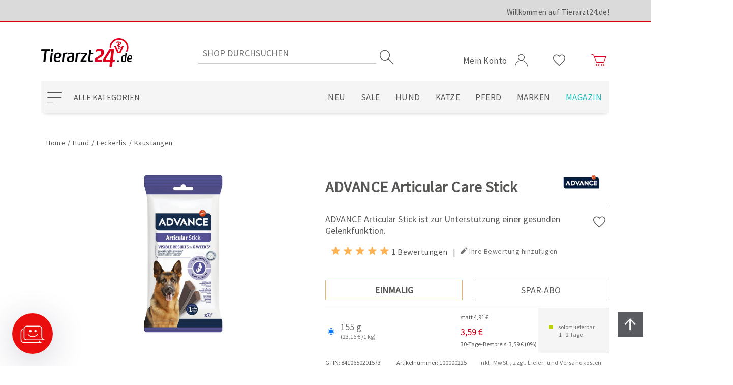

--- FILE ---
content_type: text/html; charset=utf-8
request_url: https://www.tierarzt24.de/advance-articular-care-stick
body_size: 19198
content:
<!DOCTYPE html><html lang="de" dir="ltr" class="html-product-details-page"><head><title>ADVANCE Articular Care Stick | Tierarzt24.de</title><meta charset="UTF-8"><meta name="description" content="ADVANCE Articular Stick ist zur Unterstützung einer gesunden Gelenkfunktion. "><meta name="keywords" content=""><meta name="generator" content="nopCommerce"><meta name="viewport" content="width=device-width, initial-scale=1"><meta property="og:image" content="https://www.tierarzt24.de/images/vso/ta24_logo_1200.png"><meta property="twitter:image" content="https://www.tierarzt24.de/images/vso/ta24_logo_1200.png"><link rel="preload" as="image" href="https://www.tierarzt24.de/images/thumbs/0071955_advance-articular-care-stick_1000.jpeg"><link rel="preload" href="/css/vqiia_zocurpgqsq2nrztg.styles.css?v=MAaJy5Ew-JaARCPm0FD7Tt7HexY" as="style"><link rel="stylesheet" href="/css/vqiia_zocurpgqsq2nrztg.styles.css?v=MAaJy5Ew-JaARCPm0FD7Tt7HexY"><link rel="stylesheet" href="/css/onrte70c6n3sr9o413cm8w.styles.css?v=bn5c5-xZpqwicZ-V_XHRcbQiRt8"><link rel="canonical" href="https://www.tierarzt24.de/advance-articular-care-stick"><link rel="shortcut icon" href="\icons\icons_0\favicon.ico"><section data-nosnippet="true"><data id="data--emarsysscarabheadscriptisactive" style="display:none">False</data> <data id="data--emarsysscarabheadscriptmerchandid" style="display:none">1FFB83DAAFCBE41A</data></section><section data-nosnippet="true"><data id="data--emarsyswebpushenabled" style="display:none">False</data> <data id="data--emarsyswebpushisactive" style="display:none">False</data> <data id="data--emarsyswebpushcontactinfofieldid" style="display:none">42088</data> <data id="data--emarsyswebpushcustomerid" style="display:none">0</data></section><section data-nosnippet="true"><data id="data--errornotification" style="display:none"></data></section><!--[if IE]><script src="https://cdnjs.cloudflare.com/ajax/libs/fetch/3.5.0/fetch.min.js" defer></script><script src="https://cdnjs.cloudflare.com/ajax/libs/promise-polyfill/8.2.0/polyfill.min.js" defer></script><![endif]--><link rel="preconnect" href="https://fonts.gstatic.com"><link rel="preload" href="/fonts/vso/vsoicons.woff" as="font" type="font/woff" crossorigin><link rel="preload" href="/fonts/vso/SourceSansPro-Regular.ttf" as="font" type="font/ttf" crossorigin><link rel="preload" href="/fonts/vso/SourceSansPro-Bold.ttf" as="font" type="font/ttf" crossorigin><link rel="preload" href="/fonts/vso/341d67af-b792-49ed-971c-aeb49c0d6fab.woff" as="font" type="font/woff" crossorigin><script></script><script id="_etLoader" charset="UTF-8" data-block-cookies="true" data-respect-dnt="true" data-secure-code="kxgG59" src="//code.etracker.com/code/e.js" async></script><section data-nosnippet="true"><data id="data--addtobasketroute" style="display:none">/ETracker/PrepareInsertToBasketEventModel</data> <data id="data--removefrombasketroute" style="display:none">/ETracker/PrepareRemoveFromBasketEventModel</data> <data id="data--etrackeroptions" style="display:none">{"enableEcommerceTracking":true,"enableDebugMode":false,"enableShoppingCartTracking":true,"enableAddToCartTracking":true,"enableRemoveFromCartTracking":true,"cart":[]}</data></section><data id="data--savecheckoutattributesroute" style="display:none">/Payments/AmazonPay/SaveCheckoutAttributes</data><script src="https://static-eu.payments-amazon.com/checkout.js"></script><section data-nosnippet="true"><data id="data--billigersolutionstrackingurl" style="display:none">https://cmodul.solutenetwork.com/landing</data> <data id="data--billigersolutionstrackingdata" style="display:none">{"orderId":null,"value":null,"factor":1.0,"CustomProperties":{}}</data></section><section data-nosnippet="true"><data id="data--getscriptroute" style="display:none">/Plugins/FacebookPixel/GetScript</data> <data id="data--widgetzone" style="display:none">head_html_tag</data></section><div id="facebook-pixel"></div><body><input name="__RequestVerificationToken" type="hidden" value="CfDJ8MsguK8jxgdPohKMxCw0BdPHf5zwSGa8R6YbmiiVZIKIYlwUfyIspCPurMJnOImJgIBsCzo6O_OidPiGwY9gYv5xztQBqrFxLz_4wd20UnKAQ81Yjl0S6GS1hvdC4dBXEA48O43Ys51rrSaTPKZxSAs"><section data-nosnippet="true"><data id="data--generalsettingroute" style="display:none">/VSO/Core/Setting</data> <data id="data--requestfailedlocalization" style="display:none">Die Serveranfrage wurde abgewiesen.</data> <data id="data--cookiesrequiredroute" style="display:none">/cookies-required</data></section><!--[if lte IE 8]><div style="clear:both;height:59px;text-align:center;position:relative"><a href="http://www.microsoft.com/windows/internet-explorer/default.aspx" target="_blank"> <img src="/Themes/Tierarzt24/Content/images/ie_warning.jpg" height="42" width="820" alt="You are using an outdated browser. For a faster, safer browsing experience, upgrade for free today."> </a></div><![endif]--><div class="wrapper"><section data-nosnippet="true"><data id="data--oldbrowsertext" style="display:none">Für eine optimale Darstellung des Shops, empfehlen wir Ihnen die aktuelle Version des Webbrowsers Google Chrome zu verwenden.</data></section><header class="header"><div class="container"><div class="header__upper"><div class="container vso-row"><div class="header__welcome vso-row-end-lg vso-row-center-xs vso-row-center-sd vso-row-center-md vso-row-middle"><label>Willkommen auf Tierarzt24.de!</label></div></div></div><div class="header__middle vso-row"><div class="header__mobileMenuWrapper vso-row-start vso-row-middle hidden-lg hidden-xl"><label class="header__mobileMenuButton"><i class="i-menu"></i></label></div><div class="header__logo vso-row-start-lg vso-row-center-xs vso-row-center-sd vso-row-center-md vso-row-bottom"><a href="/" tabindex="0" aria-label="zur Startseite"> <img alt="Tierarzt24.de" src="https://www.tierarzt24.de/Themes/Tierarzt24/Content/images/logo.png" width="179" height="59"> </a></div><div class="header__searchBox vso-row-center vso-row-middle hidden-xs hidden-sd hidden-md"><section data-nosnippet="true"><data id="data--suggestionsearchroute" style="display:none">/catalog/searchtermautocomplete</data> <data id="data--searchsuggestionminimumlength" style="display:none">3</data> <input name="__RequestVerificationToken" type="hidden" value="CfDJ8MsguK8jxgdPohKMxCw0BdPHf5zwSGa8R6YbmiiVZIKIYlwUfyIspCPurMJnOImJgIBsCzo6O_OidPiGwY9gYv5xztQBqrFxLz_4wd20UnKAQ81Yjl0S6GS1hvdC4dBXEA48O43Ys51rrSaTPKZxSAs"></section><form method="get" class="header__searchBoxForm" action="/search"><input type="text" class="header__searchBoxText" autocomplete="off" name="q" placeholder="Shop durchsuchen" aria-label="Search store" maxlength="100"> <input type="submit" class="header__searchBoxButton" value="Suchen" aria-label="Suchen"> <i class="header__searchBoxButtonIcon i-search"></i><div class="header__searchBoxSuggestion"></div></form></div><div class="header__userMenu vso-row-end vso-row-bottom-sd vso-row-middle-xs"><ul class="header__links"><li class="header__dropdown header__dropdown--myAccount"><a href="#" class="header__dropdownToggle" data-toggle="dropdown"> <span>Mein Konto</span> <i class="i-user account"></i> </a><ul class="header__dropdownMenu"><li><a href="/register?returnUrl=%2Fadvance-articular-care-stick">Registrierung</a><li><a href="/login?returnUrl=%2Fadvance-articular-care-stick">Anmelden</a><li><a href="/Tasso/LandingPage">TASSO-Registrierung <span class="tassoUnregistered">- für registrierte Nutzer</span></a></ul><li class="header__dropdown hidden-xs"><a href="/wishlist" aria-label="Wunschliste"> <i class="i-heart"></i> </a><li class="header__dropdown header__dropdown--flyoutShoppingCart"><a href="/cart" class="header__dropdownToggle" data-toggle="dropdown" aria-label="Zum Warenkorb"> <i class="i-cart cart"></i> <span id="topcartlink" class="header__dropdown--flyoutShoppingCartTotalProducts" aria-hidden="true"></span> </a><ul class="header__dropdownMenu"></ul></ul><div id="flyout-cart"><section data-nosnippet="true"><data id="data--updatecartroute" style="display:none">/UpdateCart</data> <data id="data--openflyoutcartroute" style="display:none">/VSO/Core/OpenFlyoutCart</data> <data id="data--flyoutshoppingcarttotalproducts" style="display:none">0</data> <data id="data--deleteconfirmationlocalizationcart" style="display:none">Soll der Artikel {0} aus dem Warenkorb entfernt werden?</data> <data id="data--shoppingcarturl" style="display:none">/cart</data></section><div class="flyoutShoppingCart"><div class="flyoutShoppingCart__overlay"></div><div class="flyoutShoppingCart__miniShoppingCart"><div class="flyoutShoppingCart__topMenu vso-row"><div class="vso-col-12"><button class="flyoutShoppingCart__btn flyoutShoppingCart__continueShopping vso-row vso-row-middle vso-row-center"> <i class="i-arrow_left"></i> Weiter einkaufen </button></div><div class="vso-col-12"><a class="flyoutShoppingCart__btn flyoutShoppingCart__viewCart vso-row vso-row-middle vso-row-center" href="/cart"> Zum Warenkorb<i class="i-arrow_right"></i> </a></div></div><div class="flyoutShoppingCart__summary"></div></div></div></div></div></div><div class="header__lower vso-row"><div class="header__categoryNavigation vso-row-start vso-row-middle hidden-xs hidden-sd hidden-md"><button type="button" class="header__categoryNavigationButton" aria-haspopup="true" aria-expanded="false" aria-controls="categoryNavigationList">Alle Kategorien</button><div class="header__categoryNavigationListWrap"><span class="header__sublistPrev hide"><i class="i-arrow_up"></i></span><ul class="header__categoryNavigationList hide" role="menu" id="categoryNavigationList"><li><a href="/neu" title="Neu" role="menuitem"><span class="catSpan">Neu</span></a><li><a href="/sale" title="Sale" role="menuitem"><span class="catSpan">Sale</span></a><li class="topCat"><a href="/hund" title="Hund" role="menuitem"><span class="catLink">Hund</span><span class="catArrow"></span></a><div class="header__sublistWrap"><span class="header__sublistPrev hide"><i class="i-arrow_up"></i></span><ul class="header__sublist" role="menu"><li class="catOne"><a href="/hundefutter" title="Futter" role="menuitem"><span class="catLink">Futter</span><span class="catArrow1"></span></a><div class="header__sublistWrap"><span class="header__sublistPrev hide"><i class="i-arrow_up"></i></span><ul class="header__sublist" role="menu"><li><a href="/hundefutter-adult" title="Adult" role="menuitem"><span class="catSpan">Adult</span></a><li><a href="/hundefutter-welpe" title="Welpe" role="menuitem"><span class="catSpan">Welpe</span></a><li><a href="/hundefutter-senior" title="Senior" role="menuitem"><span class="catSpan">Senior</span></a></ul><span class="header__sublistNext hide"><i class="i-arrow_down"></i></span></div><li class="catOne"><a href="/diaetfutter-fuer-hunde" title="Diätfutter" role="menuitem"><span class="catLink">Di&#xE4;tfutter</span><span class="catArrow1"></span></a><div class="header__sublistWrap"><span class="header__sublistPrev hide"><i class="i-arrow_up"></i></span><ul class="header__sublist" role="menu"><li><a href="/hundefutter-allergie-haut-und-fell" title="Allergie / Haut &amp; Fell" role="menuitem"><span class="catSpan">Allergie / Haut &amp; Fell</span></a><li><a href="/hundefutter-bauchspeicheldruese" title="Bauchspeicheldrüse" role="menuitem"><span class="catSpan">Bauchspeicheldr&#xFC;se</span></a><li><a href="/hundefutter-blase" title="Blase" role="menuitem"><span class="catSpan">Blase</span></a><li><a href="/hundefutter-diabetes" title="Diabetes" role="menuitem"><span class="catSpan">Diabetes</span></a><li><a href="/hundefutter-gelenke" title="Gelenke" role="menuitem"><span class="catSpan">Gelenke</span></a><li><a href="/hundefutter-gewicht" title="Gewicht" role="menuitem"><span class="catSpan">Gewicht</span></a><li><a href="/hundefutter-herz-und-leber" title="Herz &amp; Leber" role="menuitem"><span class="catSpan">Herz &amp; Leber</span></a><li><a href="/hundefutter-leishmaniose" title="Leishmaniose" role="menuitem"><span class="catSpan">Leishmaniose</span></a><li><a href="/hundefutter-magen-und-darm" title="Magen &amp; Darm" role="menuitem"><span class="catSpan">Magen &amp; Darm</span></a><li><a href="/hundefutter-niere" title="Niere" role="menuitem"><span class="catSpan">Niere</span></a><li><a href="/hundefutter-regeneration" title="Regeneration" role="menuitem"><span class="catSpan">Regeneration</span></a><li><a href="/hundefutter-stressreduktion" title="Stressreduktion" role="menuitem"><span class="catSpan">Stressreduktion</span></a><li><a href="/hundefutter-zaehne" title="Zähne" role="menuitem"><span class="catSpan">Z&#xE4;hne</span></a></ul><span class="header__sublistNext hide"><i class="i-arrow_down"></i></span></div><li class="catOne"><a href="/hund-ergaenzungsfutter" title="Ergänzungsfutter" role="menuitem"><span class="catLink">Erg&#xE4;nzungsfutter</span><span class="catArrow1"></span></a><div class="header__sublistWrap"><span class="header__sublistPrev hide"><i class="i-arrow_up"></i></span><ul class="header__sublist" role="menu"><li><a href="/hund-ergaenzungsfutter-atmung" title="Atmung" role="menuitem"><span class="catSpan">Atmung</span></a><li><a href="/hund-ergaenzungsfutter-barf" title="Barf" role="menuitem"><span class="catSpan">Barf</span></a><li><a href="/hund-ergaenzungsfutter-bauchspeicheldruese" title="Bauchspeicheldrüse" role="menuitem"><span class="catSpan">Bauchspeicheldr&#xFC;se</span></a><li><a href="/hund-ergaenzungsfutter-blase" title="Blase" role="menuitem"><span class="catSpan">Blase</span></a><li><a href="/hund-ergaenzungsfutter-floehe-zecken-und-wuermer" title="Flöhe, Zecken &amp; Würmer" role="menuitem"><span class="catSpan">Fl&#xF6;he, Zecken &amp; W&#xFC;rmer</span></a><li><a href="/hund-ergaenzungsfutter-gelenke" title="Gelenke" role="menuitem"><span class="catSpan">Gelenke</span></a><li><a href="/hund-ergaenzungsfutter-gewicht" title="Gewicht" role="menuitem"><span class="catSpan">Gewicht</span></a><li><a href="/hund-ergaenzungsfutter-haut-und-fell" title="Haut &amp; Fell" role="menuitem"><span class="catSpan">Haut &amp; Fell</span></a><li><a href="/hund-ergaenzungsfutter-herz" title="Herz" role="menuitem"><span class="catSpan">Herz</span></a><li><a href="/hund-ergaenzungsfutter-immunsystem" title="Immunsystem" role="menuitem"><span class="catSpan">Immunsystem</span></a><li><a href="/hund-ergaenzungsfutter-leber" title="Leber" role="menuitem"><span class="catSpan">Leber</span></a><li><a href="/hund-ergaenzungsfutter-magen-und-darm" title="Magen &amp; Darm" role="menuitem"><span class="catSpan">Magen &amp; Darm</span></a><li><a href="/hund-ergaenzungsfutter-muskeln" title="Muskeln" role="menuitem"><span class="catSpan">Muskeln</span></a><li><a href="/hund-ergaenzungsfutter-niere" title="Niere" role="menuitem"><span class="catSpan">Niere</span></a><li><a href="/hund-ergaenzungsfutter-regeneration" title="Regeneration" role="menuitem"><span class="catSpan">Regeneration</span></a><li><a href="/hund-ergaenzungsfutter-senior" title="Senior" role="menuitem"><span class="catSpan">Senior</span></a><li><a href="/hund-ergaenzungsfutter-stressreduktion" title="Stressreduktion" role="menuitem"><span class="catSpan">Stressreduktion</span></a><li><a href="/hund-ergaenzungsfutter-vitamine" title="Vitamine" role="menuitem"><span class="catSpan">Vitamine</span></a><li><a href="/hund-ergaenzungsfutter-welpen" title="Welpen" role="menuitem"><span class="catSpan">Welpen</span></a><li><a href="/hund-ergaenzungsfutter-zucht-traechtigkeit-und-aufzucht" title="Zucht, Trächtigkeit &amp; Aufzucht" role="menuitem"><span class="catSpan">Zucht, Tr&#xE4;chtigkeit &amp; Aufzucht</span></a><li><a href="/hund-ergaenzungsfutter-zaehne" title="Zähne" role="menuitem"><span class="catSpan">Z&#xE4;hne</span></a></ul><span class="header__sublistNext hide"><i class="i-arrow_down"></i></span></div><li class="catOne"><a href="/hundeleckerlis" title="Leckerlis" role="menuitem"><span class="catLink">Leckerlis</span><span class="catArrow1"></span></a><div class="header__sublistWrap"><span class="header__sublistPrev hide"><i class="i-arrow_up"></i></span><ul class="header__sublist" role="menu"><li><a href="/hundeleckerlis-kauknochen" title="Kauknochen" role="menuitem"><span class="catSpan">Kauknochen</span></a><li><a href="/hundeleckerlis-kaustangen" title="Kaustangen" role="menuitem"><span class="catSpan">Kaustangen</span></a><li><a href="/leckerlis-fuer-hunde" title="Leckerlis" role="menuitem"><span class="catSpan">Leckerlis</span></a><li><a href="/hundeleckerlis-spezialleckerlis" title="Spezialleckerlis" role="menuitem"><span class="catSpan">Spezialleckerlis</span></a><li><a href="/hundeleckerlis-zahnpflege" title="Zahnpflege" role="menuitem"><span class="catSpan">Zahnpflege</span></a></ul><span class="header__sublistNext hide"><i class="i-arrow_down"></i></span></div><li class="catOne"><a href="/hundepflege" title="Pflege" role="menuitem"><span class="catLink">Pflege</span><span class="catArrow1"></span></a><div class="header__sublistWrap"><span class="header__sublistPrev hide"><i class="i-arrow_up"></i></span><ul class="header__sublist" role="menu"><li><a href="/hundepflege-augen" title="Augen" role="menuitem"><span class="catSpan">Augen</span></a><li><a href="/hundepflege-fellpflege" title="Fellpflege" role="menuitem"><span class="catSpan">Fellpflege</span></a><li><a href="/hundepflege-floh-und-zeckenbehandlung" title="Floh- &amp; Zeckenbehandlung" role="menuitem"><span class="catSpan">Floh- &amp; Zeckenbehandlung</span></a><li><a href="/hundepflege-hautpflege" title="Hautpflege" role="menuitem"><span class="catSpan">Hautpflege</span></a><li><a href="/hundepflege-ohren" title="Ohren" role="menuitem"><span class="catSpan">Ohren</span></a><li><a href="/hundepflege-pfoten" title="Pfoten" role="menuitem"><span class="catSpan">Pfoten</span></a><li><a href="/hundepflege-wundversorgung" title="Wundversorgung" role="menuitem"><span class="catSpan">Wundversorgung</span></a><li><a href="/hundepflege-zahnpflege" title="Zahnpflege" role="menuitem"><span class="catSpan">Zahnpflege</span></a><li><a href="/hundepflege-zucht-traechtigkeit-und-aufzucht" title="Zucht, Trächtigkeit &amp; Aufzucht" role="menuitem"><span class="catSpan">Zucht, Tr&#xE4;chtigkeit &amp; Aufzucht</span></a></ul><span class="header__sublistNext hide"><i class="i-arrow_down"></i></span></div><li class="catOne"><a href="/hundezubehoer" title="Zubehör" role="menuitem"><span class="catLink">Zubeh&#xF6;r</span><span class="catArrow1"></span></a><div class="header__sublistWrap"><span class="header__sublistPrev hide"><i class="i-arrow_up"></i></span><ul class="header__sublist" role="menu"><li><a href="/hundezubehoer-auto-und-fahrrad" title="Auto &amp; Fahrrad" role="menuitem"><span class="catSpan">Auto &amp; Fahrrad</span></a><li><a href="/hundezubehoer-buecher" title="Bücher" role="menuitem"><span class="catSpan">B&#xFC;cher</span></a><li><a href="/hundezubehoer-futternaepfe" title="Futternäpfe" role="menuitem"><span class="catSpan">Futtern&#xE4;pfe</span></a><li><a href="/hundezubehoer-leinen-halsbaender-und-geschirre" title="Leinen, Halsbänder &amp; Geschirre" role="menuitem"><span class="catSpan">Leinen, Halsb&#xE4;nder &amp; Geschirre</span></a><li><a href="/hundezubehoer-halskragen-und-co" title="Halskragen &amp; Co." role="menuitem"><span class="catSpan">Halskragen &amp; Co.</span></a><li><a href="/hundezubehoer-transport" title="Transport" role="menuitem"><span class="catSpan">Transport</span></a><li><a href="/hundezubehoer-schlafplaetze" title="Schlafplätze" role="menuitem"><span class="catSpan">Schlafpl&#xE4;tze</span></a><li><a href="/hundezubehoer-schuhe" title="Schuhe" role="menuitem"><span class="catSpan">Schuhe</span></a><li><a href="/hundezubehoer-spiel-spass-und-action" title="Spiel, Spaß &amp; Action" role="menuitem"><span class="catSpan">Spiel, Spa&#xDF; &amp; Action</span></a></ul><span class="header__sublistNext hide"><i class="i-arrow_down"></i></span></div></ul><span class="header__sublistNext hide"><i class="i-arrow_down"></i></span></div><li class="topCat"><a href="/katze" title="Katze" role="menuitem"><span class="catLink">Katze</span><span class="catArrow"></span></a><div class="header__sublistWrap"><span class="header__sublistPrev hide"><i class="i-arrow_up"></i></span><ul class="header__sublist" role="menu"><li class="catOne"><a href="/katzenfutter" title="Futter" role="menuitem"><span class="catLink">Futter</span><span class="catArrow1"></span></a><div class="header__sublistWrap"><span class="header__sublistPrev hide"><i class="i-arrow_up"></i></span><ul class="header__sublist" role="menu"><li><a href="/katzenfutter-adult" title="Adult" role="menuitem"><span class="catSpan">Adult</span></a><li><a href="/katzenfutter-kitten" title="Kitten" role="menuitem"><span class="catSpan">Kitten</span></a><li><a href="/katzenfutter-senior" title="Senior" role="menuitem"><span class="catSpan">Senior</span></a></ul><span class="header__sublistNext hide"><i class="i-arrow_down"></i></span></div><li class="catOne"><a href="/diaetfutter-fuer-katzen" title="Diätfutter" role="menuitem"><span class="catLink">Di&#xE4;tfutter</span><span class="catArrow1"></span></a><div class="header__sublistWrap"><span class="header__sublistPrev hide"><i class="i-arrow_up"></i></span><ul class="header__sublist" role="menu"><li><a href="/katzenfutter-allergie-haut-und-fell" title="Allergie / Haut &amp; Fell" role="menuitem"><span class="catSpan">Allergie / Haut &amp; Fell</span></a><li><a href="/katzenfutter-bauchspeicheldruese" title="Bauchspeicheldrüse" role="menuitem"><span class="catSpan">Bauchspeicheldr&#xFC;se</span></a><li><a href="/katzenfutter-blase" title="Blase" role="menuitem"><span class="catSpan">Blase</span></a><li><a href="/katzenfutter-diabetes" title="Diabetes" role="menuitem"><span class="catSpan">Diabetes</span></a><li><a href="/katzenfutter-gelenke" title="Gelenke" role="menuitem"><span class="catSpan">Gelenke</span></a><li><a href="/katzenfutter-gewicht" title="Gewicht" role="menuitem"><span class="catSpan">Gewicht</span></a><li><a href="/katzenfutter-herz-und-leber" title="Herz &amp; Leber" role="menuitem"><span class="catSpan">Herz &amp; Leber</span></a><li><a href="/katzenfutter-magen-und-darm" title="Magen &amp; Darm" role="menuitem"><span class="catSpan">Magen &amp; Darm</span></a><li><a href="/katzenfutter-niere" title="Niere" role="menuitem"><span class="catSpan">Niere</span></a><li><a href="/katzenfutter-regeneration" title="Regeneration" role="menuitem"><span class="catSpan">Regeneration</span></a><li><a href="/katzenfutter-schilddruese" title="Schilddrüse" role="menuitem"><span class="catSpan">Schilddr&#xFC;se</span></a><li><a href="/katzenfutter-stressreduktion" title="Stressreduktion" role="menuitem"><span class="catSpan">Stressreduktion</span></a><li><a href="/katzenfutter-zaehne" title="Zähne" role="menuitem"><span class="catSpan">Z&#xE4;hne</span></a></ul><span class="header__sublistNext hide"><i class="i-arrow_down"></i></span></div><li class="catOne"><a href="/katze-ergaenzungsfutter" title="Ergänzungsfutter" role="menuitem"><span class="catLink">Erg&#xE4;nzungsfutter</span><span class="catArrow1"></span></a><div class="header__sublistWrap"><span class="header__sublistPrev hide"><i class="i-arrow_up"></i></span><ul class="header__sublist" role="menu"><li><a href="/katze-ergaenzungsfutter-atmung" title="Atmung" role="menuitem"><span class="catSpan">Atmung</span></a><li><a href="/katze-ergaenzungsfutter-barf" title="Barf" role="menuitem"><span class="catSpan">Barf</span></a><li><a href="/katze-ergaenzungsfutter-bauchspeicheldruese" title="Bauchspeicheldrüse" role="menuitem"><span class="catSpan">Bauchspeicheldr&#xFC;se</span></a><li><a href="/katze-ergaenzungsfutter-blase" title="Blase" role="menuitem"><span class="catSpan">Blase</span></a><li><a href="/katze-ergaenzungsfutter-floehe-zecken-und-wuermer" title="Flöhe, Zecken &amp; Würmer" role="menuitem"><span class="catSpan">Fl&#xF6;he, Zecken &amp; W&#xFC;rmer</span></a><li><a href="/katze-ergaenzungsfutter-gelenke" title="Gelenke" role="menuitem"><span class="catSpan">Gelenke</span></a><li><a href="/katze-ergaenzungsfutter-gewicht" title="Gewicht" role="menuitem"><span class="catSpan">Gewicht</span></a><li><a href="/katze-ergaenzungsfutter-haarballen" title="Haarballen" role="menuitem"><span class="catSpan">Haarballen</span></a><li><a href="/katze-ergaenzungsfutter-haut-und-fell" title="Haut &amp; Fell" role="menuitem"><span class="catSpan">Haut &amp; Fell</span></a><li><a href="/katze-ergaenzungsfutter-herz" title="Herz" role="menuitem"><span class="catSpan">Herz</span></a><li><a href="/katze-ergaenzungsfutter-immunsystem" title="Immunsystem" role="menuitem"><span class="catSpan">Immunsystem</span></a><li><a href="/katze-ergaenzungsfutter-kitten" title="Kitten" role="menuitem"><span class="catSpan">Kitten</span></a><li><a href="/katze-ergaenzungsfutter-leber" title="Leber" role="menuitem"><span class="catSpan">Leber</span></a><li><a href="/katze-ergaenzungsfutter-magen-und-darm" title="Magen &amp; Darm" role="menuitem"><span class="catSpan">Magen &amp; Darm</span></a><li><a href="/katze-ergaenzungsfutter-muskeln" title="Muskeln" role="menuitem"><span class="catSpan">Muskeln</span></a><li><a href="/katze-ergaenzungsfutter-niere" title="Niere" role="menuitem"><span class="catSpan">Niere</span></a><li><a href="/katze-ergaenzungsfutter-regeneration" title="Regeneration" role="menuitem"><span class="catSpan">Regeneration</span></a><li><a href="/katze-ergaenzungsfutter-stressreduktion" title="Stressreduktion" role="menuitem"><span class="catSpan">Stressreduktion</span></a><li><a href="/katze-ergaenzungsfutter-senior" title="Senior" role="menuitem"><span class="catSpan">Senior</span></a><li><a href="/katze-ergaenzungsfutter-vitamine" title="Vitamine" role="menuitem"><span class="catSpan">Vitamine</span></a><li><a href="/katze-ergaenzungsfutter-zucht-traechtigkeit-und-aufzucht" title="Zucht, Trächtigkeit &amp; Aufzucht" role="menuitem"><span class="catSpan">Zucht, Tr&#xE4;chtigkeit &amp; Aufzucht</span></a><li><a href="/katze-ergaenzungsfutter-zaehne" title="Zähne" role="menuitem"><span class="catSpan">Z&#xE4;hne</span></a></ul><span class="header__sublistNext hide"><i class="i-arrow_down"></i></span></div><li class="catOne"><a href="/katzenleckerlis" title="Leckerlis" role="menuitem"><span class="catLink">Leckerlis</span><span class="catArrow1"></span></a><div class="header__sublistWrap"><span class="header__sublistPrev hide"><i class="i-arrow_up"></i></span><ul class="header__sublist" role="menu"><li><a href="/leckerlis-fuer-katzen" title="Leckerlis" role="menuitem"><span class="catSpan">Leckerlis</span></a><li><a href="/katzenleckerlis-spezialleckerlis" title="Spezialleckerlis" role="menuitem"><span class="catSpan">Spezialleckerlis</span></a><li><a href="/katzenleckerlis-zahnpflege" title="Zahnpflege" role="menuitem"><span class="catSpan">Zahnpflege</span></a></ul><span class="header__sublistNext hide"><i class="i-arrow_down"></i></span></div><li class="catOne"><a href="/katzenpflege" title="Pflege" role="menuitem"><span class="catLink">Pflege</span><span class="catArrow1"></span></a><div class="header__sublistWrap"><span class="header__sublistPrev hide"><i class="i-arrow_up"></i></span><ul class="header__sublist" role="menu"><li><a href="/katzenpflege-augen-und-ohren" title="Augen &amp; Ohren" role="menuitem"><span class="catSpan">Augen &amp; Ohren</span></a><li><a href="/katzenpflege-fellpflege" title="Fellpflege" role="menuitem"><span class="catSpan">Fellpflege</span></a><li><a href="/katzenpflege-floh-und-zeckenbehandlung" title="Floh- &amp; Zeckenbehandlung" role="menuitem"><span class="catSpan">Floh- &amp; Zeckenbehandlung</span></a><li><a href="/katzenpflege-hautpflege" title="Hautpflege" role="menuitem"><span class="catSpan">Hautpflege</span></a><li><a href="/katzenpflege-krallenpflege" title="Krallenpflege" role="menuitem"><span class="catSpan">Krallenpflege</span></a><li><a href="/katzenpflege-pfoten" title="Pfoten" role="menuitem"><span class="catSpan">Pfoten</span></a><li><a href="/katzenpflege-wundversorgung" title="Wundversorgung" role="menuitem"><span class="catSpan">Wundversorgung</span></a><li><a href="/katzenpflege-zahnpflege" title="Zahnpflege" role="menuitem"><span class="catSpan">Zahnpflege</span></a></ul><span class="header__sublistNext hide"><i class="i-arrow_down"></i></span></div><li class="catOne"><a href="/katzenzubehoer" title="Zubehör" role="menuitem"><span class="catLink">Zubeh&#xF6;r</span><span class="catArrow1"></span></a><div class="header__sublistWrap"><span class="header__sublistPrev hide"><i class="i-arrow_up"></i></span><ul class="header__sublist" role="menu"><li><a href="/katzenzubehoer-futternaepfe" title="Futternäpfe" role="menuitem"><span class="catSpan">Futtern&#xE4;pfe</span></a><li><a href="/katzenzubehoer-katzenklappen" title="Katzenklappen" role="menuitem"><span class="catSpan">Katzenklappen</span></a><li><a href="/katzenzubehoer-kratzbaeume" title="Kratzbäume" role="menuitem"><span class="catSpan">Kratzb&#xE4;ume</span></a><li><a href="/katzenzubehoer-leinen-und-halsbaender" title="Leinen &amp; Halsbänder" role="menuitem"><span class="catSpan">Leinen &amp; Halsb&#xE4;nder</span></a><li><a href="/katzenzubehoer-halskragen-und-co" title="Halskragen &amp; Co." role="menuitem"><span class="catSpan">Halskragen &amp; Co.</span></a><li><a href="/katzenzubehoer-transport" title="Transport" role="menuitem"><span class="catSpan">Transport</span></a><li><a href="/katzenzubehoer-schlafplaetze" title="Schlafplätze" role="menuitem"><span class="catSpan">Schlafpl&#xE4;tze</span></a><li><a href="/katzenzubehoer-spiel-spass-und-action" title="Spiel, Spaß &amp; Action" role="menuitem"><span class="catSpan">Spiel, Spa&#xDF; &amp; Action</span></a></ul><span class="header__sublistNext hide"><i class="i-arrow_down"></i></span></div></ul><span class="header__sublistNext hide"><i class="i-arrow_down"></i></span></div><li class="topCat"><a href="/pferd" title="Pferd" role="menuitem"><span class="catLink">Pferd</span><span class="catArrow"></span></a><div class="header__sublistWrap"><span class="header__sublistPrev hide"><i class="i-arrow_up"></i></span><ul class="header__sublist" role="menu"><li class="catOne"><a href="/pferd-ergaenzungsfutter" title="Ergänzungsfutter" role="menuitem"><span class="catLink">Erg&#xE4;nzungsfutter</span><span class="catArrow1"></span></a><div class="header__sublistWrap"><span class="header__sublistPrev hide"><i class="i-arrow_up"></i></span><ul class="header__sublist" role="menu"><li><a href="/pferd-ergaenzungsfutter-atmung" title="Atmung" role="menuitem"><span class="catSpan">Atmung</span></a><li><a href="/pferd-ergaenzungsfutter-blase" title="Blase" role="menuitem"><span class="catSpan">Blase</span></a><li><a href="/pferd-ergaenzungsfutter-gelenke" title="Gelenke" role="menuitem"><span class="catSpan">Gelenke</span></a><li><a href="/pferd-ergaenzungsfutter-gewicht" title="Gewicht" role="menuitem"><span class="catSpan">Gewicht</span></a><li><a href="/pferd-ergaenzungsfutter-haut-und-fell" title="Haut &amp; Fell" role="menuitem"><span class="catSpan">Haut &amp; Fell</span></a><li><a href="/pferd-ergaenzungsfutter-herz" title="Herz" role="menuitem"><span class="catSpan">Herz</span></a><li><a href="/pferd-ergaenzungsfutter-hufe" title="Hufe" role="menuitem"><span class="catSpan">Hufe</span></a><li><a href="/pferd-ergaenzungsfutter-immunsystem" title="Immunsystem" role="menuitem"><span class="catSpan">Immunsystem</span></a><li><a href="/pferd-ergaenzungsfutter-leber-und-niere" title="Leber &amp; Niere" role="menuitem"><span class="catSpan">Leber &amp; Niere</span></a><li><a href="/pferd-ergaenzungsfutter-leistungssteigerung" title="Leistungssteigerung" role="menuitem"><span class="catSpan">Leistungssteigerung</span></a><li><a href="/pferd-ergaenzungsfutter-magen-und-darm" title="Magen &amp; Darm" role="menuitem"><span class="catSpan">Magen &amp; Darm</span></a><li><a href="/pferd-ergaenzungsfutter-muskeln" title="Muskeln" role="menuitem"><span class="catSpan">Muskeln</span></a><li><a href="/pferd-ergaenzungsfutter-senior" title="Senior" role="menuitem"><span class="catSpan">Senior</span></a><li><a href="/pferd-ergaenzungsfutter-regeneration" title="Regeneration" role="menuitem"><span class="catSpan">Regeneration</span></a><li><a href="/pferd-ergaenzungsfutter-stressreduktion" title="Stressreduktion" role="menuitem"><span class="catSpan">Stressreduktion</span></a><li><a href="/pferd-ergaenzungsfutter-vitamine-und-mineralstoffe" title="Vitamine &amp; Mineralstoffe" role="menuitem"><span class="catSpan">Vitamine &amp; Mineralstoffe</span></a><li><a href="/pferd-ergaenzungsfutter-zeckenabwehr" title="Zeckenabwehr" role="menuitem"><span class="catSpan">Zeckenabwehr</span></a><li><a href="/pferd-ergaenzungsfutter-zucht-traechtigkeit-und-aufzucht" title="Zucht, Trächtigkeit &amp; Aufzucht" role="menuitem"><span class="catSpan">Zucht, Tr&#xE4;chtigkeit &amp; Aufzucht</span></a></ul><span class="header__sublistNext hide"><i class="i-arrow_down"></i></span></div><li><a href="/pferdeleckerlis" title="Leckerlis" role="menuitem"><span class="catSpan">Leckerlis</span></a><li class="catOne"><a href="/pferdepflege" title="Pflege" role="menuitem"><span class="catLink">Pflege</span><span class="catArrow1"></span></a><div class="header__sublistWrap"><span class="header__sublistPrev hide"><i class="i-arrow_up"></i></span><ul class="header__sublist" role="menu"><li><a href="/pferdepflege-fellpflege" title="Fellpflege" role="menuitem"><span class="catSpan">Fellpflege</span></a><li><a href="/pferdepflege-augen" title="Augen" role="menuitem"><span class="catSpan">Augen</span></a><li><a href="/pferdepflege-fliegenspray" title="Fliegenspray" role="menuitem"><span class="catSpan">Fliegenspray</span></a><li><a href="/pferdepflege-hautpflege" title="Hautpflege" role="menuitem"><span class="catSpan">Hautpflege</span></a><li><a href="/pferdepflege-hufpflege" title="Hufpflege" role="menuitem"><span class="catSpan">Hufpflege</span></a><li><a href="/pferdepflege-muecken-und-zeckenabwehr" title="Mücken- &amp; Zeckenabwehr" role="menuitem"><span class="catSpan">M&#xFC;cken- &amp; Zeckenabwehr</span></a><li><a href="/pferdepflege-wundversorgung" title="Wundversorgung" role="menuitem"><span class="catSpan">Wundversorgung</span></a></ul><span class="header__sublistNext hide"><i class="i-arrow_down"></i></span></div><li><a href="/pferd-stallbedarf" title="Stallbedarf" role="menuitem"><span class="catSpan">Stallbedarf</span></a></ul><span class="header__sublistNext hide"><i class="i-arrow_down"></i></span></div><li class="topCat"><a href="/kleintiere" title="Kleintiere" role="menuitem"><span class="catLink">Kleintiere</span><span class="catArrow"></span></a><div class="header__sublistWrap"><span class="header__sublistPrev hide"><i class="i-arrow_up"></i></span><ul class="header__sublist" role="menu"><li class="catOne"><a href="/chinchillas-degus" title="Chinchillas &amp; Degus" role="menuitem"><span class="catLink">Chinchillas &amp; Degus</span><span class="catArrow1"></span></a><div class="header__sublistWrap"><span class="header__sublistPrev hide"><i class="i-arrow_up"></i></span><ul class="header__sublist" role="menu"><li><a href="/chinchillas-und-degus-ergaenzungsfutter" title="Ergänzungsfutter" role="menuitem"><span class="catSpan">Erg&#xE4;nzungsfutter</span></a></ul><span class="header__sublistNext hide"><i class="i-arrow_down"></i></span></div><li class="catOne"><a href="/hamster" title="Hamster" role="menuitem"><span class="catLink">Hamster</span><span class="catArrow1"></span></a><div class="header__sublistWrap"><span class="header__sublistPrev hide"><i class="i-arrow_up"></i></span><ul class="header__sublist" role="menu"><li><a href="/hamsterfutter" title="Futter" role="menuitem"><span class="catSpan">Futter</span></a><li><a href="/hamster-ergaenzungsfutter" title="Ergänzungsfutter" role="menuitem"><span class="catSpan">Erg&#xE4;nzungsfutter</span></a></ul><span class="header__sublistNext hide"><i class="i-arrow_down"></i></span></div><li class="catOne"><a href="/kaninchen" title="Kaninchen" role="menuitem"><span class="catLink">Kaninchen</span><span class="catArrow1"></span></a><div class="header__sublistWrap"><span class="header__sublistPrev hide"><i class="i-arrow_up"></i></span><ul class="header__sublist" role="menu"><li><a href="/kaninchenfutter" title="Futter" role="menuitem"><span class="catSpan">Futter</span></a><li><a href="/kaninchen-ergaenzungsfutter" title="Ergänzungsfutter" role="menuitem"><span class="catSpan">Erg&#xE4;nzungsfutter</span></a></ul><span class="header__sublistNext hide"><i class="i-arrow_down"></i></span></div><li class="catOne"><a href="/meerschweinchen" title="Meerschweinchen" role="menuitem"><span class="catLink">Meerschweinchen</span><span class="catArrow1"></span></a><div class="header__sublistWrap"><span class="header__sublistPrev hide"><i class="i-arrow_up"></i></span><ul class="header__sublist" role="menu"><li><a href="/meerschweinchenfutter" title="Futter" role="menuitem"><span class="catSpan">Futter</span></a><li><a href="/meerschweinchen-ergaenzungsfutter" title="Ergänzungsfutter" role="menuitem"><span class="catSpan">Erg&#xE4;nzungsfutter</span></a></ul><span class="header__sublistNext hide"><i class="i-arrow_down"></i></span></div><li class="catOne"><a href="/ratten-maeuse-und-frettchen" title="Ratten, Mäuse &amp; Frettchen" role="menuitem"><span class="catLink">Ratten, M&#xE4;use &amp; Frettchen</span><span class="catArrow1"></span></a><div class="header__sublistWrap"><span class="header__sublistPrev hide"><i class="i-arrow_up"></i></span><ul class="header__sublist" role="menu"><li><a href="/ratten-maeuse-und-frettchen-ergaenzungsfutter" title="Ergänzungsfutter" role="menuitem"><span class="catSpan">Erg&#xE4;nzungsfutter</span></a></ul><span class="header__sublistNext hide"><i class="i-arrow_down"></i></span></div><li><a href="/kleintiere-leckerlis" title="Leckerlis" role="menuitem"><span class="catSpan">Leckerlis</span></a><li class="catOne"><a href="/kleintiere-pflege" title="Pflege" role="menuitem"><span class="catLink">Pflege</span><span class="catArrow1"></span></a><div class="header__sublistWrap"><span class="header__sublistPrev hide"><i class="i-arrow_up"></i></span><ul class="header__sublist" role="menu"><li><a href="/kleintiere-pflege-augen-und-ohren" title="Augen &amp; Ohren" role="menuitem"><span class="catSpan">Augen &amp; Ohren</span></a><li><a href="/kleintiere-pflege-haut-und-fellpflege" title="Haut- und Fellpflege" role="menuitem"><span class="catSpan">Haut- und Fellpflege</span></a><li><a href="/kleintiere-pflege-krallenpflege" title="Krallenpflege" role="menuitem"><span class="catSpan">Krallenpflege</span></a><li><a href="/kleintiere-pflege-wundversorgung" title="Wundversorgung" role="menuitem"><span class="catSpan">Wundversorgung</span></a></ul><span class="header__sublistNext hide"><i class="i-arrow_down"></i></span></div><li class="catOne"><a href="/kleintiere-zubehoer" title="Zubehör" role="menuitem"><span class="catLink">Zubeh&#xF6;r</span><span class="catArrow1"></span></a><div class="header__sublistWrap"><span class="header__sublistPrev hide"><i class="i-arrow_up"></i></span><ul class="header__sublist" role="menu"><li><a href="/kleintiere-zubehoer-einstreu" title="Einstreu" role="menuitem"><span class="catSpan">Einstreu</span></a><li><a href="/kleintiere-zubehoer-futternaepfe-und-traenken" title="Futternäpfe &amp; Tränken" role="menuitem"><span class="catSpan">Futtern&#xE4;pfe &amp; Tr&#xE4;nken</span></a><li><a href="/kleintiere-zubehoer-gehege" title="Gehege" role="menuitem"><span class="catSpan">Gehege</span></a><li><a href="/kleintiere-zubehoer-spiel-spass-und-action" title="Spiel, Spaß &amp; Action" role="menuitem"><span class="catSpan">Spiel, Spa&#xDF; &amp; Action</span></a><li><a href="/kleintiere-zubehoer-transport" title="Transport" role="menuitem"><span class="catSpan">Transport</span></a></ul><span class="header__sublistNext hide"><i class="i-arrow_down"></i></span></div></ul><span class="header__sublistNext hide"><i class="i-arrow_down"></i></span></div><li class="topCat"><a href="/fische-reptilien-und-voegel" title="Fische, Reptilien &amp; Vögel" role="menuitem"><span class="catLink">Fische, Reptilien &amp; V&#xF6;gel</span><span class="catArrow"></span></a><div class="header__sublistWrap"><span class="header__sublistPrev hide"><i class="i-arrow_up"></i></span><ul class="header__sublist" role="menu"><li class="catOne"><a href="/voegel" title="Vögel" role="menuitem"><span class="catLink">V&#xF6;gel</span><span class="catArrow1"></span></a><div class="header__sublistWrap"><span class="header__sublistPrev hide"><i class="i-arrow_up"></i></span><ul class="header__sublist" role="menu"><li><a href="/vogelfutter" title="Futter" role="menuitem"><span class="catSpan">Futter</span></a><li><a href="/vogel-ergaenzungsfutter" title="Ergänzungsfutter" role="menuitem"><span class="catSpan">Erg&#xE4;nzungsfutter</span></a></ul><span class="header__sublistNext hide"><i class="i-arrow_down"></i></span></div><li class="catOne"><a href="/fische-und-reptilien" title="Fische &amp; Reptilien" role="menuitem"><span class="catLink">Fische &amp; Reptilien</span><span class="catArrow1"></span></a><div class="header__sublistWrap"><span class="header__sublistPrev hide"><i class="i-arrow_up"></i></span><ul class="header__sublist" role="menu"><li><a href="/fisch-und-reptilienfutter" title="Futter" role="menuitem"><span class="catSpan">Futter</span></a><li><a href="/fische-und-reptilien-ergaenzungsfutter" title="Ergänzungsfutter" role="menuitem"><span class="catSpan">Erg&#xE4;nzungsfutter</span></a></ul><span class="header__sublistNext hide"><i class="i-arrow_down"></i></span></div><li class="catOne"><a href="/fische-reptilien-und-voegel-pflege" title="Pflege" role="menuitem"><span class="catLink">Pflege</span><span class="catArrow1"></span></a><div class="header__sublistWrap"><span class="header__sublistPrev hide"><i class="i-arrow_up"></i></span><ul class="header__sublist" role="menu"><li><a href="/fische-reptilien-und-voegel-pflege-augen" title="Augen" role="menuitem"><span class="catSpan">Augen</span></a><li><a href="/fische-reptilien-und-voegel-pflege-federpflege" title="Federpflege" role="menuitem"><span class="catSpan">Federpflege</span></a><li><a href="/fische-reptilien-und-voegel-pflege-wundversorgung" title="Wundversorgung" role="menuitem"><span class="catSpan">Wundversorgung</span></a></ul><span class="header__sublistNext hide"><i class="i-arrow_down"></i></span></div><li class="catOne"><a href="/fische-reptilien-und-voegel-zubehoer" title="Zubehör" role="menuitem"><span class="catLink">Zubeh&#xF6;r</span><span class="catArrow1"></span></a><div class="header__sublistWrap"><span class="header__sublistPrev hide"><i class="i-arrow_up"></i></span><ul class="header__sublist" role="menu"><li><a href="/fische-reptilien-und-voegel-zubehoer-aquarium" title="Aquarium" role="menuitem"><span class="catSpan">Aquarium</span></a><li><a href="/fische-reptilien-und-voegel-zubehoer-spiel-spass-und-action" title="Spiel, Spaß &amp; Action" role="menuitem"><span class="catSpan">Spiel, Spa&#xDF; &amp; Action</span></a><li><a href="/fische-reptilien-und-voegel-zubehoer-terrarium" title="Terrarium" role="menuitem"><span class="catSpan">Terrarium</span></a><li><a href="/fische-reptilien-und-voegel-zubehoer-voliere" title="Voliere" role="menuitem"><span class="catSpan">Voliere</span></a></ul><span class="header__sublistNext hide"><i class="i-arrow_down"></i></span></div></ul><span class="header__sublistNext hide"><i class="i-arrow_down"></i></span></div><li class="topCat"><a href="/nutztiere" title="Nutztiere" role="menuitem"><span class="catLink">Nutztiere</span><span class="catArrow"></span></a><div class="header__sublistWrap"><span class="header__sublistPrev hide"><i class="i-arrow_up"></i></span><ul class="header__sublist" role="menu"><li class="catOne"><a href="/rind" title="Rind" role="menuitem"><span class="catLink">Rind</span><span class="catArrow1"></span></a><div class="header__sublistWrap"><span class="header__sublistPrev hide"><i class="i-arrow_up"></i></span><ul class="header__sublist" role="menu"><li><a href="/rind-ergaenzungsfutter" title="Ergänzungsfutter" role="menuitem"><span class="catSpan">Erg&#xE4;nzungsfutter</span></a></ul><span class="header__sublistNext hide"><i class="i-arrow_down"></i></span></div><li class="catOne"><a href="/schaf" title="Schaf" role="menuitem"><span class="catLink">Schaf</span><span class="catArrow1"></span></a><div class="header__sublistWrap"><span class="header__sublistPrev hide"><i class="i-arrow_up"></i></span><ul class="header__sublist" role="menu"><li><a href="/schaf-ergaenzungsfutter" title="Ergänzungsfutter" role="menuitem"><span class="catSpan">Erg&#xE4;nzungsfutter</span></a></ul><span class="header__sublistNext hide"><i class="i-arrow_down"></i></span></div><li class="catOne"><a href="/schwein" title="Schwein" role="menuitem"><span class="catLink">Schwein</span><span class="catArrow1"></span></a><div class="header__sublistWrap"><span class="header__sublistPrev hide"><i class="i-arrow_up"></i></span><ul class="header__sublist" role="menu"><li><a href="/schwein-ergaenzungsfutter" title="Ergänzungsfutter" role="menuitem"><span class="catSpan">Erg&#xE4;nzungsfutter</span></a></ul><span class="header__sublistNext hide"><i class="i-arrow_down"></i></span></div><li class="catOne"><a href="/ziege" title="Ziege" role="menuitem"><span class="catLink">Ziege</span><span class="catArrow1"></span></a><div class="header__sublistWrap"><span class="header__sublistPrev hide"><i class="i-arrow_up"></i></span><ul class="header__sublist" role="menu"><li><a href="/ziege-ergaenzungsfutter" title="Ergänzungsfutter" role="menuitem"><span class="catSpan">Erg&#xE4;nzungsfutter</span></a></ul><span class="header__sublistNext hide"><i class="i-arrow_down"></i></span></div><li class="catOne"><a href="/nutztiere-pflege" title="Pflege" role="menuitem"><span class="catLink">Pflege</span><span class="catArrow1"></span></a><div class="header__sublistWrap"><span class="header__sublistPrev hide"><i class="i-arrow_up"></i></span><ul class="header__sublist" role="menu"><li><a href="/nutztiere-pflege-augen" title="Augen" role="menuitem"><span class="catSpan">Augen</span></a><li><a href="/nutztiere-pflege-euter" title="Euter" role="menuitem"><span class="catSpan">Euter</span></a><li><a href="/nutztiere-pflege-haut" title="Haut" role="menuitem"><span class="catSpan">Haut</span></a><li><a href="/nutztiere-pflege-wundversorgung" title="Wundversorgung" role="menuitem"><span class="catSpan">Wundversorgung</span></a></ul><span class="header__sublistNext hide"><i class="i-arrow_down"></i></span></div><li class="catOne"><a href="/nutztiere-zubehoer" title="Zubehör" role="menuitem"><span class="catLink">Zubeh&#xF6;r</span><span class="catArrow1"></span></a><div class="header__sublistWrap"><span class="header__sublistPrev hide"><i class="i-arrow_up"></i></span><ul class="header__sublist" role="menu"><li><a href="/nutztiere-zubehoer-stallbedarf" title="Stallbedarf" role="menuitem"><span class="catSpan">Stallbedarf</span></a><li><a href="/nutztiere-zubehoer-zucht" title="Zucht" role="menuitem"><span class="catSpan">Zucht</span></a></ul><span class="header__sublistNext hide"><i class="i-arrow_down"></i></span></div></ul><span class="header__sublistNext hide"><i class="i-arrow_down"></i></span></div><li class="topCat"><a href="/reinigung" title="Reinigung" role="menuitem"><span class="catLink">Reinigung</span><span class="catArrow"></span></a><div class="header__sublistWrap"><span class="header__sublistPrev hide"><i class="i-arrow_up"></i></span><ul class="header__sublist" role="menu"><li><a href="/geruchsvernichter" title="Geruchsvernichter" role="menuitem"><span class="catSpan">Geruchsvernichter</span></a><li><a href="/desinfektion" title="Desinfektion" role="menuitem"><span class="catSpan">Desinfektion</span></a><li><a href="/umgebungsbehandlung" title="Umgebungsbehandlung" role="menuitem"><span class="catSpan">Umgebungsbehandlung</span></a></ul><span class="header__sublistNext hide"><i class="i-arrow_down"></i></span></div><li class="topCat"><a href="/praxisbedarf-studenten" title="Studenten" role="menuitem"><span class="catLink">Studenten</span><span class="catArrow"></span></a><div class="header__sublistWrap"><span class="header__sublistPrev hide"><i class="i-arrow_up"></i></span><ul class="header__sublist" role="menu"><li><a href="/pflegemittel-fuer-ihr-tier" title="Pflegemittel" role="menuitem"><span class="catSpan">Pflegemittel</span></a><li><a href="/futtermittel-fuer-ihr-tier" title="Futtermittel" role="menuitem"><span class="catSpan">Futtermittel</span></a><li><a href="/chirurgische-nadeln" title="Chirurgische Nadeln" role="menuitem"><span class="catSpan">Chirurgische Nadeln</span></a><li><a href="/handschuhe" title="Handschuhe" role="menuitem"><span class="catSpan">Handschuhe</span></a><li><a href="/instrumente" title="Instrumente" role="menuitem"><span class="catSpan">Instrumente</span></a><li><a href="/kittel-undschuerzen" title="Kittel &amp; Schürzen" role="menuitem"><span class="catSpan">Kittel &amp; Sch&#xFC;rzen</span></a><li><a href="/lehrtafeln-und-modelle" title="Lehrtafeln/Modelle" role="menuitem"><span class="catSpan">Lehrtafeln/Modelle</span></a><li><a href="/scheren" title="Scheren" role="menuitem"><span class="catSpan">Scheren</span></a><li><a href="/stethoskope" title="Stethoskope" role="menuitem"><span class="catSpan">Stethoskope</span></a><li><a href="/stiefel" title="Stiefel" role="menuitem"><span class="catSpan">Stiefel</span></a><li><a href="/thermometer" title="Thermometer" role="menuitem"><span class="catSpan">Thermometer</span></a></ul><span class="header__sublistNext hide"><i class="i-arrow_down"></i></span></div><li class="topCat"><a href="/praxisbedarf" title="Praxisbedarf" role="menuitem"><span class="catLink">Praxisbedarf</span><span class="catArrow"></span></a><div class="header__sublistWrap"><span class="header__sublistPrev hide"><i class="i-arrow_up"></i></span><ul class="header__sublist" role="menu"><li><a href="/wundversorgung" title="Wundversorgung" role="menuitem"><span class="catSpan">Wundversorgung</span></a></ul><span class="header__sublistNext hide"><i class="i-arrow_down"></i></span></div><li><a href="/marken" title="Marken"><span class="catSpan">Marken</span></a><li class="header__categoryNavigationListItem--magazin"><a href="https://magazin.tierarzt24.de/" title="Magazin" target="_blank"><span class="catSpan">Magazin</span></a></ul><span class="header__sublistNext hide"><i class="i-arrow_down"></i></span></div></div><ul class="header__topMenu vso-row-end vso-row-middle hidden-xs hidden-sd hidden-md"><li><a href="/neu" title="Neu">Neu</a><li><a href="/sale" title="Sale">Sale</a><li><a href="/hund" title="Hund">Hund</a><li><a href="/katze" title="Katze">Katze</a><li><a href="/pferd" title="Pferd">Pferd</a><li><a href="/marken" title="Marken">Marken</a><li><a href="https://magazin.tierarzt24.de/" title="Magazin" class="header__topMenuMagazin" target="_blank">Magazin</a></ul><div class="header__mobileMenu"><div class="header__mobileMenuTitle"><span class="header__mobileMenuTitleText">Alle Kategorien</span></div><div class="header__mobileMenuListWrapper"><div class="header__mobileMenuList"><ul><li><span class="header__mobileMenuListItem"><a href="/neu" tabindex="-1">Neu</a></span><li><span class="header__mobileMenuListItem"><a href="/sale" tabindex="-1">Sale</a></span><li><span class="header__mobileMenuListItem"><a href="/hund" tabindex="-1">Hund</a></span><ul><li><span class="header__mobileMenuListItem"><a href="/hundefutter">Futter</a></span><ul><li class="lastLevel"><span class="header__mobileMenuListItem"> <a href="/hundefutter-adult" tabindex="-1">Adult</a> </span><li class="lastLevel"><span class="header__mobileMenuListItem"> <a href="/hundefutter-welpe" tabindex="-1">Welpe</a> </span><li class="lastLevel"><span class="header__mobileMenuListItem"> <a href="/hundefutter-senior" tabindex="-1">Senior</a> </span></ul><li><span class="header__mobileMenuListItem"><a href="/diaetfutter-fuer-hunde">Di&#xE4;tfutter</a></span><ul><li class="lastLevel"><span class="header__mobileMenuListItem"> <a href="/hundefutter-allergie-haut-und-fell" tabindex="-1">Allergie / Haut &amp; Fell</a> </span><li class="lastLevel"><span class="header__mobileMenuListItem"> <a href="/hundefutter-bauchspeicheldruese" tabindex="-1">Bauchspeicheldr&#xFC;se</a> </span><li class="lastLevel"><span class="header__mobileMenuListItem"> <a href="/hundefutter-blase" tabindex="-1">Blase</a> </span><li class="lastLevel"><span class="header__mobileMenuListItem"> <a href="/hundefutter-diabetes" tabindex="-1">Diabetes</a> </span><li class="lastLevel"><span class="header__mobileMenuListItem"> <a href="/hundefutter-gelenke" tabindex="-1">Gelenke</a> </span><li class="lastLevel"><span class="header__mobileMenuListItem"> <a href="/hundefutter-gewicht" tabindex="-1">Gewicht</a> </span><li class="lastLevel"><span class="header__mobileMenuListItem"> <a href="/hundefutter-herz-und-leber" tabindex="-1">Herz &amp; Leber</a> </span><li class="lastLevel"><span class="header__mobileMenuListItem"> <a href="/hundefutter-leishmaniose" tabindex="-1">Leishmaniose</a> </span><li class="lastLevel"><span class="header__mobileMenuListItem"> <a href="/hundefutter-magen-und-darm" tabindex="-1">Magen &amp; Darm</a> </span><li class="lastLevel"><span class="header__mobileMenuListItem"> <a href="/hundefutter-niere" tabindex="-1">Niere</a> </span><li class="lastLevel"><span class="header__mobileMenuListItem"> <a href="/hundefutter-regeneration" tabindex="-1">Regeneration</a> </span><li class="lastLevel"><span class="header__mobileMenuListItem"> <a href="/hundefutter-stressreduktion" tabindex="-1">Stressreduktion</a> </span><li class="lastLevel"><span class="header__mobileMenuListItem"> <a href="/hundefutter-zaehne" tabindex="-1">Z&#xE4;hne</a> </span></ul><li><span class="header__mobileMenuListItem"><a href="/hund-ergaenzungsfutter">Erg&#xE4;nzungsfutter</a></span><ul><li class="lastLevel"><span class="header__mobileMenuListItem"> <a href="/hund-ergaenzungsfutter-atmung" tabindex="-1">Atmung</a> </span><li class="lastLevel"><span class="header__mobileMenuListItem"> <a href="/hund-ergaenzungsfutter-barf" tabindex="-1">Barf</a> </span><li class="lastLevel"><span class="header__mobileMenuListItem"> <a href="/hund-ergaenzungsfutter-bauchspeicheldruese" tabindex="-1">Bauchspeicheldr&#xFC;se</a> </span><li class="lastLevel"><span class="header__mobileMenuListItem"> <a href="/hund-ergaenzungsfutter-blase" tabindex="-1">Blase</a> </span><li class="lastLevel"><span class="header__mobileMenuListItem"> <a href="/hund-ergaenzungsfutter-floehe-zecken-und-wuermer" tabindex="-1">Fl&#xF6;he, Zecken &amp; W&#xFC;rmer</a> </span><li class="lastLevel"><span class="header__mobileMenuListItem"> <a href="/hund-ergaenzungsfutter-gelenke" tabindex="-1">Gelenke</a> </span><li class="lastLevel"><span class="header__mobileMenuListItem"> <a href="/hund-ergaenzungsfutter-gewicht" tabindex="-1">Gewicht</a> </span><li class="lastLevel"><span class="header__mobileMenuListItem"> <a href="/hund-ergaenzungsfutter-haut-und-fell" tabindex="-1">Haut &amp; Fell</a> </span><li class="lastLevel"><span class="header__mobileMenuListItem"> <a href="/hund-ergaenzungsfutter-herz" tabindex="-1">Herz</a> </span><li class="lastLevel"><span class="header__mobileMenuListItem"> <a href="/hund-ergaenzungsfutter-immunsystem" tabindex="-1">Immunsystem</a> </span><li class="lastLevel"><span class="header__mobileMenuListItem"> <a href="/hund-ergaenzungsfutter-leber" tabindex="-1">Leber</a> </span><li class="lastLevel"><span class="header__mobileMenuListItem"> <a href="/hund-ergaenzungsfutter-magen-und-darm" tabindex="-1">Magen &amp; Darm</a> </span><li class="lastLevel"><span class="header__mobileMenuListItem"> <a href="/hund-ergaenzungsfutter-muskeln" tabindex="-1">Muskeln</a> </span><li class="lastLevel"><span class="header__mobileMenuListItem"> <a href="/hund-ergaenzungsfutter-niere" tabindex="-1">Niere</a> </span><li class="lastLevel"><span class="header__mobileMenuListItem"> <a href="/hund-ergaenzungsfutter-regeneration" tabindex="-1">Regeneration</a> </span><li class="lastLevel"><span class="header__mobileMenuListItem"> <a href="/hund-ergaenzungsfutter-senior" tabindex="-1">Senior</a> </span><li class="lastLevel"><span class="header__mobileMenuListItem"> <a href="/hund-ergaenzungsfutter-stressreduktion" tabindex="-1">Stressreduktion</a> </span><li class="lastLevel"><span class="header__mobileMenuListItem"> <a href="/hund-ergaenzungsfutter-vitamine" tabindex="-1">Vitamine</a> </span><li class="lastLevel"><span class="header__mobileMenuListItem"> <a href="/hund-ergaenzungsfutter-welpen" tabindex="-1">Welpen</a> </span><li class="lastLevel"><span class="header__mobileMenuListItem"> <a href="/hund-ergaenzungsfutter-zucht-traechtigkeit-und-aufzucht" tabindex="-1">Zucht, Tr&#xE4;chtigkeit &amp; Aufzucht</a> </span><li class="lastLevel"><span class="header__mobileMenuListItem"> <a href="/hund-ergaenzungsfutter-zaehne" tabindex="-1">Z&#xE4;hne</a> </span></ul><li><span class="header__mobileMenuListItem"><a href="/hundeleckerlis">Leckerlis</a></span><ul><li class="lastLevel"><span class="header__mobileMenuListItem"> <a href="/hundeleckerlis-kauknochen" tabindex="-1">Kauknochen</a> </span><li class="lastLevel"><span class="header__mobileMenuListItem"> <a href="/hundeleckerlis-kaustangen" tabindex="-1">Kaustangen</a> </span><li class="lastLevel"><span class="header__mobileMenuListItem"> <a href="/leckerlis-fuer-hunde" tabindex="-1">Leckerlis</a> </span><li class="lastLevel"><span class="header__mobileMenuListItem"> <a href="/hundeleckerlis-spezialleckerlis" tabindex="-1">Spezialleckerlis</a> </span><li class="lastLevel"><span class="header__mobileMenuListItem"> <a href="/hundeleckerlis-zahnpflege" tabindex="-1">Zahnpflege</a> </span></ul><li><span class="header__mobileMenuListItem"><a href="/hundepflege">Pflege</a></span><ul><li class="lastLevel"><span class="header__mobileMenuListItem"> <a href="/hundepflege-augen" tabindex="-1">Augen</a> </span><li class="lastLevel"><span class="header__mobileMenuListItem"> <a href="/hundepflege-fellpflege" tabindex="-1">Fellpflege</a> </span><li class="lastLevel"><span class="header__mobileMenuListItem"> <a href="/hundepflege-floh-und-zeckenbehandlung" tabindex="-1">Floh- &amp; Zeckenbehandlung</a> </span><li class="lastLevel"><span class="header__mobileMenuListItem"> <a href="/hundepflege-hautpflege" tabindex="-1">Hautpflege</a> </span><li class="lastLevel"><span class="header__mobileMenuListItem"> <a href="/hundepflege-ohren" tabindex="-1">Ohren</a> </span><li class="lastLevel"><span class="header__mobileMenuListItem"> <a href="/hundepflege-pfoten" tabindex="-1">Pfoten</a> </span><li class="lastLevel"><span class="header__mobileMenuListItem"> <a href="/hundepflege-wundversorgung" tabindex="-1">Wundversorgung</a> </span><li class="lastLevel"><span class="header__mobileMenuListItem"> <a href="/hundepflege-zahnpflege" tabindex="-1">Zahnpflege</a> </span><li class="lastLevel"><span class="header__mobileMenuListItem"> <a href="/hundepflege-zucht-traechtigkeit-und-aufzucht" tabindex="-1">Zucht, Tr&#xE4;chtigkeit &amp; Aufzucht</a> </span></ul><li><span class="header__mobileMenuListItem"><a href="/hundezubehoer">Zubeh&#xF6;r</a></span><ul><li class="lastLevel"><span class="header__mobileMenuListItem"> <a href="/hundezubehoer-auto-und-fahrrad" tabindex="-1">Auto &amp; Fahrrad</a> </span><li class="lastLevel"><span class="header__mobileMenuListItem"> <a href="/hundezubehoer-buecher" tabindex="-1">B&#xFC;cher</a> </span><li class="lastLevel"><span class="header__mobileMenuListItem"> <a href="/hundezubehoer-futternaepfe" tabindex="-1">Futtern&#xE4;pfe</a> </span><li class="lastLevel"><span class="header__mobileMenuListItem"> <a href="/hundezubehoer-leinen-halsbaender-und-geschirre" tabindex="-1">Leinen, Halsb&#xE4;nder &amp; Geschirre</a> </span><li class="lastLevel"><span class="header__mobileMenuListItem"> <a href="/hundezubehoer-halskragen-und-co" tabindex="-1">Halskragen &amp; Co.</a> </span><li class="lastLevel"><span class="header__mobileMenuListItem"> <a href="/hundezubehoer-transport" tabindex="-1">Transport</a> </span><li class="lastLevel"><span class="header__mobileMenuListItem"> <a href="/hundezubehoer-schlafplaetze" tabindex="-1">Schlafpl&#xE4;tze</a> </span><li class="lastLevel"><span class="header__mobileMenuListItem"> <a href="/hundezubehoer-schuhe" tabindex="-1">Schuhe</a> </span><li class="lastLevel"><span class="header__mobileMenuListItem"> <a href="/hundezubehoer-spiel-spass-und-action" tabindex="-1">Spiel, Spa&#xDF; &amp; Action</a> </span></ul></ul><li><span class="header__mobileMenuListItem"><a href="/katze" tabindex="-1">Katze</a></span><ul><li><span class="header__mobileMenuListItem"><a href="/katzenfutter">Futter</a></span><ul><li class="lastLevel"><span class="header__mobileMenuListItem"> <a href="/katzenfutter-adult" tabindex="-1">Adult</a> </span><li class="lastLevel"><span class="header__mobileMenuListItem"> <a href="/katzenfutter-kitten" tabindex="-1">Kitten</a> </span><li class="lastLevel"><span class="header__mobileMenuListItem"> <a href="/katzenfutter-senior" tabindex="-1">Senior</a> </span></ul><li><span class="header__mobileMenuListItem"><a href="/diaetfutter-fuer-katzen">Di&#xE4;tfutter</a></span><ul><li class="lastLevel"><span class="header__mobileMenuListItem"> <a href="/katzenfutter-allergie-haut-und-fell" tabindex="-1">Allergie / Haut &amp; Fell</a> </span><li class="lastLevel"><span class="header__mobileMenuListItem"> <a href="/katzenfutter-bauchspeicheldruese" tabindex="-1">Bauchspeicheldr&#xFC;se</a> </span><li class="lastLevel"><span class="header__mobileMenuListItem"> <a href="/katzenfutter-blase" tabindex="-1">Blase</a> </span><li class="lastLevel"><span class="header__mobileMenuListItem"> <a href="/katzenfutter-diabetes" tabindex="-1">Diabetes</a> </span><li class="lastLevel"><span class="header__mobileMenuListItem"> <a href="/katzenfutter-gelenke" tabindex="-1">Gelenke</a> </span><li class="lastLevel"><span class="header__mobileMenuListItem"> <a href="/katzenfutter-gewicht" tabindex="-1">Gewicht</a> </span><li class="lastLevel"><span class="header__mobileMenuListItem"> <a href="/katzenfutter-herz-und-leber" tabindex="-1">Herz &amp; Leber</a> </span><li class="lastLevel"><span class="header__mobileMenuListItem"> <a href="/katzenfutter-magen-und-darm" tabindex="-1">Magen &amp; Darm</a> </span><li class="lastLevel"><span class="header__mobileMenuListItem"> <a href="/katzenfutter-niere" tabindex="-1">Niere</a> </span><li class="lastLevel"><span class="header__mobileMenuListItem"> <a href="/katzenfutter-regeneration" tabindex="-1">Regeneration</a> </span><li class="lastLevel"><span class="header__mobileMenuListItem"> <a href="/katzenfutter-schilddruese" tabindex="-1">Schilddr&#xFC;se</a> </span><li class="lastLevel"><span class="header__mobileMenuListItem"> <a href="/katzenfutter-stressreduktion" tabindex="-1">Stressreduktion</a> </span><li class="lastLevel"><span class="header__mobileMenuListItem"> <a href="/katzenfutter-zaehne" tabindex="-1">Z&#xE4;hne</a> </span></ul><li><span class="header__mobileMenuListItem"><a href="/katze-ergaenzungsfutter">Erg&#xE4;nzungsfutter</a></span><ul><li class="lastLevel"><span class="header__mobileMenuListItem"> <a href="/katze-ergaenzungsfutter-atmung" tabindex="-1">Atmung</a> </span><li class="lastLevel"><span class="header__mobileMenuListItem"> <a href="/katze-ergaenzungsfutter-barf" tabindex="-1">Barf</a> </span><li class="lastLevel"><span class="header__mobileMenuListItem"> <a href="/katze-ergaenzungsfutter-bauchspeicheldruese" tabindex="-1">Bauchspeicheldr&#xFC;se</a> </span><li class="lastLevel"><span class="header__mobileMenuListItem"> <a href="/katze-ergaenzungsfutter-blase" tabindex="-1">Blase</a> </span><li class="lastLevel"><span class="header__mobileMenuListItem"> <a href="/katze-ergaenzungsfutter-floehe-zecken-und-wuermer" tabindex="-1">Fl&#xF6;he, Zecken &amp; W&#xFC;rmer</a> </span><li class="lastLevel"><span class="header__mobileMenuListItem"> <a href="/katze-ergaenzungsfutter-gelenke" tabindex="-1">Gelenke</a> </span><li class="lastLevel"><span class="header__mobileMenuListItem"> <a href="/katze-ergaenzungsfutter-gewicht" tabindex="-1">Gewicht</a> </span><li class="lastLevel"><span class="header__mobileMenuListItem"> <a href="/katze-ergaenzungsfutter-haarballen" tabindex="-1">Haarballen</a> </span><li class="lastLevel"><span class="header__mobileMenuListItem"> <a href="/katze-ergaenzungsfutter-haut-und-fell" tabindex="-1">Haut &amp; Fell</a> </span><li class="lastLevel"><span class="header__mobileMenuListItem"> <a href="/katze-ergaenzungsfutter-herz" tabindex="-1">Herz</a> </span><li class="lastLevel"><span class="header__mobileMenuListItem"> <a href="/katze-ergaenzungsfutter-immunsystem" tabindex="-1">Immunsystem</a> </span><li class="lastLevel"><span class="header__mobileMenuListItem"> <a href="/katze-ergaenzungsfutter-kitten" tabindex="-1">Kitten</a> </span><li class="lastLevel"><span class="header__mobileMenuListItem"> <a href="/katze-ergaenzungsfutter-leber" tabindex="-1">Leber</a> </span><li class="lastLevel"><span class="header__mobileMenuListItem"> <a href="/katze-ergaenzungsfutter-magen-und-darm" tabindex="-1">Magen &amp; Darm</a> </span><li class="lastLevel"><span class="header__mobileMenuListItem"> <a href="/katze-ergaenzungsfutter-muskeln" tabindex="-1">Muskeln</a> </span><li class="lastLevel"><span class="header__mobileMenuListItem"> <a href="/katze-ergaenzungsfutter-niere" tabindex="-1">Niere</a> </span><li class="lastLevel"><span class="header__mobileMenuListItem"> <a href="/katze-ergaenzungsfutter-regeneration" tabindex="-1">Regeneration</a> </span><li class="lastLevel"><span class="header__mobileMenuListItem"> <a href="/katze-ergaenzungsfutter-stressreduktion" tabindex="-1">Stressreduktion</a> </span><li class="lastLevel"><span class="header__mobileMenuListItem"> <a href="/katze-ergaenzungsfutter-senior" tabindex="-1">Senior</a> </span><li class="lastLevel"><span class="header__mobileMenuListItem"> <a href="/katze-ergaenzungsfutter-vitamine" tabindex="-1">Vitamine</a> </span><li class="lastLevel"><span class="header__mobileMenuListItem"> <a href="/katze-ergaenzungsfutter-zucht-traechtigkeit-und-aufzucht" tabindex="-1">Zucht, Tr&#xE4;chtigkeit &amp; Aufzucht</a> </span><li class="lastLevel"><span class="header__mobileMenuListItem"> <a href="/katze-ergaenzungsfutter-zaehne" tabindex="-1">Z&#xE4;hne</a> </span></ul><li><span class="header__mobileMenuListItem"><a href="/katzenleckerlis">Leckerlis</a></span><ul><li class="lastLevel"><span class="header__mobileMenuListItem"> <a href="/leckerlis-fuer-katzen" tabindex="-1">Leckerlis</a> </span><li class="lastLevel"><span class="header__mobileMenuListItem"> <a href="/katzenleckerlis-spezialleckerlis" tabindex="-1">Spezialleckerlis</a> </span><li class="lastLevel"><span class="header__mobileMenuListItem"> <a href="/katzenleckerlis-zahnpflege" tabindex="-1">Zahnpflege</a> </span></ul><li><span class="header__mobileMenuListItem"><a href="/katzenpflege">Pflege</a></span><ul><li class="lastLevel"><span class="header__mobileMenuListItem"> <a href="/katzenpflege-augen-und-ohren" tabindex="-1">Augen &amp; Ohren</a> </span><li class="lastLevel"><span class="header__mobileMenuListItem"> <a href="/katzenpflege-fellpflege" tabindex="-1">Fellpflege</a> </span><li class="lastLevel"><span class="header__mobileMenuListItem"> <a href="/katzenpflege-floh-und-zeckenbehandlung" tabindex="-1">Floh- &amp; Zeckenbehandlung</a> </span><li class="lastLevel"><span class="header__mobileMenuListItem"> <a href="/katzenpflege-hautpflege" tabindex="-1">Hautpflege</a> </span><li class="lastLevel"><span class="header__mobileMenuListItem"> <a href="/katzenpflege-krallenpflege" tabindex="-1">Krallenpflege</a> </span><li class="lastLevel"><span class="header__mobileMenuListItem"> <a href="/katzenpflege-pfoten" tabindex="-1">Pfoten</a> </span><li class="lastLevel"><span class="header__mobileMenuListItem"> <a href="/katzenpflege-wundversorgung" tabindex="-1">Wundversorgung</a> </span><li class="lastLevel"><span class="header__mobileMenuListItem"> <a href="/katzenpflege-zahnpflege" tabindex="-1">Zahnpflege</a> </span></ul><li><span class="header__mobileMenuListItem"><a href="/katzenzubehoer">Zubeh&#xF6;r</a></span><ul><li class="lastLevel"><span class="header__mobileMenuListItem"> <a href="/katzenzubehoer-futternaepfe" tabindex="-1">Futtern&#xE4;pfe</a> </span><li class="lastLevel"><span class="header__mobileMenuListItem"> <a href="/katzenzubehoer-katzenklappen" tabindex="-1">Katzenklappen</a> </span><li class="lastLevel"><span class="header__mobileMenuListItem"> <a href="/katzenzubehoer-kratzbaeume" tabindex="-1">Kratzb&#xE4;ume</a> </span><li class="lastLevel"><span class="header__mobileMenuListItem"> <a href="/katzenzubehoer-leinen-und-halsbaender" tabindex="-1">Leinen &amp; Halsb&#xE4;nder</a> </span><li class="lastLevel"><span class="header__mobileMenuListItem"> <a href="/katzenzubehoer-halskragen-und-co" tabindex="-1">Halskragen &amp; Co.</a> </span><li class="lastLevel"><span class="header__mobileMenuListItem"> <a href="/katzenzubehoer-transport" tabindex="-1">Transport</a> </span><li class="lastLevel"><span class="header__mobileMenuListItem"> <a href="/katzenzubehoer-schlafplaetze" tabindex="-1">Schlafpl&#xE4;tze</a> </span><li class="lastLevel"><span class="header__mobileMenuListItem"> <a href="/katzenzubehoer-spiel-spass-und-action" tabindex="-1">Spiel, Spa&#xDF; &amp; Action</a> </span></ul></ul><li><span class="header__mobileMenuListItem"><a href="/pferd" tabindex="-1">Pferd</a></span><ul><li><span class="header__mobileMenuListItem"><a href="/pferd-ergaenzungsfutter">Erg&#xE4;nzungsfutter</a></span><ul><li class="lastLevel"><span class="header__mobileMenuListItem"> <a href="/pferd-ergaenzungsfutter-atmung" tabindex="-1">Atmung</a> </span><li class="lastLevel"><span class="header__mobileMenuListItem"> <a href="/pferd-ergaenzungsfutter-blase" tabindex="-1">Blase</a> </span><li class="lastLevel"><span class="header__mobileMenuListItem"> <a href="/pferd-ergaenzungsfutter-gelenke" tabindex="-1">Gelenke</a> </span><li class="lastLevel"><span class="header__mobileMenuListItem"> <a href="/pferd-ergaenzungsfutter-gewicht" tabindex="-1">Gewicht</a> </span><li class="lastLevel"><span class="header__mobileMenuListItem"> <a href="/pferd-ergaenzungsfutter-haut-und-fell" tabindex="-1">Haut &amp; Fell</a> </span><li class="lastLevel"><span class="header__mobileMenuListItem"> <a href="/pferd-ergaenzungsfutter-herz" tabindex="-1">Herz</a> </span><li class="lastLevel"><span class="header__mobileMenuListItem"> <a href="/pferd-ergaenzungsfutter-hufe" tabindex="-1">Hufe</a> </span><li class="lastLevel"><span class="header__mobileMenuListItem"> <a href="/pferd-ergaenzungsfutter-immunsystem" tabindex="-1">Immunsystem</a> </span><li class="lastLevel"><span class="header__mobileMenuListItem"> <a href="/pferd-ergaenzungsfutter-leber-und-niere" tabindex="-1">Leber &amp; Niere</a> </span><li class="lastLevel"><span class="header__mobileMenuListItem"> <a href="/pferd-ergaenzungsfutter-leistungssteigerung" tabindex="-1">Leistungssteigerung</a> </span><li class="lastLevel"><span class="header__mobileMenuListItem"> <a href="/pferd-ergaenzungsfutter-magen-und-darm" tabindex="-1">Magen &amp; Darm</a> </span><li class="lastLevel"><span class="header__mobileMenuListItem"> <a href="/pferd-ergaenzungsfutter-muskeln" tabindex="-1">Muskeln</a> </span><li class="lastLevel"><span class="header__mobileMenuListItem"> <a href="/pferd-ergaenzungsfutter-senior" tabindex="-1">Senior</a> </span><li class="lastLevel"><span class="header__mobileMenuListItem"> <a href="/pferd-ergaenzungsfutter-regeneration" tabindex="-1">Regeneration</a> </span><li class="lastLevel"><span class="header__mobileMenuListItem"> <a href="/pferd-ergaenzungsfutter-stressreduktion" tabindex="-1">Stressreduktion</a> </span><li class="lastLevel"><span class="header__mobileMenuListItem"> <a href="/pferd-ergaenzungsfutter-vitamine-und-mineralstoffe" tabindex="-1">Vitamine &amp; Mineralstoffe</a> </span><li class="lastLevel"><span class="header__mobileMenuListItem"> <a href="/pferd-ergaenzungsfutter-zeckenabwehr" tabindex="-1">Zeckenabwehr</a> </span><li class="lastLevel"><span class="header__mobileMenuListItem"> <a href="/pferd-ergaenzungsfutter-zucht-traechtigkeit-und-aufzucht" tabindex="-1">Zucht, Tr&#xE4;chtigkeit &amp; Aufzucht</a> </span></ul><li><span class="header__mobileMenuListItem"><a href="/pferdeleckerlis">Leckerlis</a></span><li><span class="header__mobileMenuListItem"><a href="/pferdepflege">Pflege</a></span><ul><li class="lastLevel"><span class="header__mobileMenuListItem"> <a href="/pferdepflege-fellpflege" tabindex="-1">Fellpflege</a> </span><li class="lastLevel"><span class="header__mobileMenuListItem"> <a href="/pferdepflege-augen" tabindex="-1">Augen</a> </span><li class="lastLevel"><span class="header__mobileMenuListItem"> <a href="/pferdepflege-fliegenspray" tabindex="-1">Fliegenspray</a> </span><li class="lastLevel"><span class="header__mobileMenuListItem"> <a href="/pferdepflege-hautpflege" tabindex="-1">Hautpflege</a> </span><li class="lastLevel"><span class="header__mobileMenuListItem"> <a href="/pferdepflege-hufpflege" tabindex="-1">Hufpflege</a> </span><li class="lastLevel"><span class="header__mobileMenuListItem"> <a href="/pferdepflege-muecken-und-zeckenabwehr" tabindex="-1">M&#xFC;cken- &amp; Zeckenabwehr</a> </span><li class="lastLevel"><span class="header__mobileMenuListItem"> <a href="/pferdepflege-wundversorgung" tabindex="-1">Wundversorgung</a> </span></ul><li><span class="header__mobileMenuListItem"><a href="/pferd-stallbedarf">Stallbedarf</a></span></ul><li><span class="header__mobileMenuListItem"><a href="/kleintiere" tabindex="-1">Kleintiere</a></span><ul><li><span class="header__mobileMenuListItem"><a href="/chinchillas-degus">Chinchillas &amp; Degus</a></span><ul><li class="lastLevel"><span class="header__mobileMenuListItem"> <a href="/chinchillas-und-degus-ergaenzungsfutter" tabindex="-1">Erg&#xE4;nzungsfutter</a> </span></ul><li><span class="header__mobileMenuListItem"><a href="/hamster">Hamster</a></span><ul><li class="lastLevel"><span class="header__mobileMenuListItem"> <a href="/hamsterfutter" tabindex="-1">Futter</a> </span><li class="lastLevel"><span class="header__mobileMenuListItem"> <a href="/hamster-ergaenzungsfutter" tabindex="-1">Erg&#xE4;nzungsfutter</a> </span></ul><li><span class="header__mobileMenuListItem"><a href="/kaninchen">Kaninchen</a></span><ul><li class="lastLevel"><span class="header__mobileMenuListItem"> <a href="/kaninchenfutter" tabindex="-1">Futter</a> </span><li class="lastLevel"><span class="header__mobileMenuListItem"> <a href="/kaninchen-ergaenzungsfutter" tabindex="-1">Erg&#xE4;nzungsfutter</a> </span></ul><li><span class="header__mobileMenuListItem"><a href="/meerschweinchen">Meerschweinchen</a></span><ul><li class="lastLevel"><span class="header__mobileMenuListItem"> <a href="/meerschweinchenfutter" tabindex="-1">Futter</a> </span><li class="lastLevel"><span class="header__mobileMenuListItem"> <a href="/meerschweinchen-ergaenzungsfutter" tabindex="-1">Erg&#xE4;nzungsfutter</a> </span></ul><li><span class="header__mobileMenuListItem"><a href="/ratten-maeuse-und-frettchen">Ratten, M&#xE4;use &amp; Frettchen</a></span><ul><li class="lastLevel"><span class="header__mobileMenuListItem"> <a href="/ratten-maeuse-und-frettchen-ergaenzungsfutter" tabindex="-1">Erg&#xE4;nzungsfutter</a> </span></ul><li><span class="header__mobileMenuListItem"><a href="/kleintiere-leckerlis">Leckerlis</a></span><li><span class="header__mobileMenuListItem"><a href="/kleintiere-pflege">Pflege</a></span><ul><li class="lastLevel"><span class="header__mobileMenuListItem"> <a href="/kleintiere-pflege-augen-und-ohren" tabindex="-1">Augen &amp; Ohren</a> </span><li class="lastLevel"><span class="header__mobileMenuListItem"> <a href="/kleintiere-pflege-haut-und-fellpflege" tabindex="-1">Haut- und Fellpflege</a> </span><li class="lastLevel"><span class="header__mobileMenuListItem"> <a href="/kleintiere-pflege-krallenpflege" tabindex="-1">Krallenpflege</a> </span><li class="lastLevel"><span class="header__mobileMenuListItem"> <a href="/kleintiere-pflege-wundversorgung" tabindex="-1">Wundversorgung</a> </span></ul><li><span class="header__mobileMenuListItem"><a href="/kleintiere-zubehoer">Zubeh&#xF6;r</a></span><ul><li class="lastLevel"><span class="header__mobileMenuListItem"> <a href="/kleintiere-zubehoer-einstreu" tabindex="-1">Einstreu</a> </span><li class="lastLevel"><span class="header__mobileMenuListItem"> <a href="/kleintiere-zubehoer-futternaepfe-und-traenken" tabindex="-1">Futtern&#xE4;pfe &amp; Tr&#xE4;nken</a> </span><li class="lastLevel"><span class="header__mobileMenuListItem"> <a href="/kleintiere-zubehoer-gehege" tabindex="-1">Gehege</a> </span><li class="lastLevel"><span class="header__mobileMenuListItem"> <a href="/kleintiere-zubehoer-spiel-spass-und-action" tabindex="-1">Spiel, Spa&#xDF; &amp; Action</a> </span><li class="lastLevel"><span class="header__mobileMenuListItem"> <a href="/kleintiere-zubehoer-transport" tabindex="-1">Transport</a> </span></ul></ul><li><span class="header__mobileMenuListItem"><a href="/fische-reptilien-und-voegel" tabindex="-1">Fische, Reptilien &amp; V&#xF6;gel</a></span><ul><li><span class="header__mobileMenuListItem"><a href="/voegel">V&#xF6;gel</a></span><ul><li class="lastLevel"><span class="header__mobileMenuListItem"> <a href="/vogelfutter" tabindex="-1">Futter</a> </span><li class="lastLevel"><span class="header__mobileMenuListItem"> <a href="/vogel-ergaenzungsfutter" tabindex="-1">Erg&#xE4;nzungsfutter</a> </span></ul><li><span class="header__mobileMenuListItem"><a href="/fische-und-reptilien">Fische &amp; Reptilien</a></span><ul><li class="lastLevel"><span class="header__mobileMenuListItem"> <a href="/fisch-und-reptilienfutter" tabindex="-1">Futter</a> </span><li class="lastLevel"><span class="header__mobileMenuListItem"> <a href="/fische-und-reptilien-ergaenzungsfutter" tabindex="-1">Erg&#xE4;nzungsfutter</a> </span></ul><li><span class="header__mobileMenuListItem"><a href="/fische-reptilien-und-voegel-pflege">Pflege</a></span><ul><li class="lastLevel"><span class="header__mobileMenuListItem"> <a href="/fische-reptilien-und-voegel-pflege-augen" tabindex="-1">Augen</a> </span><li class="lastLevel"><span class="header__mobileMenuListItem"> <a href="/fische-reptilien-und-voegel-pflege-federpflege" tabindex="-1">Federpflege</a> </span><li class="lastLevel"><span class="header__mobileMenuListItem"> <a href="/fische-reptilien-und-voegel-pflege-wundversorgung" tabindex="-1">Wundversorgung</a> </span></ul><li><span class="header__mobileMenuListItem"><a href="/fische-reptilien-und-voegel-zubehoer">Zubeh&#xF6;r</a></span><ul><li class="lastLevel"><span class="header__mobileMenuListItem"> <a href="/fische-reptilien-und-voegel-zubehoer-aquarium" tabindex="-1">Aquarium</a> </span><li class="lastLevel"><span class="header__mobileMenuListItem"> <a href="/fische-reptilien-und-voegel-zubehoer-spiel-spass-und-action" tabindex="-1">Spiel, Spa&#xDF; &amp; Action</a> </span><li class="lastLevel"><span class="header__mobileMenuListItem"> <a href="/fische-reptilien-und-voegel-zubehoer-terrarium" tabindex="-1">Terrarium</a> </span><li class="lastLevel"><span class="header__mobileMenuListItem"> <a href="/fische-reptilien-und-voegel-zubehoer-voliere" tabindex="-1">Voliere</a> </span></ul></ul><li><span class="header__mobileMenuListItem"><a href="/nutztiere" tabindex="-1">Nutztiere</a></span><ul><li><span class="header__mobileMenuListItem"><a href="/rind">Rind</a></span><ul><li class="lastLevel"><span class="header__mobileMenuListItem"> <a href="/rind-ergaenzungsfutter" tabindex="-1">Erg&#xE4;nzungsfutter</a> </span></ul><li><span class="header__mobileMenuListItem"><a href="/schaf">Schaf</a></span><ul><li class="lastLevel"><span class="header__mobileMenuListItem"> <a href="/schaf-ergaenzungsfutter" tabindex="-1">Erg&#xE4;nzungsfutter</a> </span></ul><li><span class="header__mobileMenuListItem"><a href="/schwein">Schwein</a></span><ul><li class="lastLevel"><span class="header__mobileMenuListItem"> <a href="/schwein-ergaenzungsfutter" tabindex="-1">Erg&#xE4;nzungsfutter</a> </span></ul><li><span class="header__mobileMenuListItem"><a href="/ziege">Ziege</a></span><ul><li class="lastLevel"><span class="header__mobileMenuListItem"> <a href="/ziege-ergaenzungsfutter" tabindex="-1">Erg&#xE4;nzungsfutter</a> </span></ul><li><span class="header__mobileMenuListItem"><a href="/nutztiere-pflege">Pflege</a></span><ul><li class="lastLevel"><span class="header__mobileMenuListItem"> <a href="/nutztiere-pflege-augen" tabindex="-1">Augen</a> </span><li class="lastLevel"><span class="header__mobileMenuListItem"> <a href="/nutztiere-pflege-euter" tabindex="-1">Euter</a> </span><li class="lastLevel"><span class="header__mobileMenuListItem"> <a href="/nutztiere-pflege-haut" tabindex="-1">Haut</a> </span><li class="lastLevel"><span class="header__mobileMenuListItem"> <a href="/nutztiere-pflege-wundversorgung" tabindex="-1">Wundversorgung</a> </span></ul><li><span class="header__mobileMenuListItem"><a href="/nutztiere-zubehoer">Zubeh&#xF6;r</a></span><ul><li class="lastLevel"><span class="header__mobileMenuListItem"> <a href="/nutztiere-zubehoer-stallbedarf" tabindex="-1">Stallbedarf</a> </span><li class="lastLevel"><span class="header__mobileMenuListItem"> <a href="/nutztiere-zubehoer-zucht" tabindex="-1">Zucht</a> </span></ul></ul><li><span class="header__mobileMenuListItem"><a href="/reinigung" tabindex="-1">Reinigung</a></span><ul><li><span class="header__mobileMenuListItem"><a href="/geruchsvernichter">Geruchsvernichter</a></span><li><span class="header__mobileMenuListItem"><a href="/desinfektion">Desinfektion</a></span><li><span class="header__mobileMenuListItem"><a href="/umgebungsbehandlung">Umgebungsbehandlung</a></span></ul><li><span class="header__mobileMenuListItem"><a href="/praxisbedarf-studenten" tabindex="-1">Studenten</a></span><ul><li><span class="header__mobileMenuListItem"><a href="/pflegemittel-fuer-ihr-tier">Pflegemittel</a></span><li><span class="header__mobileMenuListItem"><a href="/futtermittel-fuer-ihr-tier">Futtermittel</a></span><li><span class="header__mobileMenuListItem"><a href="/chirurgische-nadeln">Chirurgische Nadeln</a></span><li><span class="header__mobileMenuListItem"><a href="/handschuhe">Handschuhe</a></span><li><span class="header__mobileMenuListItem"><a href="/instrumente">Instrumente</a></span><li><span class="header__mobileMenuListItem"><a href="/kittel-undschuerzen">Kittel &amp; Sch&#xFC;rzen</a></span><li><span class="header__mobileMenuListItem"><a href="/lehrtafeln-und-modelle">Lehrtafeln/Modelle</a></span><li><span class="header__mobileMenuListItem"><a href="/scheren">Scheren</a></span><li><span class="header__mobileMenuListItem"><a href="/stethoskope">Stethoskope</a></span><li><span class="header__mobileMenuListItem"><a href="/stiefel">Stiefel</a></span><li><span class="header__mobileMenuListItem"><a href="/thermometer">Thermometer</a></span></ul><li><span class="header__mobileMenuListItem"><a href="/praxisbedarf" tabindex="-1">Praxisbedarf</a></span><ul><li><span class="header__mobileMenuListItem"><a href="/wundversorgung">Wundversorgung</a></span></ul><li><span class="header__mobileMenuListItem"><a href="/marken" tabindex="-1">Marken</a></span><li><span class="header__mobileMenuListItem header__mobileMenuListItem--magazin"><a href="https://magazin.tierarzt24.de/" tabindex="-1" target="_blank">Magazin</a></span></ul></div></div></div><div class="header__searchBox vso-row-center vso-row-middle hidden-lg hidden-xl"><section data-nosnippet="true"><input name="__RequestVerificationToken" type="hidden" value="CfDJ8MsguK8jxgdPohKMxCw0BdPHf5zwSGa8R6YbmiiVZIKIYlwUfyIspCPurMJnOImJgIBsCzo6O_OidPiGwY9gYv5xztQBqrFxLz_4wd20UnKAQ81Yjl0S6GS1hvdC4dBXEA48O43Ys51rrSaTPKZxSAs"></section><form method="get" class="header__searchBoxForm" action="/search"><input type="text" class="header__searchBoxText" autocomplete="off" name="q" placeholder="Shop durchsuchen" aria-label="Search store" maxlength="100"> <input type="submit" class="header__searchBoxButton" value="Suchen" aria-label="Suchen"> <i class="header__searchBoxButtonIcon i-search"></i><div class="header__searchBoxSuggestion"></div></form></div></div></div></header><section data-nosnippet="true"><data id="data--topcartselector" style="display:none">#topcartlink</data> <data id="data--topwishlistselector" style="display:none">.header__links .wishlist-qty</data> <data id="data--flyoutcartselector" style="display:none">#flyout-cart</data></section><section data-nosnippet="true"><data id="data--successlocalization" style="display:none">Erfolgreich!</data> <data id="data--warninglocalization" style="display:none">Warnung!</data> <data id="data--failurelocalization" style="display:none">Fehler!</data> <data id="data--notificationonerrorshowtime" style="display:none">4000</data></section><div class="notification notification__success" hidden><i class="i-ok"></i><p class="notification__text"></p><i class="i-close"></i></div><div class="notification notification__warning" hidden><i class="i-pause"></i><p class="notification__text"></p><i class="i-close"></i></div><div class="notification notification__failure" hidden><i class="i-error"></i><p class="notification__text"></p><i class="i-close"></i></div><div id="loader" hidden><div class="loader__box"><div class="loader__circle loader__circle--1"></div><div class="loader__circle loader__circle--2"></div><div class="loader__circle loader__circle--3"></div></div></div><main class="main"><div class="container"><div class="breadcrumb"><ul itemscope itemtype="http://schema.org/BreadcrumbList"><li class="dots hidden-sd hidden-md hidden-lg hidden-xl"><span>...</span> <span class="delimiter">/</span><li class="dots hidden-xs"><span> <a href="/"> <span>Home</span> </a> </span> <span class="delimiter">/</span><li itemprop="itemListElement" itemscope itemtype="http://schema.org/ListItem" class="hidden-xs"><a href="/hund" itemprop="item"> <span itemprop="name">Hund</span> </a> <span class="delimiter">/</span><meta itemprop="position" content="1"><li itemprop="itemListElement" itemscope itemtype="http://schema.org/ListItem"><a href="/hundeleckerlis" itemprop="item"> <span itemprop="name">Leckerlis</span> </a> <span class="delimiter">/</span><meta itemprop="position" content="2"><li itemprop="itemListElement" itemscope itemtype="http://schema.org/ListItem"><a href="/hundeleckerlis-kaustangen" itemprop="item"> <span itemprop="name">Kaustangen</span> </a> <span class="delimiter">/</span><meta itemprop="position" content="3"><li itemprop="itemListElement" itemscope itemtype="http://schema.org/ListItem"><span class="current-item" itemprop="name">ADVANCE Articular Care Stick</span> <span itemprop="item" itemscope itemtype="http://schema.org/Thing" id="/advance-articular-care-stick"> </span><meta itemprop="position" content="4"></ul></div><section data-nosnippet="true"><data id="data--rewardpointsroute" style="display:none">/VSO/Core/RewardPoints</data> <data id="data--addtocartroute" style="display:none">/VSO/Core/AddToCart</data> <data id="data--productpartialreviewsitemsroute" style="display:none">/VSO/Core/ProductPartialReviewsItems/163526</data> <data id="data--productpartialreviewswritereviewroute" style="display:none">/VSO/Core/ProductPartialReviewsWriteReview/163526</data> <data id="data--productpartialreviewsaddreviewurl" style="display:none">/VSO/Core/ProductPartialReviewsAddReview/163526</data> <data id="data--emarsysscarabheadscriptroute" style="display:none">/Emarsys/ScarabHeadScript</data></section><section data-nosnippet="true"><data id="data--viewproductroute" style="display:none">/ETracker/PrepareViewProductEventModel/163526</data> <data id="data--etrackerproductoptions" style="display:none">{"enableProductDetailsTracking":true,"enableProductListTracking":true}</data></section><data id="data--ratingsum" style="display:none">5</data> <data id="data--totalreviews" style="display:none">1</data><div class="page productDetails"><div class="productDetails__container" data-productid="163526"><form method="post" id="product-details-form"><div itemtype="http://schema.org/ProductGroup" itemscope><meta itemprop="name" content="ADVANCE Articular Care Stick"><meta itemprop="description" content="ADVANCE Articular Stick ist zur Unterstützung einer gesunden Gelenkfunktion.&amp;nbsp;"><meta itemprop="url" content="https://www.tierarzt24.de/advance-articular-care-stick"><meta itemprop="productGroupID" content="163526"><meta itemprop="variesBy" content="sku"><meta itemprop="image" content="https://www.tierarzt24.de/images/thumbs/0071955_advance-articular-care-stick_1000.jpeg"><div itemprop="brand" itemtype="https://schema.org/Brand" itemscope><meta itemprop="name" content="ADVANCE"></div><div itemprop="aggregateRating" itemscope itemtype="http://schema.org/AggregateRating"><meta itemprop="ratingValue" content="5.0"><meta itemprop="reviewCount" content="1"></div><div itemprop="review" itemscope itemtype="http://schema.org/Review"><div itemprop="author" itemtype="https://schema.org/Person" itemscope><meta itemprop="name" content="ALL"></div><meta itemprop="url" content="https://www.tierarzt24.de/productreview/163526"></div><div itemprop="hasVariant" itemtype="http://schema.org/Product" itemscope><meta itemprop="name" content="ADVANCE Articular Care Stick 155 g"><meta itemprop="description" content="ADVANCE Articular Stick ist zur Unterstützung einer gesunden Gelenkfunktion.&amp;nbsp;"><meta itemprop="sku" content="100000225"><meta itemprop="gtin" content="8410650201573"><meta itemprop="mpn" content="920158"><meta itemprop="image" content="https://www.tierarzt24.de/images/thumbs/0071955_advance-articular-care-stick_1000.jpeg"><div itemprop="brand" itemtype="https://schema.org/Brand" itemscope><meta itemprop="name" content="ADVANCE"></div><div itemprop="aggregateRating" itemscope itemtype="http://schema.org/AggregateRating"><meta itemprop="ratingValue" content="5.0"><meta itemprop="reviewCount" content="1"></div><div itemprop="offers" itemscope itemtype="http://schema.org/Offer"><meta itemprop="url" content="https://www.tierarzt24.de/advance-articular-care-stick?sku=100000225"><div itemprop="priceSpecification" itemtype="https://schema.org/UnitPriceSpecification" itemscope><meta itemprop="price" content="3.59"><meta itemprop="priceCurrency" content="EUR"><div itemprop="referenceQuantity" itemtype="https://schema.org/QuantitativeValue" itemscope><meta itemprop="value" content="0.155"><meta itemprop="unitCode" content="KGM"><div itemprop="valueReference" itemtype="https://schema.org/QuantitativeValue" itemscope><meta itemprop="value" content="1"><meta itemprop="unitCode" content="KGM"></div></div></div><meta itemprop="priceValidUntil" content="2027-01-21 3:04 "><div itemprop="shippingDetails" itemtype="https://schema.org/OfferShippingDetails" itemscope><div itemprop="shippingRate" itemtype="https://schema.org/MonetaryAmount" itemscope><meta itemprop="value" content="4.95"><meta itemprop="currency" content="EUR"></div><div itemprop="shippingDestination" itemtype="https://schema.org/DefinedRegion" itemscope><meta itemprop="addressCountry" content="DE"><meta itemprop="addressCountry" content="AT"></div><div itemprop="deliveryTime" itemtype="https://schema.org/ShippingDeliveryTime" itemscope><div itemprop="handlingTime" itemtype="https://schema.org/QuantitativeValue" itemscope><meta itemprop="minValue" content="0"><meta itemprop="maxValue" content="1"><meta itemprop="unitCode" content="DAY"></div><div itemprop="transitTime" itemtype="https://schema.org/QuantitativeValue" itemscope><meta itemprop="minValue" content="1"><meta itemprop="maxValue" content="2"><meta itemprop="unitCode" content="DAY"></div></div></div><meta itemprop="availability" content="http://schema.org/InStock"><meta itemprop="gtin13" content="8410650201573"><meta itemprop="sku" content="100000225"><div itemprop="hasMerchantReturnPolicy" itemscope itemtype="https://schema.org/MerchantReturnPolicy"><meta itemprop="applicableCountry" content="DE"><meta itemprop="applicableCountry" content="AT"><meta itemprop="applicableCountry" content="CH"><meta itemprop="applicableCountry" content="AL"><meta itemprop="applicableCountry" content="AD"><meta itemprop="applicableCountry" content="BY"><meta itemprop="applicableCountry" content="BE"><meta itemprop="applicableCountry" content="BA"><meta itemprop="applicableCountry" content="BG"><meta itemprop="applicableCountry" content="HR"><meta itemprop="applicableCountry" content="CY"><meta itemprop="applicableCountry" content="CZ"><meta itemprop="applicableCountry" content="DK"><meta itemprop="applicableCountry" content="EE"><meta itemprop="applicableCountry" content="FI"><meta itemprop="applicableCountry" content="FR"><meta itemprop="applicableCountry" content="GR"><meta itemprop="applicableCountry" content="HU"><meta itemprop="applicableCountry" content="IS"><meta itemprop="applicableCountry" content="IE"><meta itemprop="applicableCountry" content="IT"><meta itemprop="applicableCountry" content="LV"><meta itemprop="applicableCountry" content="LT"><meta itemprop="applicableCountry" content="LU"><meta itemprop="applicableCountry" content="MT"><meta itemprop="applicableCountry" content="MD"><meta itemprop="applicableCountry" content="MC"><meta itemprop="applicableCountry" content="ME"><meta itemprop="applicableCountry" content="NL"><meta itemprop="applicableCountry" content="NO"><meta itemprop="applicableCountry" content="PL"><meta itemprop="applicableCountry" content="PT"><meta itemprop="applicableCountry" content="RO"><meta itemprop="applicableCountry" content="RU"><meta itemprop="applicableCountry" content="SK"><meta itemprop="applicableCountry" content="SI"><meta itemprop="applicableCountry" content="ES"><meta itemprop="applicableCountry" content="SE"><meta itemprop="applicableCountry" content="TR"><meta itemprop="applicableCountry" content="UA"><meta itemprop="applicableCountry" content="GB"><meta itemprop="applicableCountry" content="XK"><meta itemprop="returnPolicyCategory" content="https://schema.org/MerchantReturnFiniteReturnWindow"><meta itemprop="merchantReturnDays" content="14"><meta itemprop="returnMethod" content="https://schema.org/ReturnByMail"><meta itemprop="returnFees" content="https://schema.org/FreeReturn"></div></div><div itemprop="review" itemscope itemtype="http://schema.org/Review"><div itemprop="author" itemtype="https://schema.org/Person" itemscope><meta itemprop="name" content="ALL"></div><meta itemprop="url" content="https://www.tierarzt24.de/productreview/163526"></div></div></div><div class="productDetails__essential vso-col-xs-24"><div class="vso-row"><div class="ratingBlock vso-col-xs-24"><div class="vso-row vso-row-space-between"><div class="rating__stars"><div class="rating__star"></div><div class="rating__star"></div><div class="rating__star"></div><div class="rating__star"></div><div class="rating__star"></div></div><div class="addWishList_Btn"></div></div></div><div class="image-gallery vso-col-xs-24 vso-col-lg-12"><div class="gallery"><div class="gallery__picture"><img alt="ADVANCE Articular Care Stick_0" class="lazy" src="/images/vso/placeholder.jpg" data-src="https://www.tierarzt24.de/images/thumbs/0071955_advance-articular-care-stick_1000.jpeg" title="ADVANCE Articular Care Stick_0" id="main-product-img-163526" data-fullsize="https://www.tierarzt24.de/images/thumbs/0071955_advance-articular-care-stick.jpeg" width="518" height="518"><ul class="containerDots"></ul></div></div></div><div class="additionalDetails--mobile vso-col-xs-24 additional-top clear"><div class="vso-row vso-row-space-between"><div class="gtin vso-col-xs-12"><span class="label">GTIN:</span> <span id="variant-gtin" class="value ds-bind ds-name-gtin">8410650201573</span></div><div class="sku vso-col-xs-12"><span class="label">Artikelnummer:</span> <span id="variant-sku" class="value ds-bind ds-name-sku">100000225</span></div></div></div><div class="productOverview vso-col-xs-24 vso-col-lg-12"><div class="productTitle vso-row"><div class="productName vso-col-xs-24 vso-col-lg-20 vso-col-xl-17"><h1>ADVANCE Articular Care Stick</h1></div><div class="companyLabel vso-col-12 vso-col-lg-4 vso-col-xl-3"><a href="/advance" title="Zeige Produkte des Herstellers ADVANCE"> <img alt="Bilder für Hersteller ADVANCE" src="https://www.tierarzt24.de/images/thumbs/0076766_advance-logopng_125.png" title="Zeige Produkte des Herstellers ADVANCE" width="75" height="75"> </a></div></div><div class="vso-col-xs-24"><div class="shortDescBlock vso-row"><div class="shortDescription vso-col-xs-24 vso-col-lg-20">ADVANCE Articular Stick ist zur Unterstützung einer gesunden Gelenkfunktion.&nbsp;</div><div class="addWishList_Btn vso-col-lg-4"></div></div></div><div class="reviews"><div class="reviews__overview vso-row vso-row-space-between"><span class="titel">Kundenbewertung</span><div class="rating"><div class="rating__stars"><div class="rating__star"></div><div class="rating__star"></div><div class="rating__star"></div><div class="rating__star"></div><div class="rating__star"></div></div></div></div><div class="reviews__links"><div class="rating"><div class="rating__stars"><div class="rating__star"></div><div class="rating__star"></div><div class="rating__star"></div><div class="rating__star"></div><div class="rating__star"></div></div></div><p class="reviewsQuantity">1 Bewertungen</p><span class="separator">|</span> <a id="productReviewLink" href="/productreviews/163526">Ihre Bewertung hinzufügen</a></div></div><div class="overview-buttons"></div><div class="orderBlock vso-row"><div class="variantBlock vso-col-xs-24 vso-col-xl-18"><div class="tab-bar-associated tab-wrap single-variant" id="tab-pr-assoc"><ul class="tab-control buyMethod vso-row" data-name="subscription-tab"><li class="vso-col-xs-12"><span class="tab-head btn btn__tabOne tab-active" data-tab="default">Einmalig</span><li class="vso-col-xs-12"><span class="tab-head btn btn__tabTwo" data-tab="subscription">Spar-Abo</span></ul><div class="tab-body" data-tab="subscription" hidden><div class="vso-row vso-row-space-around benefits"><div>4 % Rabatt</div><div>jederzeit kündbar</div></div></div><div class="productVariant"><div class="productVariant-one"><ul class="productVariant__list list-body"><li><section data-nosnippet="true"><data id="data--distributordescription-148624" style="display:none"></data></section><ul class="productVariant__line vso-row ds-item clear" id="productRow_148624" data-productid="148624"><li class="variantChoose vso-col-xs-24 vso-col-sd-1"><input type="radio" id="variant_148624" name="variantselection" value="148624" data-gtin="8410650201573" data-sku="100000225" aria-labelledby="variant-148624"><li class="vso-col-xs-24 vso-col-sd-10 size-block-wrapper" id="variant-148624"><ul class="productSizeBlock vso-col"><li class="productSize ds-data ds-name-gebinde delivery-indc delivery-fast" data-deliverydate="delivery-indc delivery-fast">155 g</li><div class="tab-body" data-tab="subscription" hidden><li class="basePrice"><div class="prices"><div class="base-price-pangv" id="base-price-pangv-148624">(22,23 € /1 kg)</div></div></li></div><div class="tab-body" data-tab="default"><li class="basePrice"><div class="prices"><div class="base-price-pangv" id="base-price-pangv-148624">(23,16 € /1 kg)</div></div></li></div></ul><li class="pricing-data productPriceBlock vso-col-xs-24 vso-col-sd-7"><div class="tab-body" data-tab="subscription" hidden><div class="prices vso-row vso-row-end vso-row-bottom"><div class="old-product-price"><span>statt 4,91 €</span></div><div class="product-price"><span id="price-value-148624" class="price-value-148624"> 3,45 € </span></div></div></div><div class="tab-body tab-body--price" data-tab="default"><div class="prices vso-row vso-row-end vso-row-bottom"><div class="old-product-price"><span>statt 4,91 €</span></div><div class="product-price"><span id="price-value-148624" class="price-value-148624"> 3,59 € </span></div></div><div class="product-price best-price"><div class="odp-lowest-price"><span>30-Tage-Bestpreis: 3,59 € (0%)</span></div></div></div><li class="ds-data ds-hidden ds-name-produktid">148624<li class="ds-data ds-hidden ds-name-reduziert"><li class="ds-data ds-hidden ds-name-downloadsample"><li class="ds-data ds-hidden ds-name-sku">100000225<li class="ds-data ds-hidden ds-name-gtin">8410650201573<li class="ds-hidden" itemprop="brand" content="ADVANCE"><li class="deliveryBlock vso-col-xs-24 vso-col-sd-6"><div class="deliveryDate"><span class="label label__active--green">sofort lieferbar</span> <span class="value">1 - 2 Tage</span></div><li class="ds-data ds-hidden ds-name-attributes"><li class="ds-data ds-hidden ds-name-rental"></ul></ul></div></div></div><div class="additionalInfo vso-row"><div id="shippingCostsPopup" class="text"><div class="topic-block" id="topic__Help-QuestionsDeliveryPrice"><div class="topic-block-title"><h2>Versandkosten</h2></div><div class="topic-block-body"><p><span id="docs-internal-guid-ad040527-7fff-ab23-c2a0-4c758c3170fd">Bei Tierarzt24.de erhalten Sie innerhalb Deutschlands einen kostenlosen Versand ab einem Einkaufswert von 39 €.</span><p><span id="docs-internal-guid-ad040527-7fff-ab23-c2a0-4c758c3170fd">Für Bestellungen bis zu einem Wert von 38,99 € fallen Versandkosten in Höhe von 4,95 € an.</span><p>&nbsp;<p>Für Lieferungen außerhalb Deutschlands werden folgende Versandkosten berechnet:<p>&nbsp;<table style="height:99px" width="403"><tbody><tr><td style="width:130px"><strong>Land</strong><td style="width:120px"><strong>Bestellwert</strong><td><strong>Versandkosten</strong><tr><td>&nbsp;<td>&nbsp;<td>&nbsp;<tr><td>Österreich<td>0,00 - 99,99 €<td>6,95 €<tr><td>Österreich<td>&gt; 100,00 €<td>0,00 €</table><p>&nbsp;<table width="403"><tbody><tr><td style="width:130px"><strong>Land</strong><td style="width:120px"><strong>Bestellgewicht</strong><td><strong>Versandkosten</strong><tr><td>Schweiz<td>je 28 kg<td>19,00 €</table><p>&nbsp;<p>Die Kosten dafür werden automatisch der Bestellung beigefügt.<p><strong>Schweiz:</strong> Alle wichtigen Informationen zur Postsendung in die Schweiz finden Sie&nbsp;<span style="text-decoration:underline"><a href="https://www.bazg.admin.ch/bazg/de/home/information-private/interneteinkauf--post--und-kuriersendungen.html" target="_blank" rel="noopener">hier.</a></span><p>&nbsp;</div></div></div><div class="additionalDetails--desktop additional-top clear vso-col-md-24"><div class="vso-row"><div class="gtin vso-col-md-12 vso-col-lg-6"><span class="label">GTIN:</span> <span id="variant-gtin-desktop" class="value ds-bind ds-name-gtin">8410650201573</span></div><div class="sku vso-col-md-12 vso-col-lg-7"><span class="label">Artikelnummer:</span> <span id="variant-sku-desktop" class="value ds-bind ds-name-sku">100000225</span></div><p class="incl_vat vso-col-md-12 vso-col-lg-11"><a id="shippingcostsLink" href="#"> inkl. MwSt., zzgl. Liefer- und Versandkosten </a></div></div></div><section data-nosnippet="true"><data id="data--minchargefrequency" style="display:none">0</data> <data id="data--getaddsubscriptionitembutton" style="display:none">/Payments/AmazonPay/GetAddSubscriptionItemButton</data></section><div class="tab-body" data-tab="subscription" id="subscribeProgressTab" hidden><div class="additionalInfo vso-row additionalDetails--mobile mobileShippingCosts"><p class="incl_vat vso-col-md-12 vso-col-lg-11"><a id="shippingcostsLink" href="#" tabindex="-1"> inkl. MwSt., zzgl. Liefer- und Versandkosten </a></div><div class="tab-control subscribeProgress vso-row" data-name="subscription-data-tab"><button type="button" class="tab-head tab-active vso-col-5 vso-col-sd-4" data-tab="subscription-quantity">Menge</button><div class="line vso-col-3 vso-col-sd-4"></div><button type="button" class="tab-head vso-col-5 vso-col-sd-4" data-tab="subscription-start-date">Datum</button><div class="line vso-col-3 vso-col-sd-4"></div><button type="button" class="tab-head vso-col-5 vso-col-sd-4" data-tab="subscription-cycle-period">Intervall</button><div class="tab-head hidden-xs hidden-sd hidden-md hidden-lg hidden-xl" data-tab="subscription-add-to-cart"></div></div><div class="subscribeDetails vso-row vso-row-space-between"><button type="button" class="subscription-prev-btn" aria-label="Zum letzten Schritt" hidden><i class="i-arrow_left"></i></button><div class="tab-body" data-tab="subscription-quantity"><label>Menge</label><section data-nosnippet="true"><data id="data--quantityinputmaxvaluelocalization" style="display:none">Der eingegebene Wert darf nicht größer sein als: {0}</data> <data id="data--quantityinputminvaluelocalization" style="display:none">Der eingegebene Wert darf nicht kleiner sein als: {0}</data></section><input type="hidden" id="subscriptionQuantity_148624" name="subscriptionQuantity_148624" value="1"><div class="quantitySelect"><select id="quantityselect--subscriptionQuantity_148624" class="qty-dropdown" aria-label="Enter" a quantity><option value="1" selected>1<option value="2">2<option value="3">3<option value="4">4<option value="5">5<option value="6">6<option value="7">7<option value="8">8<option value="9">9<option value="+">10+</select></div><div class="quantityInput" hidden><input id="quantityinput--subscriptionQuantity_148624" class="qtyInput" type="number" min="1" max="999" aria-label="Enter a quantity" value="1" data-threshold="10" data-isthresholdactive="True"> <button type="button" data-id="subscriptionQuantity_148624" class="quantBtn quantBtn--down" tabindex="-1"></button> <button type="button" data-id="subscriptionQuantity_148624" class="quantBtn quantBtn--up" tabindex="-1"></button></div></div><div class="tab-body" data-tab="subscription-start-date"><label>erster Versand am</label> <input type="date" id="subscriptionStartDate" min="2026-01-22" value="2026-01-22"></div><div class="tab-body" data-tab="subscription-cycle-period"><label>Intervall in Tagen</label><section data-nosnippet="true"></section><input type="hidden" id="subscriptionCycleLength" name="subscriptionCycleLength" value="0"><div class="quantitySelect"><select id="quantityselect--subscriptionCycleLength" class="qty-dropdown" aria-label="Enter" a quantity><option value="0" selected>Bitte wählen<option value="7">7<option value="14">14<option value="21">21<option value="28">28<option value="+">individuell</select></div><div class="quantityInput" hidden><input id="quantityinput--subscriptionCycleLength" class="qtyInput" type="number" min="5" max="365" aria-label="Enter a quantity" value="0" data-threshold="10" data-isthresholdactive="False"> <button type="button" data-id="subscriptionCycleLength" class="quantBtn quantBtn--down" tabindex="-1"></button> <button type="button" data-id="subscriptionCycleLength" class="quantBtn quantBtn--up" tabindex="-1"></button></div></div><div class="tab-body" data-tab="subscription-add-to-cart"><button type="button" class="btn btn__primary add-subscription-to-cart">Jetzt SPAR-ABO anlegen</button> <i class="i-ok"></i></div><button type="button" class="subscription-next-btn" aria-label="Zum nächsten Schritt"><i class="i-arrow_right"></i></button></div><div class="subscriptionAdvice"><div class="tab-body subscriptionAdvice__quantity" data-tab="subscription-quantity">Bitte wählen Sie oben in dem Eingabefeld die Produktmenge aus</div><div class="tab-body subscriptionAdvice__date" data-tab="subscription-start-date">Bitte wählen Sie oben in dem Eingabefeld das Datum für den ersten Versand aus</div><div class="tab-body subscriptionAdvice__period" data-tab="subscription-cycle-period">Bitte wählen Sie oben in dem Eingabefeld das Versandintervall aus</div><div class="tab-body subscriptionAdvice__cart" data-tab="subscription-add-to-cart">Bitte bestätigen Sie Ihre Auswahl</div></div></div></div><div class="sendOrderBlock tab-body vso-col-xs-24 vso-col-xl-6" data-tab="default"><div class="ds-toggle ds-hidden ds-bind ds-name-aktion box-grey talign-r clear"></div><div class="ds-toggle ds-hidden ds-bind ds-name-reduziert box-green talign-r clear"></div><div class="vso-row"><div class="additional-details talign-r lieferzeit ds-bind ds-name-lieferzeit box-grey"></div><div class="cleaner"></div><div class="subscribe-info ds-bind ds-hidden ds-name-abobestellung" data-productid="148624" id="subControls_148624"></div><div id="cartBoxes_148624" class="ds-bind vso-col-xs-24 ds-name-warenkorb" data-productid="148624"><div class="tab-body addToCart" data-tab="default"><div class="addToCartPanel vso-row" data-product-id="148624" data-is-edit="false" data-updated-shopping-cart-item-id="0"><label class="qty-label" for="addtocart_148624_EnteredQuantity">Menge:</label><section data-nosnippet="true"></section><input type="hidden" id="product_enteredQuantity_148624" name="product_enteredQuantity_148624" value="1"><div class="quantitySelect"><select id="quantityselect--product_enteredQuantity_148624" class="qty-dropdown" aria-label="Enter" a quantity><option value="1" selected>1<option value="2">2<option value="3">3<option value="4">4<option value="5">5<option value="6">6<option value="7">7<option value="8">8<option value="9">9<option value="+">10+</select></div><div class="quantityInput" hidden><input id="quantityinput--product_enteredQuantity_148624" class="qtyInput" type="number" min="1" max="999" aria-label="Enter a quantity" value="1" data-threshold="10" data-isthresholdactive="True"> <button type="button" data-id="product_enteredQuantity_148624" class="quantBtn quantBtn--down" tabindex="-1"></button> <button type="button" data-id="product_enteredQuantity_148624" class="quantBtn quantBtn--up" tabindex="-1"></button></div><p class="incl_vat vso-col-xs-24 hidden-lg vso-col-xl-12"><a id="shippingcostsLink" href="#"> inkl. MwSt., zzgl. Liefer- und Versandkosten </a><div class="bonusInfo vso-col-xs-12 vso-col-sd-6 vso-col-xl-24"><span>Sie erhalten</span> <span class="bonusCount"></span> <a href="/Help?RewardPoint=True"> <i class="bonusPoints tooltip"> <span class="tooltip__text tooltip__text--top tooltip__text--left">Mehr Informationen zu unseren Bonuspunkten.</span> </i> </a></div><div class="cartBtn vso-col-xs-24 vso-col-sd-12 vso-col-xl-24"><input type="button" id="vso-add-to-cart-button-148624" class="btn btn__primary" value="In den Warenkorb" data-productid="148624"></div></div></div><div class="addToWishlist"><input type="button" id="add-to-wishlist-button-148624" class="button-2 add-to-wishlist-button" value="Add to wishlist" data-productid="148624" onclick="return AjaxCart.addproducttocart_details(&#34;/addproducttocart/details/148624/2&#34;,&#34;#product-details-form&#34;),!1"></div></div></div></div><div class="aboBonus vso-col-24 vso-col-xl-18 tab-body" data-tab="subscription" hidden><div class="vso-row vso-row-end"><div class="vso-col-24 vso-col-sd-6 vso-col-xl-6"><div class="bonusInfo"><span>Sie erhalten</span> <span id="bonusSubscribe" class="bonusCount"></span> <a href="/Help?RewardPoint=True"> <i class="bonusPoints tooltip"> <span class="tooltip__text tooltip__text--top">Mehr Informationen zu unseren Bonuspunkten.</span> </i> </a></div></div></div></div></div></div></div><input name="__RequestVerificationToken" type="hidden" value="CfDJ8MsguK8jxgdPohKMxCw0BdPHf5zwSGa8R6YbmiiVZIKIYlwUfyIspCPurMJnOImJgIBsCzo6O_OidPiGwY9gYv5xztQBqrFxLz_4wd20UnKAQ81Yjl0S6GS1hvdC4dBXEA48O43Ys51rrSaTPKZxSAs"></div></form></div><div class="fullDescriptionContainer"><div class="container"><div class="tabs"><div class="tabs__head"><a class="current" href="#" alt="" data-tab="tab1"></a></div><div class="tabs__body"><div class="tab__content current" data-tab="tab1"></div></div></div><div class="tabBar tab-wrap vso-row vso-row-end" id="tab-pr-desc"><ul id="tabs" class="tabBar__head vso-col-xs-24 vso-col-lg-5"><li class="tabFullDescription headElement" data-tab="full-description"><h2><button class="head__title">Beschreibung</button></h2><div class="head__text"></div><li class="tabProductReviews headElement" data-tab="productReviews"><h2><button class="head__title productReviews__title"> Bewertungen<div class="rating"><div class="rating__stars"><div class="rating__star"></div><div class="rating__star"></div><div class="rating__star"></div><div class="rating__star"></div><div class="rating__star"></div></div></div></button></h2><div class="head__text"></div><li class="tabDownloads headElement" data-tab="downloads"><h2><button class="head__title">Dokumente</button></h2><div class="head__text"></div><li class="tabDistributorInfo headElement hidden" data-tab="distributorInfo"><h2><button class="head__title">Hersteller-Info</button></h2><div class="head__text"></div></ul><ul id="tab" class="tabBar__body vso-col-xs-24 vso-col-lg-17"><li class="tabFullDescription" data-tab="full-description"><div class="body__text"><div class="fullDescription"><p dir="ltr">Erg&auml;nzungsfuttermittel f&uuml;r Hunde zur Unterstz&uuml;tzung des Bewegungsapparates.<p dir="ltr">&nbsp;<h4 dir="ltr">&nbsp;</h4><p dir="ltr"><strong>Vorteile</strong><ul><li dir="ltr">mit Glucosamin, Chondrotin und Kollagen<li dir="ltr">mit Hyaluros&auml;ure und Omega-3 Fetts&auml;uren<li dir="ltr">mit Vitamin K<br><br></ul><h4 dir="ltr">&nbsp;</h4><h4 dir="ltr">Zusammensetzung</h4><p dir="ltr">Fleisch und tierische Nebenprodukte (1,5% Kollagenhydrolysat, 0,1% Chondroitinsulfat, 0,03% Hyalurons&auml;ure), Getreide, Weich- und Krebstiere (2,5% Glucosamin), &Ouml;le und Fette.<p dir="ltr">&nbsp;<p dir="ltr"><strong>Zusatzstoffe pro kg</strong><p dir="ltr">Vitamin A 5000 IU, Vitamin D3 500 IU, Vitamin E 40 mg, Vitamin K2&nbsp;0.04 mg, <br>Kupfersulfat-Pentahydrat&nbsp;47 mg<p>&nbsp;<h4 dir="ltr">&nbsp;</h4><h4 dir="ltr">Analytische Bestandteile</h4><p>&nbsp;<div dir="ltr"><table><colgroup><col width="188"><col width="163"><tbody><tr><td><p dir="ltr">Rohproteine&nbsp;<td><p dir="ltr">22.0%<tr><td><p dir="ltr">Rohfett&nbsp;<td><p dir="ltr">5.5%<tr><td><p dir="ltr">Rohfaser&nbsp;<td><p dir="ltr">1.5%<tr><td><p dir="ltr">Rohasche&nbsp;<td><p dir="ltr">4.5%<tr><td><p dir="ltr">Feuchtigkeit&nbsp;<td><p dir="ltr">28.0%<tr><td><p dir="ltr">Omega-3-Fetts&auml;uren&nbsp;<td><p dir="ltr">0.25%</table></div></div></div><li class="tabProductReviews" data-tab="productReviews"><div class="body__text"><div class="productDetails__productReviews"><div class="productDetails__productReviewList"><section data-nosnippet="true"><data id="data--percentegesofstars" style="display:none">[1,0,0,0,0]</data></section><div class="productDetails__productReviewOverview"><div class="productDetails__productReviewOverviewRatingBlock"><div class="rating"><div class="rating__stars"><div class="rating__star"></div><div class="rating__star"></div><div class="rating__star"></div><div class="rating__star"></div><div class="rating__star"></div></div></div><p class="reviewsQuantity">1 Bewertungen</div><div class="productDetails__productReviewOverviewStar"><div class="starTitle">5 Sterne</div><div class="percentegeBar"><div class="value"></div></div><div class="percentege"></div></div><div class="productDetails__productReviewOverviewStar"><div class="starTitle">4 Sterne</div><div class="percentegeBar"><div class="value"></div></div><div class="percentege"></div></div><div class="productDetails__productReviewOverviewStar"><div class="starTitle">3 Sterne</div><div class="percentegeBar"><div class="value"></div></div><div class="percentege"></div></div><div class="productDetails__productReviewOverviewStar"><div class="starTitle">2 Sterne</div><div class="percentegeBar"><div class="value"></div></div><div class="percentege"></div></div><div class="productDetails__productReviewOverviewStar"><div class="starTitle">1 Stern</div><div class="percentegeBar"><div class="value"></div></div><div class="percentege"></div></div></div><div class="productDetails__productReviewListContent"><div class="reviews__item"><div class="review-item-head vso-row"><div class="review-title vso-col-xs-24 vso-col-lg-12"><strong>Meine H&#xFC;ndin liebt sie</strong></div><div class="product-review-box vso-col-xs-24 vso-col-lg-12"><div class="rating" data-rating="5"><div class="rating__stars"><div class="rating__star"></div><div class="rating__star"></div><div class="rating__star"></div><div class="rating__star"></div><div class="rating__star"></div></div></div></div><div class="review-text vso-col-xs-24 vso-col-lg-24"><div class="text-body">Angenehmer Geruch, wird zu 100% angenommen</div></div></div><div class="review__content"><div class="review-info"><span class="user"> <label>Von:</label> <i>Alfred</i> </span> <span class="separator">|</span> <span class="date"> <label>Datum:</label> <i>16.07.2020 12:02</i> </span><div class="decorationTriangle"></div></div></div></div></div><div class="productDetails__productReviewListButtons vso-row vso-row-center"><button type="button" class="btn btn__primary writeReviewBtn"> Bewertung schreiben </button></div></div></div></div><li class="tabDownloads" data-tab="downloads"><div class="body__text"><div class="downloads"></div></div><li class="tabDistributorInfo" data-tab="distributorInfo"><div class="body__text"><div class="distributorInfo"></div></div></ul></div></div></div><div class="recommendations"><div class="recommendations__title"><h2 class="titleWithUnderline">Unsere Empfehlung</h2></div><div id="emarsysRelated" class="recommendations__items"><div class="productBox__loader"><div class="productBox__skeleton"><div class="productBox__image"></div><div class="productBox__text"></div></div><div class="productBox__skeleton"><div class="productBox__image"></div><div class="productBox__text"></div></div><div class="productBox__skeleton"><div class="productBox__image"></div><div class="productBox__text"></div></div><div class="productBox__skeleton"><div class="productBox__image"></div><div class="productBox__text"></div></div></div></div></div></div><div id="related1"></div><div id="alsobought1"></div></div></main><footer class="footer"><div class="footer__upper"><div class="container"><div class="footer__blocks vso-row vso-row-space-around"><div class="footer__block footer__block--1 vso-col-24 vso-col-md-6 vso-col-lg-7"><div class="footer__listTitle"><h4>Rechte & Fristen</h4></div><ul class="footer__list"><li><a href="/sitemap">Sitemap</a><li><a href="/conditionsofuse">Allgemeine Gesch&#xE4;ftsbedingungen (AGB)</a><li><a href="/impressum">Impressum</a><li><a href="/privacyinfo">Datenschutzerkl&#xE4;rung</a><li><a href="/widerrufsrecht">Widerrufsrecht</a><li><a href="https://magazin.tierarzt24.de/karriere" rel="noreferrer" title="Karriere" target="_blank">Karriere</a><li><a href="https://marktplatz.wdt.de" rel="noreferrer" title="Online-Shop marktplatz.wdt.de für Tierärzte" target="_blank">marktplatz.wdt.de</a>, <a href="https://www.wdt.de" rel="noreferrer" title="WDT - das Tierarztunternehmen" target="_blank">wdt.de</a><li>Server IP: 9</ul></div><div class="footer__block footer__block--2 vso-col-24 vso-col-md-6 vso-col-lg-7"><div class="footer__listTitle"><h4>Hilfe & Service</h4></div><ul class="footer__list"><li><a href="/Help">Hilfe</a><li><a href="https://magazin.tierarzt24.de/" target="_blank">Magazin</a><li><a id="link__subscribeOrders" href="/Help?page=SubscribeOrders">Abobestellungen</a><li><a href="/contactus">Kontakt</a><li><a href="/Help?page=ShippingCost">Liefer- und Versandkosten</a><li><a href="/Consulting">Kostenlose Beratung</a><li><a href="/Help?page=Returns">Rücksendungen</a><li><a href="/CookieDetails">Cookie-Einstellungen</a></ul></div><div class="footer__block footer__block--3 vso-col-12 vso-col-md-6 vso-col-lg-5"><div class="footer__listTitle"><h4>Mein Konto</h4></div><ul class="footer__list"><li><a href="/customer/info">Mein Konto</a><li><a href="/order/history">Aufträge</a><li><a href="/customer/addresses">Adressen</a><li><a href="/cart">Warenkorb</a><li><a href="/wishlist">Wunschliste</a></ul></div><div class="footer__block footer__block--4 vso-col-12 vso-col-md-6 vso-col-lg-5"><div class="footer__listTitle"><h4></h4></div><a class="footer__list" href="https://gis.bvl.bund.de/datenportal/w/haendler?filter.haendler=%22TAM-H-293%22" target="_blank" rel="noopener noreferrer"> <img class="partnerLinks__vet lazy" data-src="/images/partners/LogoVET-DE_A_RGB-300.png" src="/images/partners/LogoVET-DE_A_RGB-300.png" alt="Bundesamt für Verbraucherschutz und Lebensmittelsicherheit" width="115" height="95"> </a></div></div></div></div><div class="footer__lower"><div class="container"><div class="footer__copyright"><label>Copyright &copy; 2026 Tierarzt24.de. Alle Rechte vorbehalten.</label></div></div></div><button type="button" aria-label="Zurück nach oben" id="toTop"><p>↑</button></footer></div><section data-nosnippet="true"><data id="data--necessarylocalization" style="display:none">Funktionsnotwendig</data> <data id="data--functionallocalization" style="display:none">Marketing</data> <data id="data--marketinglocalization" style="display:none">Statistik</data> <data id="data--googletag" style="display:none"></data> <data id="data--eucookie__headlinetext" style="display:none">bevor Sie weitershoppen...</data> <data id="data--eucookie__headlinetitle" style="display:none">Lieber Kunde,</data> <data id="data--eucookie__settingstitle" style="display:none">Cookies verwalten</data> <data id="data--eucookie__buttonsacceptselected" style="display:none">Änderungen speichern</data> <data id="data--eucookie__buttonsacceptall" style="display:none">Alles zulassen und speichern</data> <data id="data--eucookie__notificationheader" style="display:none">Vielen Dank für ihr Vertrauen,</data> <data id="data--eucookie__notificationtext" style="display:none">Sie finden den Link zu unseren Cookie-Richtlinien jeweils am Ende jeder Seite ( Footer Bereich ) unter Hilfe & Service.</data> <data id="data--eucookie__contenturl" style="display:none">{"Text":"Wir verwenden Cookies, um Ihnen den bestmöglichen Service zu gewährleisten. Mit der Nutzung dieser Seite stimmen Sie der Cookie-Nutzung zu.\u003c/p\u003e\u003cp\u003e Auf der Seite \u003ca href=/privacyinfo\u003eDatenschutz\u003c/a\u003e können Sie jederzeit nachlesen, wie und wofür wir Ihre Daten verwenden.","Value":"Wir verwenden Cookies, um Ihnen den bestmöglichen Service zu gewährleisten. Mit der Nutzung dieser Seite stimmen Sie der Cookie-Nutzung zu.\u003c/p\u003e\u003cp\u003e Auf der Seite \u003ca href=/privacyinfo\u003eDatenschutz\u003c/a\u003e können Sie jederzeit nachlesen, wie und wofür wir Ihre Daten verwenden."}</data></section><div class="vet_cookies hidden" aria-hidden="true" inert></div><script src="/lib_npm/jquery/jquery.min.js?v=Rmo38X2w-BTuzLxrzMlayonXnoA"></script><script src="/js/jquery-passive-events.js?v=PJZMzG3kpwoLeyC_S-mkYWc6G5k"></script><script src="/Plugins/SevenSpikes.Core/Scripts/sevenspikes.core.min.js?v=jWZrUUDdcLfq_dwEyEGn3h5ws7w"></script><script src="/Plugins/SevenSpikes.Nop.Plugins.AnywhereSliders/Scripts/AnywhereSliders.min.js?v=wtApVnjr06NKv_e7h01b0D1isK4"></script><script src="/Plugins/SevenSpikes.Core/Scripts/slick-slider-1.6.0.min.js?v=K0G-epNyqFWjSuUkyFKfN8rm4jw"></script><script src="/lib_npm/magnific-popup/jquery.magnific-popup.min.js?v=WVkPuqqtv-_A5U5N-q12YCkJHrc"></script><script src="/lib_npm/magnific-popup/jquery.magnific-popup.min.js?v=WVkPuqqtv-_A5U5N-q12YCkJHrc"></script><script src="/js/vso/LoaderSASS.31d6cfe0d16ae931b73c.js?v=NMup1IJqAMKczWm2tnP8H-Dy9WA"></script><script src="/js/vso/ProductBoxSASS.31d6cfe0d16ae931b73c.js?v=Qf3zuKkkvZ5l87lFRHjT1T5KBxo"></script><script src="/js/vso/MainSASS.31d6cfe0d16ae931b73c.js?v=Hf_NwL8_27QOWAPcMyPDVTpzc2A"></script><script src="/js/vso/ElementsSASS.31d6cfe0d16ae931b73c.js?v=hVr39KITAsBcfHcJrPZWQxA2uNk"></script><script async src="/js/vso/ProductDetail.5d762b3d82359a04cf78.js?v=dx-9sQjj29CeV4V7cfR0bq0IoXM"></script><script async src="/js/vso/Recommendations.4911ade97d4f502a0445.js?v=REVdnZzGbhh_41mit-8LyT3IIss"></script><script async src="/js/vso/ETrackerProduct.a847acf79d7c5f3fdb9b.js?v=jy5-5k57x_jwrdi_gxvg9ZoVewQ"></script><script async src="/js/vso/AmazonPaySubscriptionBox.8715d6a360396c11d969.js?v=ht5gOXFNV55U0w-8pseaYK6swmc"></script><script async src="/js/vso/QuantityInput.76ca69657a6b664a390a.js?v=nmt8sy-QkIAWmaJQO0IXXVvD8kU"></script><script async src="/js/vso/AddToCart.fae7dc5fb039e5b8b72a.js?v=jFzaaByvS7KWtodInV6VRmqtHVM"></script><script async src="/js/vso/Header.4236087631ccff525761.js?v=9hPcue1e60snl6O5uiZ0fd5vf-w"></script><script async src="/js/vso/SearchBox.5256d867f32cb70c9bb9.js?v=G7GrNNZ8aN6xINlZWe5XkK0s7qE"></script><script async src="/js/vso/HeaderLinks.54b6b32e1d41fd8db1c2.js?v=gr9qdL8c1nMl2mG-6AYcaHmmSPU"></script><script async src="/js/vso/FlyoutShoppingCart.aa0ede149ea085ca5db1.js?v=uC0dtLlCyKmn9o3_nTmi5SiZWec"></script><script async src="/js/vso/Menu.b3320cf3b1b6b3441485.js?v=UH1WzBGg_egivzqagElKg5RoFw4"></script><script async src="/js/vso/Cart.1802fddc50b0c580484d.js?v=HoGEBgPE492kVBZ4iYBFt5x57-w"></script><script async src="/js/vso/Notification.fbe79f3ef87c4feff868.js?v=Ll4QGgC8WnH-3Zah8_tjFTlcVyw"></script><script async src="/js/vso/Footer.6fa0610e309410865b60.js?v=AUEzBQXAugF0bPY_jpgMhUF4VPU"></script><script src="/js/vso/EuCookieLaw.39f564518b229ad2df35.js?v=ZW0ENIpaWpoA96Mc9281CJ9eT4g"></script><script async src="/js/public.common.vso.js?v=etoGKA4Zaa9szFCz4CFLLaH2NQo"></script><script async src="/js/vso/EmarsysScarabHeadScript.0d175863aeabb7f43825.js?v=16IENVVElQkzULs4GAr9rlM_CMk"></script><script async src="/js/vso/EmarsysWebPush.63d4f541bdb9b700c8ff.js?v=S8XgXBatKBGh-7hahs6f_S5PAo4"></script><script async src="/js/vso/ErrorNotification.4c590c9434eb9cac4aac.js?v=ZwAVXNwfZmu5cDoP413fT53eBFg"></script><script async src="/js/vso/ETracker.829d5a2b99f3d7213751.js?v=MKASKWSJuatRTveyLREI_oFnK0A"></script><script src="/js/vso/AmazonPayScript.976a63863b4ed5bbb542.js?v=-rrtbe8wflx41dVAisqrCw_YTAU"></script><script async src="/js/vso/BilligerSolutionsTracking.af4cc6de608fd90dfb21.js?v=gHjdJM-19RO73mMtUObbgzShF8w"></script><script async src="/js/vso/FacebookPixel.1af2f5007f227f63f687.js?v=6UzayB3dfdtriBuxUKSKJQCY2qU"></script><script>$(document).ready(function(){$(".slider-toggle-btn").each(function(){const n=$(this),r=n.data("target"),i=$("#"+r);let t=!1;n.on("click keydown",function(r){(r.type!=="keydown"||r.key==="Enter"||r.key===" ")&&(t=!t,t?(i.slick("slickPause"),n.attr("aria-pressed","true").attr("aria-label","start autoplay").attr("title","Slider play").html('<i class="i-play"><\/i>')):(i.slick("slickPlay"),n.attr("aria-pressed","false").attr("aria-label","Slider pause").attr("title","Pause").html('<i class="i-pause"><\/i>')),r.preventDefault())})})})</script><script></script><script id="related_tmpl" type="text/html"><![CDATA[
        {{ for (var i=0; i < SC.page.products.length; i++) { }}
        {{ var p = SC.page.products[i]; }}

        <div class="productBox recoElem" data-scarabitem="{{= p.id }}">
            <div class="productBox__picture">
                <a href="{{=p.link}}" title="{{=p.title}}">
                    <img class="lazy" src="/images/vso/placeholder.jpg" data-src="{{=p.image}}" alt="{{=p.title}}" width="300" height="280">
                </a>
            </div>
            <div class="productBox__details">
                <p class="productBox__title">{{=p.title}}</p>
                <div class="productBox__addInfo">
                    <div class="productBox__buttons">
                        <a href="{{=p.link}}" class="productBox__detailButton" tabindex="-1" aria-hidden="true">zum Produkt</a>
                    </div>
                </div>
            </div>
        </div>
        {{ } }}
        ]]></script><script src="https://cdn.melibo.de/v2/widget.js"></script><melibo-widget key="4c2c61c7-456e-4e54-97e0-d46678e83252"></melibo-widget>

--- FILE ---
content_type: text/css; charset=UTF-8
request_url: https://www.tierarzt24.de/css/onrte70c6n3sr9o413cm8w.styles.css?v=bn5c5-xZpqwicZ-V_XHRcbQiRt8
body_size: 16232
content:
.addWishList_Btn{font-family:vsoicons;font-size:24px;min-width:30px;position:relative}.addWishList_Btn:after{content:"";cursor:pointer;position:absolute;top:50%;left:50%;transform:translate(-50%,-50%)}.addWishList_Btn.active:after{content:"";color:#fcb253}.rating{min-width:80px}.rating__stars{display:-webkit-box;display:-webkit-flex;display:-moz-box;display:-ms-flexbox;display:flex;font-family:vsoicons;flex-direction:row;width:auto}.rating__star{color:#fcb253;height:20px;margin:0 2px;width:20px;z-index:2}.rating__star:after{content:""}.rating__star--active:after{content:""}.rating__star--half:after{content:""}.rating__options{margin:0 10px}.rating__options ul{display:-webkit-box;display:-webkit-flex;display:-moz-box;display:-ms-flexbox;display:flex;flex-direction:row;flex-wrap:nowrap;margin:0;padding:0;list-style:none}.rating__options ul>li{position:relative}.rating__options ul>li label{color:#fcb253;cursor:pointer;font-family:vsoicons;height:20px;margin:0 2px;width:20px;z-index:2}.rating__options ul>li label:after{content:""}.rating__options ul>li label.active:after{content:""}.rating__options ul>li input{display:none}.rating__options ul:hover>li label:after{content:""}.rating__options ul>li+li{margin-left:10px}.rating__options ul>li:hover~li label.active:after,.rating__options ul>li:hover~li label:after{content:""}.rating__options ul>li+li:before{content:"";display:block;position:absolute;top:0;bottom:0;left:-10px;width:10px}.productVariant__list{border-bottom:1px solid #b7b7b7;border-top:1px solid #b7b7b7}.productVariant__list ul:hover{background:#f5f5f5}.productVariant__list li .productVariant__line{border-bottom:1px solid #b7b7b7}.productVariant__list li .productVariant__line:last-child{border-bottom:0}.productVariant__list .expirationDate{padding:7px 0;text-align:center;border:1px solid #707070;margin-top:-1px}.productVariant__list .expirationDate span{font-size:12px;color:#707070;font-family:Source Sans Pro,sans-serif;font-weight:400}.productVariant__list .expirationDate span b{color:#da001b;font-size:12px;font-family:Source Sans Pro,sans-serif;font-weight:700}.productVariant__line{cursor:pointer;display:grid;grid-template-columns:30px 1fr 110px;grid-template-areas:"choose size delivery" "choose price delivery"}.productVariant__line .variantChoose{grid-area:choose}.productVariant__line .size-block-wrapper{grid-area:size}.productVariant__line .productPriceBlock{grid-area:price}.productVariant__line .deliveryBlock{grid-area:delivery}@media(min-width:700px){.productVariant__line{display:flex}}.productVariant__line>li{padding:10px 0}.productVariant__line>li.deliveryBlock{padding:0}.productVariant__line li{width:100%}.productVariant__line .odp-lowest-price,.productVariant__line .old-product-price{font-size:12px}.productVariant__line .variantChoose{flex-direction:row;display:-webkit-box;display:-webkit-flex;display:-moz-box;display:-ms-flexbox;display:flex;align-items:flex-start;padding:13px 0}@media(min-width:700px){.productVariant__line .variantChoose{align-items:center}}.productVariant__line .productSizeBlock{font-family:Source Sans Pro,sans-serif;font-weight:400;color:#707070;flex-direction:row;display:-webkit-box;display:-webkit-flex;display:-moz-box;display:-ms-flexbox;display:flex;flex-direction:column;justify-content:center;height:100%}@media(min-width:700px){.productVariant__line .productSizeBlock{margin-left:7px}}.productVariant__line .productSizeBlock .productSize{font-size:18px;word-break:break-word}.productVariant__line .productSizeBlock .basePrice .prices{font-size:12px}@media(min-width:900px){.productVariant__line .productSizeBlock li{text-align:left}}.productVariant__line .size-block-wrapper{padding:10px 0}@media(min-width:700px){.productVariant__line .size-block-wrapper{padding:10px 0}}.productVariant__line .productPriceBlock{font-family:Source Sans Pro,sans-serif;font-weight:400;flex-direction:column;display:-webkit-box;display:-webkit-flex;display:-moz-box;display:-ms-flexbox;display:flex;padding:0 0 10px}.productVariant__line .productPriceBlock .odp-lowest-price.odp-lowest-price{flex:0 0 max-content;font-size:12px;opacity:1;text-align:left}.productVariant__line .productPriceBlock .tab-body.tab-body--price{flex-direction:row;display:-webkit-box;display:-webkit-flex;display:-moz-box;display:-ms-flexbox;display:flex;flex-direction:column}.productVariant__line .productPriceBlock .tab-body.tab-body--price[hidden]{display:none}.productVariant__line .productPriceBlock .non-discounted-price,.productVariant__line .productPriceBlock .old-product-price{flex:0 0 100%}.productVariant__line .productPriceBlock .prices{flex:1;font-size:12px;height:100%;-webkit-box-pack:start;-ms-flex-pack:start;justify-content:flex-start;-webkit-box-align:center;-ms-flex-align:center;align-items:center}@media(min-width:700px){.productVariant__line .productPriceBlock .prices{padding:0 10px}}.productVariant__line .productPriceBlock .prices .rental-price{order:1}.productVariant__line .productPriceBlock .prices .non-discounted-price{flex:0 0 max-content;order:2;padding-right:5px}.productVariant__line .productPriceBlock .prices .old-product-price{flex:0 0 max-content;order:3}.productVariant__line .productPriceBlock .prices .discounted-price,.productVariant__line .productPriceBlock .prices .product-price{flex:0 0 100%;order:4}.productVariant__line .productPriceBlock .product-price{color:#da001b;font-size:18px;flex:1}.productVariant__line .productPriceBlock .product-price.best-price{flex:0 0 max-content;font-size:12px;color:#575756}.productVariant__line .productPriceBlock .product-price.best-price .odp-lowest-price{margin:0}@media(min-width:700px){.productVariant__line .productPriceBlock .product-price.best-price .odp-lowest-price{padding-left:10px}}.productVariant__line .productPriceBlock .product-price.best-price .odp-lowest-price:not(:empty){padding-top:5px}@media(min-width:700px){.productVariant__line .productPriceBlock{padding:10px 0}.productVariant__line .productPriceBlock .product-price:not(:first-child):not(.best-price){margin-top:10px}}@media(min-width:1200px){.productVariant__line .productPriceBlock{text-align:right}.productVariant__line .productPriceBlock .prices{-webkit-box-pack:start;-ms-flex-pack:start;justify-content:flex-start;-webkit-box-align:end;-ms-flex-align:end;align-items:flex-end;margin-right:20px}.productVariant__line .productPriceBlock .prices .non-discounted-price,.productVariant__line .productPriceBlock .prices .old-product-price,.productVariant__line .productPriceBlock .prices .product-price{text-align:left}.productVariant__line .productPriceBlock .odp-lowest-price.odp-lowest-price{display:block}}.productVariant__line .productPriceBlock .tab-body{height:100%}@media only screen and (min-width:1200px) and (max-width:1649px){.productVariant__line .productPriceBlock .prices{margin-right:8px}}.productVariant__line .deliveryBlock{background:#f5f5f5;flex-direction:row;display:-webkit-box;display:-webkit-flex;display:-moz-box;display:-ms-flexbox;display:flex;align-items:flex-start}.productVariant__line .deliveryBlock .deliveryDate{flex-direction:column;padding:10px 8px 0 15px}.productVariant__line .deliveryBlock .deliveryDate .value{margin-left:19px}@media(min-width:700px){.productVariant__line .deliveryBlock{-webkit-box-align:center;-ms-flex-align:center;align-items:center}.productVariant__line .deliveryBlock .deliveryDate{padding:0 18px 0 21px}}.productVariant .productVariant-one .productVariant__list .expirationDate{margin-top:8px}@media(min-width:1200px){.productVariant .productVariant-one .productVariant__list .expirationDate{margin-top:-1px}}.productVariant .productVariant-one .productVariant__list .expirationDate span{font-size:12px}@media(min-width:1200px){.productVariant .productVariant-one .productVariant__list .expirationDate span{font-size:18px}}.productVariant .productVariant-one .productVariant__list .expirationDate span b{font-size:12px}@media(min-width:1200px){.productVariant .productVariant-one .productVariant__list .expirationDate span b{font-size:18px}}.fullDescriptionContainer{background:#f8f8f8;margin-bottom:20px;padding:50px 0}.tabBar__head{word-wrap:break-word}.tabBar__head>li.hidden{display:none}.tabBar__head h2{color:#575756;font-family:Source Sans Pro,sans-serif;font-weight:400;font-size:20px}.tabBar__head .head__title{border:0;border-bottom:1px solid #707070;cursor:pointer;height:100%;padding:10px 0 5px;position:relative;text-align:left;width:100%}.tabBar__head .head__title:after{content:"";font-family:vsoicons;position:absolute;right:5px;top:15px}@media(min-width:1200px){.tabBar__head .head__title{border-bottom:0}.tabBar__head .head__title.head__title--active{font-family:Source Sans Pro,sans-serif;font-weight:700}.tabBar__head .head__title:after{content:none}}.tabBar__head .head__text{display:block;font-family:Source Sans Pro,sans-serif;font-weight:300;font-size:19px;max-height:0;overflow:hidden;transition:all .2s linear 0s;-webkit-transition:all .2s linear 0s}.tabBar__head .head__text.head__text--active{max-height:10000px;padding:20px 0}@media(min-width:1200px){.tabBar__head .head__text.head__text--active{max-height:0;padding:0}}.tabBar__head .head__text h2{display:none}.tabBar__head .head__text p{font-size:inherit}.tabBar__body{display:none}@media(min-width:1200px){.tabBar__body{flex-direction:row;display:-webkit-box;display:-webkit-flex;display:-moz-box;display:-ms-flexbox;display:flex;flex-direction:column}}.tabBar__body .body__text{display:none;font-size:18px}.tabBar__body .body__text a,.tabBar__body .body__text h1,.tabBar__body .body__text h2,.tabBar__body .body__text h3,.tabBar__body .body__text h4,.tabBar__body .body__text h5,.tabBar__body .body__text h6,.tabBar__body .body__text p,.tabBar__body .body__text span{background:transparent!important}@media(min-width:1200px){.tabBar__body .body__text.body__text--active{display:block}}.tabBar__body .body__text h2{display:none}.tabBar__body .body__text h3{font-weight:400}.tabBar__body .body__text h3,.tabBar__body .body__text h4{font-family:Source Sans Pro,sans-serif;font-size:18px;text-transform:uppercase}.tabBar__body .body__text h4{font-weight:700}.tabBar__body .body__text p{font-size:inherit;margin-bottom:2em}.tabBar__body .body__text strong{font-weight:600}.tabBar__body .body__text ul{list-style-type:disc;margin-bottom:2em}.tabBar__body .body__text td{padding-right:3px}.tabBar__body .body__text td p{margin-bottom:0}.reviews{flex-direction:row;display:-webkit-box;display:-webkit-flex;display:-moz-box;display:-ms-flexbox;display:flex;flex-direction:column;flex-wrap:wrap;margin-bottom:15px;width:100%}@media(min-width:1200px){.reviews{margin-bottom:30px}}.reviews__overview{align-items:baseline;border-bottom:1px solid #000;margin-bottom:15px;padding:15px 0 10px}@media(min-width:1200px){.reviews__overview .rating{display:none}}.reviews .titel{display:block;font-family:Source Sans Pro,sans-serif;font-weight:400;font-size:20px;min-width:150px}.reviews__links{flex-direction:row;display:-webkit-box;display:-webkit-flex;display:-moz-box;display:-ms-flexbox;display:flex;flex-wrap:nowrap;-webkit-box-pack:start;-ms-flex-pack:start;justify-content:flex-start}.reviews__links .rating{display:none}@media(min-width:1200px){.reviews__links .rating{flex-direction:row;display:-webkit-box;display:-webkit-flex;display:-moz-box;display:-ms-flexbox;display:flex}}.reviews__links .reviewsQuantity{cursor:pointer}.reviews__links .separator{padding-left:10px}.reviews__links a{color:#707070}.reviews__links a:first-child{margin-right:10px}.reviews__links a:last-child{margin-left:10px}.reviews__links a:last-child:before{content:"";font-family:vsoicons;font-size:inherit;margin-right:3px}.reviews__item{margin-bottom:20px}@media(min-width:1200px){.reviews__item{margin-bottom:50px}}.reviews__item .review-item-head{background:#fff;box-shadow:2px 2px 2px 1px rgba(0,0,0,.2);padding:0 20px}@media(min-width:1200px){.reviews__item .review-item-head{padding:0 120px 0 20px}}.reviews__item .review-item-head .review-title{padding:10px 5px}.reviews__item .product-review-box{align-self:center}@media(min-width:1200px){.reviews__item .product-review-box .rating__stars{margin-right:0;margin-left:auto;width:120px}}.reviews__item .review-text{background:#fff}.reviews__item .review-text .text-body{line-height:1.65;padding:8px 5px;overflow:hidden;text-overflow:ellipsis;display:-webkit-box;-webkit-line-clamp:5;-webkit-box-orient:vertical}.reviews__item .review-text .text-body:after,.reviews__item .review-text .text-body:before{content:'"'}.reviews__item .review-info{flex-direction:row;display:-webkit-box;display:-webkit-flex;display:-moz-box;display:-ms-flexbox;display:flex;-webkit-box-pack:end;-ms-flex-pack:end;justify-content:flex-end}.reviews__item .review-info i,.reviews__item .review-info label{font-family:Source Sans Pro,sans-serif;font-weight:400;font-size:14px}.reviews__item .review-info span{padding-top:7px}.reviews__item .review-info .date,.reviews__item .review-info .separator,.reviews__item .review-info .user{padding-right:6px}.reviews__item .decorationTriangle{height:20px;margin-left:10px;overflow:hidden;position:relative;width:18px}.reviews__item .decorationTriangle:after{background:#fff;box-shadow:2px 2px 2px 1px rgba(0,0,0,.2);content:"";height:25px;position:absolute;transform:rotate(45deg);left:-12px;top:-13px;width:25px}@media(min-width:1200px){.reviews__item .decorationTriangle{width:115px}}.reviews .product-no-reviews:before{content:"";font-family:vsoicons;font-size:inherit;margin-right:3px}.reviews .product-no-reviews a{color:#000}.allReviewsBtn{background:#3c3c3b}.allReviewsBtn a{color:#fff;font-family:Source Sans Pro,sans-serif;font-weight:400}.gallery{flex-direction:row;display:-webkit-box;display:-webkit-flex;display:-moz-box;display:-ms-flexbox;display:flex;-webkit-box-align:center;-ms-flex-align:center;align-items:center;min-height:270px}@media(min-width:900px){.gallery{flex-direction:column;min-height:none}}.gallery__picture{cursor:pointer;margin:0 auto;order:1;position:relative;width:70%}@media(min-width:1200px){.gallery__picture{flex-direction:row;display:-webkit-box;display:-webkit-flex;display:-moz-box;display:-ms-flexbox;display:flex;-webkit-box-pack:center;-ms-flex-pack:center;justify-content:center}}.gallery__picture img{height:auto;max-height:400px;width:100%}@media(min-width:1200px){.gallery__picture img{max-height:550px}}.gallery__picture .containerDots{display:flex;display:-webkit-box;display:-webkit-flex;display:-moz-box;display:-ms-flexbox;-webkit-box-align:center;-ms-flex-align:center;align-items:center;-webkit-box-pack:center;-ms-flex-pack:center;justify-content:center;flex-direction:row}.gallery__picture .containerDots .gallery__dot{height:10px;margin:0 10px;width:10px}.gallery__picture .containerDots .gallery__dot:after{background-color:#fff;border:1px solid #000;border-radius:50%;content:"";display:block;height:6px;width:6px}.gallery__picture .containerDots .gallery__dot.gallery__dot--selected:after{background-color:#000}@media(min-width:1200px){.gallery__picture .containerDots{display:none}}.gallery__picture-thumbs{order:2;width:100%;display:none}@media(min-width:1200px){.gallery__picture-thumbs{display:block}}.gallery__picture-thumbs>ul{-webkit-box-align:center;-ms-flex-align:center;align-items:center;display:-webkit-box;display:-webkit-flex;display:-moz-box;display:-ms-flexbox;display:flex;flex-direction:row;overflow-x:auto;overflow-y:hidden;scrollbar-width:none;scrollbar-color:transparent}.gallery__picture-thumbs>ul::-webkit-scrollbar{width:0}.gallery__picture-thumbs>ul::-webkit-scrollbar-track{background:transparent}.gallery__picture-thumbs>ul::-webkit-scrollbar-thumb{background-color:transparent;border-radius:0;border:0}@media(min-width:1200px){.gallery__picture-thumbs>ul{flex-direction:column;height:450px;overflow:unset}}@media(min-width:1200px){.gallery__picture-thumbs .thumb__itemsLi{height:95%;overflow:hidden}}.gallery__picture-thumbs .thumb__items{-webkit-box-align:center;-ms-flex-align:center;align-items:center;display:-webkit-box;display:-webkit-flex;display:-moz-box;display:-ms-flexbox;display:flex;flex-direction:row;-ms-flex-pack:distribute;justify-content:space-around;height:200px}@media(min-width:1200px){.gallery__picture-thumbs .thumb__items{flex-direction:column;-webkit-box-pack:start;-ms-flex-pack:start;justify-content:flex-start;height:100%;overflow:hidden;transition:all .2s}}.gallery__picture-thumbs .thumb__items li{height:100%;margin:0 20px}@media(min-width:1200px){.gallery__picture-thumbs .thumb__items li{height:auto;margin:0}}.gallery__picture-thumbs img{height:100%;min-height:90px;width:auto}@media(min-width:1200px){.gallery__picture-thumbs img{max-height:100px}}.gallery__arrow{color:#000;font-family:vsoicons;font-size:14px}.gallery__arrow--up{display:none}.gallery__arrow--up:before{content:""}.gallery__arrow.active{display:none}@media(min-width:1200px){.gallery__arrow.active{display:block}}.gallery__arrow--down{display:none}.gallery__arrow--down:before{content:""}.gallery__arrow--down.active{display:none}@media(min-width:1200px){.gallery__arrow--down.active{display:block}}@media(min-width:1200px){.gallery{flex-direction:row}.gallery__picture-thumbs{flex-direction:column;order:1;width:20%}.gallery__picture{order:2;width:80%}.gallery__picture img{width:80%}}.crossSelling__grid .productBox--withVariant .productBox__picture img{max-height:300px}.crossSelling__grid .productBox--withVariant .productBox__details .productBox__prices{align-items:baseline}.crossSelling__grid .productBox--withVariant .productBox__details .productBox__prices .productBox__price--oldPrice{color:#575756;font-size:23px;text-decoration:line-through;padding-right:10px}.lightbox{height:80vh;left:50%;max-width:100%;position:fixed;top:50%;transform:translate(-50%,-50%);width:80vw;z-index:3000}.lightbox:after{background:#000;content:"";display:block;left:calc(50% - 50vw);opacity:.5;position:absolute;top:calc(50% - 50vh);height:100vh;width:100vw}.lightbox__background{background:#fff;height:100%;position:absolute;width:100%;z-index:1;display:flex;display:-webkit-box;display:-webkit-flex;display:-moz-box;display:-ms-flexbox;-webkit-box-align:center;-ms-flex-align:center;align-items:center;-webkit-box-pack:center;-ms-flex-pack:center;justify-content:center}.lightbox__image{background:#fff;height:100%;max-width:100%;width:auto;z-index:2}.lightbox__close{color:#000;cursor:pointer;font-family:vsoicons;font-size:20px;position:absolute;right:10px;top:10px;z-index:2}.lightbox__close:after{content:"";display:inline-block}.lightbox__arrow{color:#000;cursor:pointer;font-family:vsoicons;font-size:24px;position:absolute;top:50%;transform:translateY(-50%)}.lightbox__arrow--prev{left:25px}.lightbox__arrow--prev:after{content:"";display:block}.lightbox__arrow--next{right:25px}.lightbox__arrow--next:after{content:"";display:block}.lightbox__background{flex-direction:column;-webkit-box-pack:justify;-ms-flex-pack:justify;justify-content:space-between;padding:20px}.lightbox__close_2{font-size:14px;width:100%}.lightbox__title{align-self:flex-start;font-family:Source Sans Pro,sans-serif;font-weight:400;margin-bottom:20px}.lightbox__trackingList{flex-direction:row;flex-direction:column;flex-grow:1;overflow:auto;padding-bottom:20px;width:100%}.lightbox__trackingList,.lightbox__trackingList .trackingItem{display:-webkit-box;display:-webkit-flex;display:-moz-box;display:-ms-flexbox;display:flex}.lightbox__trackingList .trackingItem{align-items:baseline;flex-direction:row;flex-wrap:nowrap;font-size:16px;margin-bottom:15px}.lightbox__trackingList .trackingItem p{margin-bottom:0}.lightbox__trackingList .trackingItem .trackingNumber{flex:0 0 40%;font-family:Source Sans Pro,sans-serif;font-weight:400}.lightbox__trackingList .trackingItem .trackingDate{flex:0 0 50%}.lightbox__trackingList .trackingItem .trackingBtn{color:#ccc;cursor:pointer;flex:0 0 10%;font-family:vsoicons;text-align:right}.lightbox__trackingList .trackingItem .trackingBtn:before{border:1px solid #ccc;padding:4px}.lightbox__trackingList .trackingItem .trackingBtn:hover{color:#000}.lightbox__trackingList li:first-child{margin-top:7px}.breadcrumb{margin-bottom:10px}@media(min-width:1200px){.breadcrumb{margin-bottom:20px}}.breadcrumb ul li:last-child,.breadcrumb ul li:nth-last-child(2) .delimiter{display:none}.header{z-index:3000}.fullDescriptionContainer{left:calc(-50vw + 50%);max-width:none;margin-top:40px;position:relative;width:100vw}.fullDescriptionContainer .fullDescription p,.fullDescriptionContainer .hazard-content p{margin-bottom:10px}.fullDescriptionContainer .productDetails__hazards h4{padding-bottom:25px;text-transform:none}.fullDescriptionContainer .productDetails__hazards .hazard-images{flex-direction:row;display:-webkit-box;display:-webkit-flex;display:-moz-box;display:-ms-flexbox;display:flex;-webkit-box-align:center;-ms-flex-align:center;align-items:center;gap:40px;flex-wrap:wrap;margin-bottom:30px;min-height:131px;padding-left:20px}.fullDescriptionContainer .productDetails__hazards .hazard-images img{max-width:60px;transform:rotate(-45deg)}@media(min-width:1200px){.fullDescriptionContainer .productDetails__hazards .hazard-images{gap:65px;margin-bottom:60px}.fullDescriptionContainer .productDetails__hazards .hazard-images img{max-width:90px}}.fullDescriptionContainer .productDetails__hazards .hazard-hazards{margin-bottom:50px}.fullDescriptionContainer .productDetails__hazards .hazard-hazards p{margin-bottom:0}.fullDescriptionContainer .productDetails__hazards .hazard-hazards p span.hazard-code{font-size:18px;font-weight:600;padding-right:5px}.ratingBlock{height:30px;width:100%;display:block;margin-top:10px}@media(min-width:1200px){.ratingBlock{display:none}}.image-gallery{margin-bottom:15px}@media(min-width:1200px){.image-gallery{margin-bottom:0}}.additionalDetails--mobile{font-size:10px;margin-bottom:15px}.additionalDetails--mobile .sku{text-align:end}@media(min-width:1200px){.additionalDetails--mobile{display:none}}.productOverview{margin-top:30px}@media(min-width:1200px){.productOverview{margin-top:0}}.productTitle{-webkit-box-align:center;-ms-flex-align:center;align-items:center;border-bottom:0}.productTitle .productName{margin-bottom:20px}.productTitle .productName h1{border-bottom:1px solid #707070;display:inline;font-size:20px;font-weight:700;letter-spacing:.5px}.productTitle .companyLabel{margin-bottom:15px}.productTitle .companyLabel img{max-height:75px;max-width:150px}@media(min-width:900px){.productTitle .companyLabel{margin-bottom:0}}@media(min-width:1200px){.productTitle{border-bottom:1px solid #707070;font-size:30px;-webkit-box-pack:justify;-ms-flex-pack:justify;justify-content:space-between;margin-bottom:15px}.productTitle .productName{margin-bottom:0}.productTitle .productName h1{border-bottom:0;font-size:30px}}.shortDescBlock{margin:0 auto 20px}.shortDescBlock .shortDescription,.shortDescBlock .shortDescription p{font-size:18px}@media(min-width:1200px){.shortDescBlock .shortDescription{margin-left:0}}.shortDescBlock .shortDescription a{font-size:18px}.shortDescBlock .addWishList_Btn{display:none}.shortDescBlock .addWishList_Btn:after{top:5px;left:auto;right:8px;transform:none}@media(min-width:1200px){.shortDescBlock .addWishList_Btn{display:block}}.productOverview .reviews{display:none;flex-direction:row}@media(min-width:1200px){.productOverview .reviews{flex-direction:row;display:-webkit-box;display:-webkit-flex;display:-moz-box;display:-ms-flexbox;display:flex}}@media(min-width:1800px){.productOverview .reviews{margin-bottom:10px}}.productOverview .reviews__links{margin-left:10px}.productOverview .ds-hidden,.productOverview .reviews__overview{display:none}.productVariant{margin:0 auto 15px}@media(min-width:1200px){.productVariant{margin-bottom:10px}}@media(min-width:1200px){.orderBlock{margin-top:35px}}@media(min-width:1800px){.orderBlock{margin-top:0;width:100%}.orderBlock .variantBlock{flex-direction:row;display:-webkit-box;display:-webkit-flex;display:-moz-box;display:-ms-flexbox;display:flex;-webkit-box-pack:end;-ms-flex-pack:end;justify-content:flex-end;flex-direction:column}}.orderBlock .variantBlock .ds-hidden{display:none}.orderBlock .variantBlock .buyMethod{margin-bottom:15px}.orderBlock .variantBlock .buyMethod .btn__tabOne,.orderBlock .variantBlock .buyMethod .btn__tabTwo{color:#575756;background:#fff;border:1px solid #707070}.orderBlock .variantBlock .buyMethod .btn__tabOne{margin-right:10px}.orderBlock .variantBlock .buyMethod .btn__tabOne.tab-active,.orderBlock .variantBlock .buyMethod .btn__tabOne:focus,.orderBlock .variantBlock .buyMethod .btn__tabOne:hover{border:1px solid #fcb253;font-family:Source Sans Pro,sans-serif;font-weight:700}.orderBlock .variantBlock .buyMethod .btn__tabTwo{margin-left:10px}.orderBlock .variantBlock .buyMethod .btn__tabTwo.tab-active,.orderBlock .variantBlock .buyMethod .btn__tabTwo:focus,.orderBlock .variantBlock .buyMethod .btn__tabTwo:hover{background:#b9ce12;border:1px solid #b9ce12;color:#fff;font-family:Source Sans Pro,sans-serif;font-weight:700}@media(min-width:1800px){.orderBlock .variantBlock .tp__productPage{margin-bottom:10px}}.orderBlock .variantBlock .tp__productPage:empty{display:none}.orderBlock .variantBlock .tp__productPage .tier-prices .table-wrapper{opacity:1;max-height:none;height:auto}.orderBlock .variantBlock .tp__productPage table{width:100%;margin:8px}.orderBlock .variantBlock .tp__productPage table tr:first-childtd{padding-top:0}.orderBlock .variantBlock .tp__productPage table tr:last-child{border-bottom:0}.orderBlock .variantBlock .tp__productPage table tr:last-childtd{padding-bottom:0}.orderBlock .variantBlock .tp__productPage table tr td{padding:8px;text-align:right}.orderBlock .variantBlock .additionalInfo .incl_vat a{color:#707070;display:inline-block;font-size:12px;vertical-align:top}@media(min-width:1800px){.orderBlock .variantBlock .additionalInfo .incl_vat a{display:none}}@media(min-width:1800px){.orderBlock .variantBlock .additionalInfo .incl_vat a.subscription{display:inline-block}}.orderBlock .variantBlock .additionalInfo .additionalDetails--desktop{display:none;font-size:12px}@media(min-width:1200px){.orderBlock .variantBlock .additionalInfo .additionalDetails--desktop{display:inline-block}}.orderBlock .variantBlock .additionalInfo .text{display:none;left:0;position:fixed;top:0;height:100vh;width:100%;z-index:3000}.orderBlock .variantBlock .additionalInfo .text h2{color:#575756;font-family:Source Sans Pro,sans-serif;font-weight:600;font-size:20px}.orderBlock .variantBlock .additionalInfo .text p{font-family:Source Sans Pro,sans-serif;font-weight:400;font-size:20px}.orderBlock .variantBlock .additionalInfo .text.active{display:flex;display:-webkit-box;display:-webkit-flex;display:-moz-box;display:-ms-flexbox;-webkit-box-align:center;-ms-flex-align:center;align-items:center;-webkit-box-pack:center;-ms-flex-pack:center;justify-content:center}.orderBlock .variantBlock .additionalInfo .text.active:after{content:"";background:#000;height:100%;opacity:.5;position:absolute;width:100%}.orderBlock .variantBlock .additionalInfo .text.active .topic-block{background:#fff;flex-direction:column;padding:30px;height:auto;max-height:90%;max-width:90%;opacity:1;overflow:auto;width:auto;z-index:1;flex-direction:row;display:-webkit-box;display:-webkit-flex;display:-moz-box;display:-ms-flexbox;display:flex;-webkit-box-align:center;-ms-flex-align:center;align-items:center;-webkit-box-pack:start;-ms-flex-pack:start;justify-content:flex-start}@media(min-width:1800px){.orderBlock .variantBlock .additionalInfo .text.active .topic-block{max-width:85%}}.orderBlock .variantBlock .additionalInfo .text.active .topic-block-title{margin-bottom:25px;padding-top:60px;position:relative}.orderBlock .variantBlock .additionalInfo .text.active .topic-block-title:before{content:"";bottom:20px;font-family:vsoicons;font-size:60px;left:50%;margin-bottom:20px;position:absolute;transform:translateX(-50%)}.orderBlock .variantBlock .additionalInfo .text.active .topic-block-body{max-width:100%}.orderBlock .sendOrderBlock{margin-top:10px}.orderBlock .sendOrderBlock[hidden]{height:0}@media(min-width:1800px){.orderBlock .sendOrderBlock{flex-direction:row;display:-webkit-box;display:-webkit-flex;display:-moz-box;display:-ms-flexbox;display:flex;-webkit-box-align:end;-ms-flex-align:end;align-items:flex-end}}.orderBlock .sendOrderBlock .addToCart{width:100%}.orderBlock .sendOrderBlock .addToCart .addToCartPanel{-webkit-box-align:center;-ms-flex-align:center;align-items:center;display:-webkit-box;display:-webkit-flex;display:-moz-box;display:-ms-flexbox;display:flex;flex-direction:row;-webkit-box-pack:justify;-ms-flex-pack:justify;justify-content:space-between}@media(min-width:700px){.orderBlock .sendOrderBlock .addToCart .addToCartPanel{-webkit-box-pack:end;-ms-flex-pack:end;justify-content:flex-end}}@media(min-width:1800px){.orderBlock .sendOrderBlock .addToCart .addToCartPanel{padding-left:10px}}.orderBlock .sendOrderBlock .addToCart .addToCartPanel label{display:none}.orderBlock .sendOrderBlock .addToCart .addToCartPanel .incl_vat{align-self:flex-end;display:block;margin:5px 0;order:1}@media(min-width:1800px){.orderBlock .sendOrderBlock .addToCart .addToCartPanel .incl_vat{display:block;margin:0;order:2;padding-left:10px}}.orderBlock .sendOrderBlock .addToCart .addToCartPanel .incl_vat a{color:#000;display:block;font-size:10px;max-height:40px}.orderBlock .sendOrderBlock .addToCart .addToCartPanel .incl_vat a:hover{font-family:Source Sans Pro,sans-serif;font-weight:600}.orderBlock .sendOrderBlock .addToCart .addToCartPanel .bonusInfo{border:1px solid #c4c4c6;flex:0 0 calc(50% - 10px);height:40px;max-width:calc(50% - 10px);order:2;padding:10px}@media(min-width:700px){.orderBlock .sendOrderBlock .addToCart .addToCartPanel .bonusInfo{flex:0 0 calc(25% - 10px);margin-right:10px;max-width:calc(25% - 10px)}}@media(min-width:1800px){.orderBlock .sendOrderBlock .addToCart .addToCartPanel .bonusInfo{flex:0 0 100%;-webkit-box-pack:justify;-ms-flex-pack:justify;justify-content:space-between;margin-right:0;margin-top:10px;max-width:none;order:2;width:calc(100% - 2px)}}.orderBlock .sendOrderBlock .addToCart .addToCartPanel .bonusInfo span:first-child{white-space:nowrap}.orderBlock .sendOrderBlock .addToCart .addToCartPanel .bonusInfo .bonusCount{padding-left:5px}.orderBlock .sendOrderBlock .addToCart .addToCartPanel .bonusInfo .bonusPoints{padding-right:35px}.orderBlock .sendOrderBlock .addToCart .addToCartPanel .cartBtn{margin:10px 0;order:4}@media(min-width:1800px){.orderBlock .sendOrderBlock .addToCart .addToCartPanel .cartBtn{margin:10px 0 1px}}.orderBlock .sendOrderBlock .addToCart .addToCartPanel .cartBtn .btn__primary{font-size:14px;width:100%}@media(min-width:700px){.orderBlock .sendOrderBlock .addToCart .addToCartPanel .cartBtn .btn__primary{margin-left:10px;width:calc(100% - 10px)}}@media(min-width:1800px){.orderBlock .sendOrderBlock .addToCart .addToCartPanel .cartBtn .btn__primary{margin-left:0;width:100%}}.orderBlock .sendOrderBlock .addToCart .addToCartPanel .cartBtn .btn__primary:focus-visible{outline:2px solid #000;outline-offset:2px}.orderBlock .sendOrderBlock .addToCart .addToCartPanel .quantityInput,.orderBlock .sendOrderBlock .addToCart .addToCartPanel .quantitySelect{order:3;flex:0 0 calc(50% - 10px);max-width:calc(50% - 10px)}@media(min-width:700px){.orderBlock .sendOrderBlock .addToCart .addToCartPanel .quantityInput,.orderBlock .sendOrderBlock .addToCart .addToCartPanel .quantitySelect{flex:0 0 calc(25% - 10px);margin-right:10px;max-width:calc(25% - 10px)}}@media(min-width:1800px){.orderBlock .sendOrderBlock .addToCart .addToCartPanel .quantityInput,.orderBlock .sendOrderBlock .addToCart .addToCartPanel .quantitySelect{flex:0 0 50%;margin-right:0;max-width:none;order:1}}.orderBlock .sendOrderBlock .addToWishlist{visibility:hidden}.orderBlock .sendOrderBlock .bonusInfo.tab-body{border:1px solid #c4c4c6;-webkit-box-pack:center;-ms-flex-pack:center;justify-content:center}@media(min-width:1800px){.orderBlock .sendOrderBlock .bonusInfo.tab-body{-ms-flex-pack:distribute;justify-content:space-around;margin:0 0 36px 15px}}.orderBlock .sendOrderBlock .bonusInfo.tab-body[hidden]{display:none}.orderBlock .aboBonus{margin-top:10px}.orderBlock .aboBonus[hidden]{display:none}.orderBlock .aboBonus .bonusInfo{border:1px solid #c4c4c6}.orderBlock .giftCard{margin-top:10px}.orderBlock .giftCard__title{font-family:Source Sans Pro,sans-serif;font-weight:600;margin-bottom:10px}.orderBlock .giftCard .inputs{display:-webkit-box;display:-webkit-flex;display:-moz-box;display:-ms-flexbox;display:flex;-webkit-box-align:start;-ms-flex-align:start;align-items:flex-start;flex-direction:row;flex-wrap:wrap;margin-bottom:10px}@media(min-width:1200px){.orderBlock .giftCard .inputs{flex-wrap:nowrap}}.orderBlock .giftCard .inputs label{font-family:Source Sans Pro,sans-serif;font-weight:400;flex:0 0 auto}.orderBlock .giftCard .inputs .label-wrapper{min-width:190px}.orderBlock .giftCard .inputs .input-wrapper{flex-direction:row;display:-webkit-box;display:-webkit-flex;display:-moz-box;display:-ms-flexbox;display:flex;flex:0 0 100%;margin-top:3px}@media(min-width:1200px){.orderBlock .giftCard .inputs .input-wrapper{flex:1;margin-left:10px}}.orderBlock .giftCard .inputs input{font-family:Source Sans Pro,sans-serif;font-weight:400;border:1px solid #ccc;height:34px;width:100%;font-size:14px}@media(min-width:1200px){.orderBlock .giftCard .inputs input{font-size:15px}}.orderBlock .giftCard .inputs input:focus{outline:0}.orderBlock .giftCard .inputs textarea{font-family:Source Sans Pro,sans-serif;font-weight:400;flex:0 0 100%;height:150px;font-size:14px}@media(min-width:1200px){.orderBlock .giftCard .inputs textarea{font-size:15px}}.orderBlock .giftCard .inputs .required{font-size:25px;text-align:right;flex:0 0 10px}.orderBlock .giftCard .inputs .field-validation-error{flex:0 0 100%}.cross-selling-products-grid{display:none}@media(min-width:1200px){.cross-selling-products-grid{display:block}}.cross-selling-products-grid .title{font-family:Source Sans Pro,sans-serif;font-weight:400;font-size:27px;max-width:180px;text-align:right;text-transform:uppercase}.cross-selling-products-grid .item-grid{margin:0 auto}.cross-selling-products-grid .item-grid img{width:100%}.similarProducts{display:none}@media(min-width:1200px){.similarProducts{display:block}}.productReviews{background:#f8f8f8;margin-top:25px;padding:0 25px;position:relative;left:calc(50% - 50vw);width:100vw}@media(min-width:1200px){.productReviews{left:auto;padding:0 1rem;width:100%}}.productReviews .rating__stars{padding-left:4px}@media(min-width:1200px){.productReviews .rating__stars{padding-left:0}}.productReviews .allReviewsBtn,.productReviews .writeReviewBtn{margin:40px auto 0}@media(min-width:1200px){.productReviews .allReviewsBtn,.productReviews .writeReviewBtn{width:230px}}.header__lower{flex-wrap:nowrap}.tab-body .benefits{border-top:2px solid #b9ce12;padding:15px 0;position:relative}.tab-body .benefits:after{content:"";border-bottom:2px solid #b9ce12;bottom:-1px;height:100%;position:absolute;width:100%;z-index:2}.tab-body .benefits div{font-family:Source Sans Pro,sans-serif;font-weight:400;padding-left:20px;position:relative}.tab-body .benefits div:before{content:"";color:#b9ce12;display:block;font-family:vsoicons;font-weight:700;left:0;position:absolute;top:50%;transform:translateY(-50%);display:flex;display:-webkit-box;display:-webkit-flex;display:-moz-box;display:-ms-flexbox;-webkit-box-align:center;-ms-flex-align:center;align-items:center;-webkit-box-pack:center;-ms-flex-pack:center;justify-content:center}#subscribeProgressTab{background:#f6f6f6;margin-top:25px;width:100%}#subscribeProgressTab .subscribeProgress{-webkit-box-align:center;-ms-flex-align:center;align-items:center;display:-webkit-box;display:-webkit-flex;display:-moz-box;display:-ms-flexbox;display:flex;flex-direction:row;-ms-flex-pack:distribute;justify-content:space-around;padding:20px 0}#subscribeProgressTab .subscribeProgress .tab-head{color:#ccc;cursor:pointer;font-family:Source Sans Pro,sans-serif;font-weight:400;font-size:15px;padding:0 10px 0 24px;position:relative}#subscribeProgressTab .subscribeProgress .tab-head:before{background:#ccc;border-radius:50%;color:#fff;display:block;left:0;position:absolute;top:50%;transform:translateY(-50%);height:20px;width:20px;display:flex;display:-webkit-box;display:-webkit-flex;display:-moz-box;display:-ms-flexbox;-webkit-box-align:center;-ms-flex-align:center;align-items:center;-webkit-box-pack:center;-ms-flex-pack:center;justify-content:center}@media(min-width:700px){#subscribeProgressTab .subscribeProgress .tab-head{padding:0 10px 0 45px}#subscribeProgressTab .subscribeProgress .tab-head:before{height:30px;width:30px}}#subscribeProgressTab .subscribeProgress .tab-head[data-tab=subscription-quantity]:before{content:"1"}#subscribeProgressTab .subscribeProgress .tab-head[data-tab=subscription-start-date]:before{content:"2"}#subscribeProgressTab .subscribeProgress .tab-head[data-tab=subscription-cycle-period]:before{content:"3"}#subscribeProgressTab .subscribeProgress .tab-head.tab-active{color:#707070}#subscribeProgressTab .subscribeProgress .tab-head.tab-active:before{background:#707070}#subscribeProgressTab .subscribeProgress .tab-head.complete{color:#b9ce12}#subscribeProgressTab .subscribeProgress .tab-head.complete:before{background:#b9ce12;content:"";font-family:vsoicons;font-size:11px;font-weight:700}@media(min-width:700px){#subscribeProgressTab .subscribeProgress .tab-head.complete:before{font-size:inherit}}#subscribeProgressTab .subscribeProgress .line{position:relative}#subscribeProgressTab .subscribeProgress .line:after{background:#707070;content:"";height:2px;position:absolute;top:50%;width:100%}#subscribeProgressTab .subscribeProgress .tab-head.complete+.line:after{background:#b9ce12}#subscribeProgressTab .subscribeDetails{-webkit-box-align:center;-ms-flex-align:center;align-items:center;flex-wrap:nowrap;background:#fff;border-bottom:2px solid #b9ce12;border-top:2px solid #b9ce12;padding:10px 5px}@media(min-width:700px){#subscribeProgressTab .subscribeDetails{padding:10px 20px}}#subscribeProgressTab .subscribeDetails label{font-family:Source Sans Pro,sans-serif;font-weight:400;font-size:14px;margin-right:15px}#subscribeProgressTab .subscribeDetails .qtyInput{width:calc(100% - 80px)}@media(min-width:1200px){#subscribeProgressTab .subscribeDetails .qtyInput{width:100%}}#subscribeProgressTab .subscribeDetails .quantityInput,#subscribeProgressTab .subscribeDetails .quantitySelect{width:115px}#subscribeProgressTab .subscribeDetails .tab-body[data-tab=subscription-quantity]{-webkit-box-align:center;-ms-flex-align:center;align-items:center;display:-webkit-box;display:-webkit-flex;display:-moz-box;display:-ms-flexbox;display:flex;flex-direction:row}#subscribeProgressTab .subscribeDetails .tab-body[data-tab=subscription-quantity][hidden]{display:none}#subscribeProgressTab .subscribeDetails .tab-body[data-tab=subscription-quantity] .allowedQuantity{position:relative;width:100px}#subscribeProgressTab .subscribeDetails .tab-body[data-tab=subscription-quantity] .allowedQuantity:after{content:"";font-family:vsoicons;font-size:16px;font-weight:700;pointer-events:none;position:absolute;bottom:11px;right:8px}#subscribeProgressTab .subscribeDetails .tab-body[data-tab=subscription-quantity] .allowedQuantity .qty-dropdown{-webkit-box-align:center;-ms-flex-align:center;align-items:center;background:#fefefe;border:1px solid #c4c4c6;cursor:pointer;flex-direction:row;display:-webkit-box;display:-webkit-flex;display:-moz-box;display:-ms-flexbox;display:flex;height:40px;padding-left:10px;position:relative;width:100%;-webkit-appearance:none;-moz-appearance:none}#subscribeProgressTab .subscribeDetails .tab-body[data-tab=subscription-quantity] .allowedQuantity .qty-dropdown:focus{outline:0}#subscribeProgressTab .subscribeDetails .tab-body[data-tab=subscription-start-date] #subscriptionStartDate{border:0;border-bottom:1px solid #c4c4c6;font-family:Source Sans Pro,sans-serif;font-weight:400;font-size:16px;max-width:145px;padding-left:10px;text-transform:uppercase}#subscribeProgressTab .subscribeDetails .tab-body[data-tab=subscription-start-date] #subscriptionStartDate:focus{outline:0}#subscribeProgressTab .subscribeDetails .tab-body[data-tab=subscription-cycle-period]{-webkit-box-align:center;-ms-flex-align:center;align-items:center;display:-webkit-box;display:-webkit-flex;display:-moz-box;display:-ms-flexbox;display:flex;flex-direction:row}#subscribeProgressTab .subscribeDetails .tab-body[data-tab=subscription-cycle-period][hidden]{display:none}#subscribeProgressTab .subscribeDetails .tab-body[data-tab=subscription-add-to-cart]{width:100%}#subscribeProgressTab .subscribeDetails .tab-body[data-tab=subscription-add-to-cart] .add-subscription-to-cart{background:#b9ce12;border:1px solid #b9ce12;font-size:18px;max-width:450px;margin:0 auto;width:100%}#subscribeProgressTab .subscribeDetails .tab-body[data-tab=subscription-add-to-cart] .add-subscription-to-cart:focus,#subscribeProgressTab .subscribeDetails .tab-body[data-tab=subscription-add-to-cart] .add-subscription-to-cart:hover{background:#fff;color:#b9ce12}#subscribeProgressTab .subscribeDetails .tab-body[data-tab=subscription-add-to-cart] i{color:#b9ce12;font-style:italic;font-size:36px;font-weight:700;display:flex;display:-webkit-box;display:-webkit-flex;display:-moz-box;display:-ms-flexbox;-webkit-box-align:center;-ms-flex-align:center;align-items:center;-webkit-box-pack:center;-ms-flex-pack:center;justify-content:center;display:none}#subscribeProgressTab .subscribeDetails .tab-body[data-tab=subscription-add-to-cart].complete .add-subscription-to-cart{display:none}#subscribeProgressTab .subscribeDetails .tab-body[data-tab=subscription-add-to-cart].complete i{flex-direction:row;display:-webkit-box;display:-webkit-flex;display:-moz-box;display:-ms-flexbox;display:flex}#subscribeProgressTab .subscribeDetails .subscription-next-btn,#subscribeProgressTab .subscribeDetails .subscription-prev-btn{border:0;color:#b9ce12;cursor:pointer}#subscribeProgressTab .subscribeDetails .subscription-next-btn:focus,#subscribeProgressTab .subscribeDetails .subscription-prev-btn:focus{outline:0}#subscribeProgressTab .subscribeDetails .subscription-next-btn:focus-visible,#subscribeProgressTab .subscribeDetails .subscription-prev-btn:focus-visible{outline:2px solid #000;outline-offset:2px}#subscribeProgressTab .subscribeDetails .subscription-next-btn i,#subscribeProgressTab .subscribeDetails .subscription-prev-btn i{font-size:20px;font-weight:700}#subscribeProgressTab .subscriptionAdvice .tab-body{-webkit-box-align:center;-ms-flex-align:center;align-items:center;flex-direction:row;display:-webkit-box;display:-webkit-flex;display:-moz-box;display:-ms-flexbox;display:flex;font-family:Source Sans Pro,sans-serif;font-weight:400;font-size:14px;-webkit-box-pack:start;-ms-flex-pack:start;justify-content:flex-start;height:50px;margin-left:20px;padding-left:30px;position:relative}#subscribeProgressTab .subscriptionAdvice .tab-body:before{content:"i";border:2px solid #707070;border-radius:50%;color:#707070;display:block;font-size:19px;left:0;position:absolute;top:50%;transform:translateY(-50%);height:20px;width:20px;display:flex;display:-webkit-box;display:-webkit-flex;display:-moz-box;display:-ms-flexbox;-webkit-box-align:center;-ms-flex-align:center;align-items:center;-webkit-box-pack:center;-ms-flex-pack:center;justify-content:center}#subscribeProgressTab .subscriptionAdvice .tab-body[hidden]{display:none}#subscribeProgressTab .mobileShippingCosts{background:#fff}#subscribeProgressTab .mobileShippingCosts .incl_vat{align-self:flex-end;display:block;margin:5px 0;order:1}@media(min-width:1800px){#subscribeProgressTab .mobileShippingCosts .incl_vat{display:block;margin:0;order:2;padding-left:10px}}#subscribeProgressTab .mobileShippingCosts .incl_vat a{color:#000;display:block;font-size:10px;max-height:40px}#subscribeProgressTab .mobileShippingCosts .incl_vat a:hover{font-family:Source Sans Pro,sans-serif;font-weight:600}.productReviews__title{flex-direction:row;display:-webkit-box;display:-webkit-flex;display:-moz-box;display:-ms-flexbox;display:flex}.productReviews__title .rating{margin:5px 0 0 10px}.productDetails__productReviews .productDetails__productReviewOverview{margin-bottom:70px}.productDetails__productReviews .productDetails__productReviewOverview .productDetails__productReviewOverviewRatingBlock{flex-direction:row;display:-webkit-box;display:-webkit-flex;display:-moz-box;display:-ms-flexbox;display:flex;margin-bottom:20px}.productDetails__productReviews .productDetails__productReviewOverview .productDetails__productReviewOverviewRatingBlock .rating{margin:1px 15px 0 0}.productDetails__productReviews .productDetails__productReviewOverview .productDetails__productReviewOverviewRatingBlock .productReviewLink{padding-top:2px}.productDetails__productReviews .productDetails__productReviewOverview .productDetails__productReviewOverviewStar{flex-direction:row;display:-webkit-box;display:-webkit-flex;display:-moz-box;display:-ms-flexbox;display:flex;margin-bottom:7px}.productDetails__productReviews .productDetails__productReviewOverview .productDetails__productReviewOverviewStar .starTitle{min-width:65px}.productDetails__productReviews .productDetails__productReviewOverview .productDetails__productReviewOverviewStar .percentegeBar{border:1px solid #707070;border-radius:7px;width:100%;margin:0 20px}@media(min-width:1200px){.productDetails__productReviews .productDetails__productReviewOverview .productDetails__productReviewOverviewStar .percentegeBar{width:250px}}.productDetails__productReviews .productDetails__productReviewOverview .productDetails__productReviewOverviewStar .percentegeBar .value{background-color:#fcb253;height:25px;border-radius:7px;margin:-1px}.productDetails__productReviews .productDetails__productReviewOverview .productDetails__productReviewOverviewStar .percentege{min-width:50px}.productDetails__productReviews .productDetails__productReviewList .productDetails__productReviewResult{margin-bottom:20px}.productDetails__productReviews .productDetails__productReviewList .productDetails__productReviewListButtons .btn:nth-child(2){margin-top:20px}@media(min-width:1200px){.productDetails__productReviews .productDetails__productReviewList .productDetails__productReviewListButtons .btn:nth-child(2){margin:0 0 0 20px}}.productDetails__productReviews .productDetails__productReviewList .productDetails__productReviewListButtons .allReviewsBtn,.productDetails__productReviews .productDetails__productReviewList .productDetails__productReviewListButtons .writeReviewBtn{width:70%}@media(min-width:1200px){.productDetails__productReviews .productDetails__productReviewList .productDetails__productReviewListButtons .allReviewsBtn,.productDetails__productReviews .productDetails__productReviewList .productDetails__productReviewListButtons .writeReviewBtn{width:350px}}.productDetails__productReviews .productDetails__productReviewList .productDetails__productReviewListButtons .allReviewsBtn{background-color:#707070;border:2px solid #707070;color:#fff;text-align:center;outline:0}.productDetails__productReviews .productDetails__productReviewList .productDetails__productReviewListButtons .allReviewsBtn:focus,.productDetails__productReviews .productDetails__productReviewList .productDetails__productReviewListButtons .allReviewsBtn:hover{background:#fff;color:#707070;font-weight:700}.productDetails__productReviews .productDetails__writeReview .productDetails__writeReviewTitle{margin:0 0 30px}@media(min-width:1800px){.productDetails__productReviews .productDetails__writeReview .productDetails__writeReviewTitle{margin:20px 0 50px}}.productDetails__productReviews .productDetails__writeReview .productDetails__writeReviewTitle h1{font-family:Source Sans Pro,sans-serif;font-weight:400;font-size:20px;letter-spacing:normal}@media(min-width:1800px){.productDetails__productReviews .productDetails__writeReview .productDetails__writeReviewTitle h1{font-size:32px}}.productDetails__productReviews .productDetails__writeReview .productDetails__writeReviewForm .buttons{max-width:max-content}.productDetails__productReviews .productDetails__writeReview .productDetails__writeReviewForm .buttons .btn:focus-visible{outline:2px solid #000;outline-offset:2px}.productDetails__productReviews .productDetails__writeReview label{font-family:Source Sans Pro,sans-serif;font-weight:400;font-size:20px}.productDetails__productReviews .productDetails__writeReview .review__title{display:-webkit-box;display:-webkit-flex;display:-moz-box;display:-ms-flexbox;display:flex;-webkit-box-align:start;-ms-flex-align:start;align-items:flex-start;flex-direction:row;flex-wrap:wrap;margin-bottom:10px}@media(min-width:1200px){.productDetails__productReviews .productDetails__writeReview .review__title{flex-wrap:nowrap;margin-bottom:30px}}.productDetails__productReviews .productDetails__writeReview .review__title label{flex:0 0 auto}.productDetails__productReviews .productDetails__writeReview .review__title .input-wrapper{flex:0 0 100%;margin-top:3px}@media(min-width:1200px){.productDetails__productReviews .productDetails__writeReview .review__title .input-wrapper{flex:1;margin-left:10px}}.productDetails__productReviews .productDetails__writeReview .review__title input{border:1px solid #ccc;height:34px;width:100%}.productDetails__productReviews .productDetails__writeReview .review__title input:focus{outline:0}.productDetails__productReviews .productDetails__writeReview .review__title .required{font-size:25px;text-align:right;flex:0 0 10px}.productDetails__productReviews .productDetails__writeReview .review__title .field-validation-error{flex:0 0 100%}.productDetails__productReviews .productDetails__writeReview .review__text{display:-webkit-box;display:-webkit-flex;display:-moz-box;display:-ms-flexbox;display:flex;flex-direction:row;flex-wrap:wrap;margin-bottom:0}.productDetails__productReviews .productDetails__writeReview .review__text textarea{flex:0 0 100%;height:220px}.productDetails__productReviews .productDetails__writeReview .review__text .required{font-size:25px;text-align:right;flex:0 0 14px}.productDetails__productReviews .productDetails__writeReview .review__rating{flex-direction:row;display:-webkit-box;display:-webkit-flex;display:-moz-box;display:-ms-flexbox;display:flex;-webkit-box-align:center;-ms-flex-align:center;align-items:center;flex-wrap:wrap;margin-bottom:10px}@media(min-width:900px){.productDetails__productReviews .productDetails__writeReview .review__rating{flex-wrap:nowrap;margin-bottom:30px}}.productDetails__productReviews .productDetails__writeReview .review__rating .rating-wrapper{-webkit-box-align:center;-ms-flex-align:center;align-items:center;display:-webkit-box;display:-webkit-flex;display:-moz-box;display:-ms-flexbox;display:flex;flex-direction:row;flex-wrap:nowrap;justify-content:space-evenly;margin-top:2px;margin-left:10px}.productDetails__productReviews .productDetails__writeReview .review__rating .rating-wrapper .label{font-family:Source Sans Pro,sans-serif;font-weight:400;font-size:17px}.productDetails__productReviews .productDetails__writeReview .reviewInfoText{margin:30px 0 0}@media(min-width:1200px){.productDetails__productReviews .productDetails__writeReview .reviewInfoText{margin:0 0 0 60px}}.productDetails__productReviews .productDetails__writeReview .reviewInfoText h2{color:#575756;font-family:Source Sans Pro,sans-serif;font-weight:400;font-size:24px;margin-bottom:10px}.productDetails__productReviews .productDetails__writeReview .reviewInfoText p{font-family:Source Sans Pro,sans-serif;font-weight:400;font-size:16px}.productDetails__productReviews .productDetails__writeReview .rating__options{margin:0 10px}.productDetails__productReviews .productDetails__writeReview .rating__options ul{display:-webkit-box;display:-webkit-flex;display:-moz-box;display:-ms-flexbox;display:flex;flex-direction:row;flex-wrap:nowrap;margin:0;padding:0;list-style:none;list-style-type:none}.productDetails__productReviews .productDetails__writeReview .rating__options ul>li{position:relative}.productDetails__productReviews .productDetails__writeReview .rating__options ul>li label{color:#fcb253;cursor:pointer;font-family:vsoicons;height:20px;margin:0 2px;width:20px;z-index:2}.productDetails__productReviews .productDetails__writeReview .rating__options ul>li label:after{content:""}.productDetails__productReviews .productDetails__writeReview .rating__options ul>li label.active:after{content:""}.productDetails__productReviews .productDetails__writeReview .rating__options ul>li input{display:none}.productDetails__productReviews .productDetails__writeReview .rating__options ul:hover>li label:after{content:""}.productDetails__productReviews .productDetails__writeReview .rating__options ul>li+li{margin-left:10px}.productDetails__productReviews .productDetails__writeReview .rating__options ul>li:hover~li label.active:after,.productDetails__productReviews .productDetails__writeReview .rating__options ul>li:hover~li label:after{content:""}.productDetails__productReviews .productDetails__writeReview .rating__options ul>li+li:before{content:"";display:block;position:absolute;top:0;bottom:0;left:-10px;width:10px}.productDetails__productReviews .productDetails__writeReview .productDetails__writeReviewOnlyRegistered{font-family:Source Sans Pro,sans-serif;font-weight:400;font-size:16px;margin-bottom:10px}.productDetails__productReviews .productDetails__writeReview .btn__login{background-color:#fff;border:1px solid #fcb253;color:#575756}.productDetails__productReviews .productDetails__writeReview .reviewInfoText .topic-block-title{margin-bottom:10px}.productDetails__productReviews .productDetails__writeReview .reviewInfoText .topic-block-title h2{display:unset}.carousel{display:-webkit-box;display:-webkit-flex;display:-moz-box;display:-ms-flexbox;display:flex;overflow:hidden;margin:0 auto;padding:0;-webkit-box-orient:horizontal;-webkit-box-direction:normal;-ms-flex-direction:row;flex-direction:row;-ms-flex-wrap:nowrap;flex-wrap:nowrap;-ms-flex-line-pack:start;align-content:flex-start;-webkit-box-pack:start;-ms-flex-pack:start;justify-content:flex-start;opacity:1;-webkit-transition:opacity .35s;transition:opacity .35s;position:relative}.carousel,.carousel--mobileTouch .carousel__inner{width:100%;height:100%;-webkit-overflow-scrolling:touch}.carousel--mobileTouch .carousel__inner{overflow-x:scroll;padding:10px 0}.carousel .carousel__inner{display:-webkit-box;display:-webkit-flex;display:-moz-box;display:-ms-flexbox;display:flex;width:calc(100% - 60px);min-width:calc(100% - 60px);height:auto;margin:0 auto;-webkit-box-orient:horizontal;-webkit-box-direction:normal;-ms-flex-direction:row;flex-direction:row;-ms-flex-wrap:nowrap;flex-wrap:nowrap;-webkit-box-pack:justify;-ms-flex-pack:justify;justify-content:space-between;overflow:hidden;-webkit-overflow-scrolling:touch;-webkit-transition:opacity .35s;transition:opacity .35s}.carousel .carousel__inner--fade{opacity:0!important}.carousel .carousel__arrow{flex-direction:row;display:-webkit-box;display:-webkit-flex;display:-moz-box;display:-ms-flexbox;display:flex;width:30px;-webkit-box-orient:vertical;-webkit-box-direction:normal;-ms-flex-direction:column;flex-direction:column;-ms-flex-wrap:wrap;flex-wrap:wrap;-ms-flex-line-pack:center;align-content:center;-webkit-box-pack:center;-ms-flex-pack:center;justify-content:center;-webkit-box-align:center;-ms-flex-align:center;align-items:center;position:absolute;cursor:pointer;transition:opacity .6s;z-index:10;font-family:vsoicons;color:#575756;font-size:22px;bottom:44px}@media(min-width:1200px){.carousel .carousel__arrow{top:0;bottom:0;height:calc(100% - 20px);font-size:25px}}.carousel .carousel__arrow--left{left:0}.carousel .carousel__arrow--left:before{content:""}.carousel .carousel__arrow--right{right:0}.carousel .carousel__arrow--right:before{content:""}.carousel .carousel__arrow--faded{opacity:.5}.carousel .carousel__dots{display:none}.field-validation-error:not(:empty){flex-direction:row;display:-webkit-box;display:-webkit-flex;display:-moz-box;display:-ms-flexbox;display:flex;font-family:Source Sans Pro,sans-serif;font-weight:400;color:#da001b;font-size:13px}@media(min-width:1200px){.field-validation-error:not(:empty){font-size:16px}}
.recommendations{display:block;height:500px;margin-bottom:70px}.recommendations.active{display:block}.recommendations .titleWithUnderline{color:#575756;font-size:22px;text-transform:uppercase}@media(min-width:700px){.recommendations .titleWithUnderline{width:max-content}}@media(min-width:1200px){.recommendations .titleWithUnderline{font-size:28px}}.recommendations .carousel .carousel__arrow{bottom:50%}@media(min-width:1200px){.recommendations .carousel .carousel__arrow{bottom:44px}}.recommendations .productBox{height:450px}.recommendations .productBox .productBox__picture{min-width:auto;height:300px;margin:0 auto;padding-top:20px}.recommendations .productBox .productBox__picture a{height:100%;width:100%;display:flex;display:-webkit-box;display:-webkit-flex;display:-moz-box;display:-ms-flexbox;-webkit-box-align:center;-ms-flex-align:center;align-items:center;-webkit-box-pack:center;-ms-flex-pack:center;justify-content:center}.recommendations .productBox .productBox__picture a img{max-height:100%;max-width:300px;width:inherit}.recommendations .productBox .productBox__details{flex-direction:row;display:-webkit-box;display:-webkit-flex;display:-moz-box;display:-ms-flexbox;display:flex;flex-direction:column;-webkit-box-pack:end;-ms-flex-pack:end;justify-content:flex-end;height:150px}.recommendations .productBox .productBox__details .productBox__title{color:#575756;display:inline-block;font-size:18px;margin-bottom:0;font-family:Source Sans Pro,sans-serif;font-weight:400;padding:0 10%;text-align:center}.recommendations .productBox .productBox__addInfo{margin-top:10px;display:block;opacity:1}@media(min-width:1200px){.recommendations .productBox .productBox__addInfo{opacity:0}}.recommendations .productBox .productBox__addInfo .productBox__buttons .productBox__detailButton{-webkit-box-pack:center;-ms-flex-pack:center;justify-content:center;opacity:1}@media(min-width:1200px){.recommendations .productBox .productBox__addInfo .productBox__buttons .productBox__detailButton{opacity:0}}.recommendations .productBox .productBox__addInfo .productBox__addToWishlistButton{cursor:pointer}.recommendations__items{flex-direction:row;display:-webkit-box;display:-webkit-flex;display:-moz-box;display:-ms-flexbox;display:flex;-webkit-box-orient:horizontal;-webkit-box-direction:normal;-ms-flex-flow:row wrap;flex-flow:row wrap;-webkit-box-pack:center;-ms-flex-pack:center;justify-content:center}.recommendations__items .productBox__loader{display:flex;width:100%;justify-content:space-between}.recommendations__items .productBox__loader :nth-child(1n+2):not(.productBox__text){display:none}@media(min-width:1200px){.recommendations__items .productBox__loader :nth-child(1n+2):not(.productBox__text){display:block}}.recommendations__items .productBox__skeleton{width:300px;height:362px;margin:0 23px}.recommendations__items .productBox__image{height:300px;background-color:#ccc;border-radius:2px;animation:shineImg 1.6s linear infinite}.recommendations__items .productBox__image,.recommendations__items .productBox__text{float:left;width:300px;background-image:linear-gradient(90deg,#f6f6f6,#f2f2f2 40px,#f6f6f6 80px);background-size:600px}.recommendations__items .productBox__text{height:62px;margin-top:12px;border-radius:7px;animation:shineBox 1.6s linear infinite}.recommendations__items .productBox__image+.productBox__text{margin-top:11px}.recommendations__items .productBox__text~.productBox__text{background-color:#ddd}@keyframes shineBox{0%{background-position:-100px}40%,to{background-position:140px}}@keyframes shineImg{0%{background-position:-32px}40%,to{background-position:208px}}.carousel{display:-webkit-box;display:-webkit-flex;display:-moz-box;display:-ms-flexbox;display:flex;overflow:hidden;margin:0 auto;padding:0;-webkit-box-orient:horizontal;-webkit-box-direction:normal;-ms-flex-direction:row;flex-direction:row;-ms-flex-wrap:nowrap;flex-wrap:nowrap;-ms-flex-line-pack:start;align-content:flex-start;-webkit-box-pack:start;-ms-flex-pack:start;justify-content:flex-start;opacity:1;-webkit-transition:opacity .35s;transition:opacity .35s;position:relative}.carousel,.carousel--mobileTouch .carousel__inner{width:100%;height:100%;-webkit-overflow-scrolling:touch}.carousel--mobileTouch .carousel__inner{overflow-x:scroll;padding:10px 0}.carousel .carousel__inner{display:-webkit-box;display:-webkit-flex;display:-moz-box;display:-ms-flexbox;display:flex;width:calc(100% - 60px);min-width:calc(100% - 60px);height:auto;margin:0 auto;-webkit-box-orient:horizontal;-webkit-box-direction:normal;-ms-flex-direction:row;flex-direction:row;-ms-flex-wrap:nowrap;flex-wrap:nowrap;-webkit-box-pack:justify;-ms-flex-pack:justify;justify-content:space-between;overflow:hidden;-webkit-overflow-scrolling:touch;-webkit-transition:opacity .35s;transition:opacity .35s}.carousel .carousel__inner--fade{opacity:0!important}.carousel .carousel__arrow{flex-direction:row;display:-webkit-box;display:-webkit-flex;display:-moz-box;display:-ms-flexbox;display:flex;width:30px;-webkit-box-orient:vertical;-webkit-box-direction:normal;-ms-flex-direction:column;flex-direction:column;-ms-flex-wrap:wrap;flex-wrap:wrap;-ms-flex-line-pack:center;align-content:center;-webkit-box-pack:center;-ms-flex-pack:center;justify-content:center;-webkit-box-align:center;-ms-flex-align:center;align-items:center;position:absolute;cursor:pointer;transition:opacity .6s;z-index:10;font-family:vsoicons;color:#575756;font-size:22px;bottom:44px}@media(min-width:1200px){.carousel .carousel__arrow{top:0;bottom:0;height:calc(100% - 20px);font-size:25px}}.carousel .carousel__arrow--left{left:0}.carousel .carousel__arrow--left:before{content:""}.carousel .carousel__arrow--right{right:0}.carousel .carousel__arrow--right:before{content:""}.carousel .carousel__arrow--faded{opacity:.5}.carousel .carousel__dots{display:none}.field-validation-error:not(:empty){flex-direction:row;display:-webkit-box;display:-webkit-flex;display:-moz-box;display:-ms-flexbox;display:flex;font-family:Source Sans Pro,sans-serif;font-weight:400;color:#da001b;font-size:13px}@media(min-width:1200px){.field-validation-error:not(:empty){font-size:16px}}
.field-validation-error:not(:empty){flex-direction:row;display:-webkit-box;display:-webkit-flex;display:-moz-box;display:-ms-flexbox;display:flex;font-family:Source Sans Pro,sans-serif;font-weight:400;color:#da001b;font-size:13px}@media(min-width:1200px){.field-validation-error:not(:empty){font-size:16px}}
.slick-slider{position:relative;display:block;box-sizing:border-box;-webkit-user-select:none;-moz-user-select:none;-ms-user-select:none;user-select:none;-webkit-touch-callout:none;-khtml-user-select:none;-ms-touch-action:pan-y;touch-action:pan-y;-webkit-tap-highlight-color:transparent}.slick-list{position:relative;display:block;overflow:hidden;margin:0;padding:0}.slick-list:focus{outline:0}.slick-list.dragging{cursor:pointer}.slick-slider .slick-track,.slick-slider .slick-list{-webkit-transform:translate3d(0,0,0);-moz-transform:translate3d(0,0,0);-ms-transform:translate3d(0,0,0);-o-transform:translate3d(0,0,0);transform:translate3d(0,0,0)}.slick-track{position:relative;top:0;left:0;display:block}.slick-track:before,.slick-track:after{display:table;content:''}.slick-track:after{clear:both}.slick-loading .slick-track{visibility:hidden}.slick-slide{display:none;float:left;height:100%;min-height:1px}[dir='rtl'] .slick-slide{float:right}.slick-slide img{display:block}.slick-slide.slick-loading img{display:none}.slick-slide.dragging img{pointer-events:none}.slick-initialized .slick-slide{display:block}.slick-loading .slick-slide{visibility:hidden}.slick-vertical .slick-slide{display:block;height:auto;border:1px solid transparent}.slick-arrow.slick-hidden{display:none}

.anywhere-slider .picture-slide a{display:block}.anywhere-slider .picture-slide img{width:100%;display:none;height:auto}.anywhere-slider .first-slide img{display:block}.anywhere-slider .html-slide{display:none}.anywhere-slider .first-slide,.slick-initialized .html-slide{display:block}.anywhere-slider img[data-lazy]{max-height:1px}@media all and (min-width:1001px){.home-page .slider-wrapper:first-child{margin-top:-20px}}.home-page .slider-wrapper{margin-bottom:40px}.anywhere-slider{position:relative}.anywhere-slider .slick-arrow{position:absolute;top:50%;z-index:99;width:40px;height:60px;margin-top:-30px;border:0;font-size:0;opacity:.7}.anywhere-slider .slick-arrow:hover{opacity:1}.anywhere-slider .slick-prev{left:0;background:#fff url(../Plugins/SevenSpikes.Nop.Plugins.AnywhereSliders/Themes/DefaultClean/Content/slick/images/slider-arrow-left.png) no-repeat center}.anywhere-slider .slick-next{right:0;background:#fff url(../Plugins/SevenSpikes.Nop.Plugins.AnywhereSliders/Themes/DefaultClean/Content/slick/images/slider-arrow-right.png) no-repeat center}.anywhere-slider .slick-dots{text-align:center;position:relative;z-index:99;height:0;padding:0;font-size:0}.anywhere-slider .slick-dots li{display:inline-block;position:relative;top:-35px;margin:0 6px}.anywhere-slider .slick-dots button{width:13px;height:13px;border:0;background:#fff;box-shadow:0 1px 1px rgba(0,0,0,.3);font-size:0}.anywhere-slider .slick-active button{background:#53bbfa}@media all and (min-width:1001px){.home-page .slider-wrapper:first-child{margin-top:-30px}.home-page .slider-wrapper{margin-bottom:60px}}
.mfp-bg{top:0;left:0;width:100%;height:100%;z-index:1042;overflow:hidden;position:fixed;background:#0b0b0b;opacity:.8}.mfp-wrap{top:0;left:0;width:100%;height:100%;z-index:1043;position:fixed;outline:0!important;-webkit-backface-visibility:hidden}.mfp-container{text-align:center;position:absolute;width:100%;height:100%;left:0;top:0;padding:0 8px;box-sizing:border-box}.mfp-container:before{content:"";display:inline-block;height:100%;vertical-align:middle}.mfp-align-top .mfp-container:before{display:none}.mfp-content{position:relative;display:inline-block;vertical-align:middle;margin:0 auto;text-align:left;z-index:1045}.mfp-inline-holder .mfp-content,.mfp-ajax-holder .mfp-content{width:100%;cursor:auto}.mfp-ajax-cur{cursor:progress}.mfp-zoom-out-cur,.mfp-zoom-out-cur .mfp-image-holder .mfp-close{cursor:-moz-zoom-out;cursor:-webkit-zoom-out;cursor:zoom-out}.mfp-zoom{cursor:pointer;cursor:-webkit-zoom-in;cursor:-moz-zoom-in;cursor:zoom-in}.mfp-auto-cursor .mfp-content{cursor:auto}.mfp-close,.mfp-arrow,.mfp-preloader,.mfp-counter{-webkit-user-select:none;-moz-user-select:none;user-select:none}.mfp-loading.mfp-figure{display:none}.mfp-hide{display:none!important}.mfp-preloader{color:#ccc;position:absolute;top:50%;width:auto;text-align:center;margin-top:-.8em;left:8px;right:8px;z-index:1044}.mfp-preloader a{color:#ccc}.mfp-preloader a:hover{color:#fff}.mfp-s-ready .mfp-preloader{display:none}.mfp-s-error .mfp-content{display:none}button.mfp-close,button.mfp-arrow{overflow:visible;cursor:pointer;background:transparent;border:0;-webkit-appearance:none;display:block;outline:0;padding:0;z-index:1046;box-shadow:none;touch-action:manipulation}button::-moz-focus-inner{padding:0;border:0}.mfp-close{width:44px;height:44px;line-height:44px;position:absolute;right:0;top:0;text-decoration:none;text-align:center;opacity:.65;padding:0 0 18px 10px;color:#fff;font-style:normal;font-size:28px;font-family:Arial,Baskerville,monospace}.mfp-close:hover,.mfp-close:focus{opacity:1}.mfp-close:active{top:1px}.mfp-close-btn-in .mfp-close{color:#333}.mfp-image-holder .mfp-close,.mfp-iframe-holder .mfp-close{color:#fff;right:-6px;text-align:right;padding-right:6px;width:100%}.mfp-counter{position:absolute;top:0;right:0;color:#ccc;font-size:12px;line-height:18px;white-space:nowrap}.mfp-arrow{position:absolute;opacity:.65;margin:0;top:50%;margin-top:-55px;padding:0;width:90px;height:110px;-webkit-tap-highlight-color:rgba(0,0,0,0)}.mfp-arrow:active{margin-top:-54px}.mfp-arrow:hover,.mfp-arrow:focus{opacity:1}.mfp-arrow:before,.mfp-arrow:after{content:"";display:block;width:0;height:0;position:absolute;left:0;top:0;margin-top:35px;margin-left:35px;border:medium inset transparent}.mfp-arrow:after{border-top-width:13px;border-bottom-width:13px;top:8px}.mfp-arrow:before{border-top-width:21px;border-bottom-width:21px;opacity:.7}.mfp-arrow-left{left:0}.mfp-arrow-left:after{border-right:17px solid #fff;margin-left:31px}.mfp-arrow-left:before{margin-left:25px;border-right:27px solid #3f3f3f}.mfp-arrow-right{right:0}.mfp-arrow-right:after{border-left:17px solid #fff;margin-left:39px}.mfp-arrow-right:before{border-left:27px solid #3f3f3f}.mfp-iframe-holder{padding-top:40px;padding-bottom:40px}.mfp-iframe-holder .mfp-content{line-height:0;width:100%;max-width:900px}.mfp-iframe-holder .mfp-close{top:-40px}.mfp-iframe-scaler{width:100%;height:0;overflow:hidden;padding-top:56.25%}.mfp-iframe-scaler iframe{position:absolute;display:block;top:0;left:0;width:100%;height:100%;box-shadow:0 0 8px rgba(0,0,0,.6);background:#000}img.mfp-img{width:auto;max-width:100%;height:auto;display:block;line-height:0;box-sizing:border-box;padding:40px 0 40px;margin:0 auto}.mfp-figure{line-height:0}.mfp-figure:after{content:"";position:absolute;left:0;top:40px;bottom:40px;display:block;right:0;width:auto;height:auto;z-index:-1;box-shadow:0 0 8px rgba(0,0,0,.6);background:#444}.mfp-figure small{color:#bdbdbd;display:block;font-size:12px;line-height:14px}.mfp-figure figure{margin:0}.mfp-bottom-bar{margin-top:-36px;position:absolute;top:100%;left:0;width:100%;cursor:auto}.mfp-title{text-align:left;line-height:18px;color:#f3f3f3;word-wrap:break-word;padding-right:36px}.mfp-image-holder .mfp-content{max-width:100%}.mfp-gallery .mfp-image-holder .mfp-figure{cursor:pointer}@media screen and (max-width:800px) and (orientation:landscape),screen and (max-height:300px){.mfp-img-mobile .mfp-image-holder{padding-left:0;padding-right:0}.mfp-img-mobile img.mfp-img{padding:0}.mfp-img-mobile .mfp-figure:after{top:0;bottom:0}.mfp-img-mobile .mfp-figure small{display:inline;margin-left:5px}.mfp-img-mobile .mfp-bottom-bar{background:rgba(0,0,0,.6);bottom:0;margin:0;top:auto;padding:3px 5px;position:fixed;box-sizing:border-box}.mfp-img-mobile .mfp-bottom-bar:empty{padding:0}.mfp-img-mobile .mfp-counter{right:5px;top:3px}.mfp-img-mobile .mfp-close{top:0;right:0;width:35px;height:35px;line-height:35px;background:rgba(0,0,0,.6);position:fixed;text-align:center;padding:0}}@media all and (max-width:900px){.mfp-arrow{-webkit-transform:scale(.75);transform:scale(.75)}.mfp-arrow-left{-webkit-transform-origin:0;transform-origin:0}.mfp-arrow-right{-webkit-transform-origin:100%;transform-origin:100%}.mfp-container{padding-left:6px;padding-right:6px}}
.odp-lowest-price{margin-block:10px}
.field-validation-error:not(:empty){flex-direction:row;display:-webkit-box;display:-webkit-flex;display:-moz-box;display:-ms-flexbox;display:flex;font-family:Source Sans Pro,sans-serif;font-weight:400;color:#da001b;font-size:13px}@media(min-width:1200px){.field-validation-error:not(:empty){font-size:16px}}
.quantityInput,.quantitySelect{-webkit-box-align:center;-ms-flex-align:center;align-items:center;display:-webkit-box;display:-webkit-flex;display:-moz-box;display:-ms-flexbox;display:flex;flex-direction:row;flex-wrap:nowrap;height:40px;position:relative;width:auto}.quantitySelect:after{content:"";font-family:vsoicons;font-size:16px;font-weight:700;pointer-events:none;position:absolute;bottom:11px;right:8px}.quantitySelect .qty-dropdown{-webkit-box-align:center;-ms-flex-align:center;align-items:center;background:#fefefe;border:1px solid #c4c4c6;cursor:pointer;flex-direction:row;display:-webkit-box;display:-webkit-flex;display:-moz-box;display:-ms-flexbox;display:flex;height:40px;padding-left:10px;position:relative;width:100%;-webkit-appearance:none;-moz-appearance:none}.quantitySelect .qty-dropdown:focus{outline:0}.quantitySelect .qty-dropdown:focus-visible{outline:2px solid #000;outline-offset:2px}.quantityInput .qtyInput{border:1px solid #c4c4c6;flex:0 0 calc(100% - 80px);height:40px;max-width:calc(100% - 80px);order:2;outline:0;text-align:center}.quantityInput .qtyInput::-webkit-inner-spin-button,.quantityInput .qtyInput::-webkit-outer-spin-button{-webkit-appearance:none;-moz-appearance:none;appearance:none;margin:0}.quantityInput .qtyInput:focus-visible{outline:2px solid #000;outline-offset:2px}.quantityInput input[type=number]{-moz-appearance:textfield}.quantityInput .quantBtn{border:1px solid #f6f6f6;color:#575756;cursor:pointer;flex:1 0 40px;font-family:vsoicons;height:100%;outline:0;position:static}.quantityInput .quantBtn--up{order:3}.quantityInput .quantBtn--up:after{content:""}.quantityInput .quantBtn--down{order:1}.quantityInput .quantBtn--down:after{content:""}@media(min-width:1200px){.quantityInput{display:block}.quantityInput .qtyInput{width:100%;max-width:100%;text-align:center}.quantityInput .quantBtn{border:0;font-size:15px;height:auto;position:absolute;right:7px;width:15px}.quantityInput .quantBtn--up{top:4px}.quantityInput .quantBtn--down{bottom:2px}}.quantityInput[hidden],.quantitySelect[hidden]{display:none}
.field-validation-error:not(:empty){flex-direction:row;display:-webkit-box;display:-webkit-flex;display:-moz-box;display:-ms-flexbox;display:flex;font-family:Source Sans Pro,sans-serif;font-weight:400;color:#da001b;font-size:13px}@media(min-width:1200px){.field-validation-error:not(:empty){font-size:16px}}
.mfp-inline-holder .mfp-content{width:auto!important}.mfp-container iframe{display:block;margin:auto}
.file-attachments{margin-bottom:60px;clear:both}.file-attachments .title{margin:0 0 15px;border-bottom:1px solid #ddd;padding:0 0 10px;font-size:24px;font-weight:normal;color:#444}.file-attachments .title strong{font-weight:normal}.file-attachments .name{font-size:13px}.file-attachments ul li{padding:3px;overflow:hidden;margin:0 0 3px}.file-attachments ul li a.attachmentLinkImg{display:inline-block;vertical-align:middle;width:27px;max-height:27px;text-align:center;margin:0 5px 0 0}.file-attachments ul li a.attachmentLink img{max-width:100%;max-height:100%}.file-attachments ul li a.attachmentLink{display:inline-block;vertical-align:middle}.file-attachments ul li a.attachmentLink:hover{text-decoration:underline}
.header{flex-direction:row;display:-webkit-box;display:-webkit-flex;display:-moz-box;display:-ms-flexbox;display:flex;position:fixed;z-index:1000;width:100%;top:0;background:#fff}.header .header__searchBoxSuggestion{display:none;position:absolute;right:0;left:0;top:40px;-webkit-box-shadow:0 4px 5px rgba(0,0,0,.17);-moz-box-shadow:0 4px 5px rgba(0,0,0,.17);box-shadow:0 4px 5px rgba(0,0,0,.17);background:#fff;padding:.5em;max-height:400px;overflow-y:auto}@media(min-width:900px){.header .header__searchBoxSuggestion{right:39px}}.header .header__searchBoxSuggestion.active{display:flex}.header__upper{position:absolute;left:0;width:100%;background:#dadada;padding:4px 0 3px}@media(min-width:1200px){.header__upper{padding:14px 0 8px;border-bottom:3px solid #da001b}}.header__upper .header__welcome{flex-direction:row;flex:1}.header__upper .header__adminHeaderLinks,.header__upper .header__welcome{display:-webkit-box;display:-webkit-flex;display:-moz-box;display:-ms-flexbox;display:flex}.header__upper .header__adminHeaderLinks{flex-direction:row;padding:0 20px}.header__upper .header__adminHeaderLinks .linkSpace{padding:0 10px}.header__upper .header__bonusPoints{flex-direction:row;display:-webkit-box;display:-webkit-flex;display:-moz-box;display:-ms-flexbox;display:flex}.header__upper.authenticated{background:#da001b;color:#fff}.header__upper.authenticated a{color:#fff;font-family:Source Sans Pro,sans-serif;font-weight:400;font-size:10px}@media(min-width:1200px){.header__upper.authenticated a{font-size:15px}}.header__upper label{font-family:Source Sans Pro,sans-serif;font-weight:400;font-size:10px;padding:0}@media(min-width:1200px){.header__upper label{font-size:15px}}.header__middle{margin:30px 0 0;padding-bottom:6px;border-bottom:1px solid #8e8e8e}@media(min-width:1200px){.header__middle{margin:75px 0 26px;padding-bottom:0;border-bottom:0}}.header__middle .header__logo{flex-direction:row;display:-webkit-box;display:-webkit-flex;display:-moz-box;display:-ms-flexbox;display:flex;flex:1;max-width:200px}@media(min-width:900px){.header__middle .header__logo{max-width:unset}}@media(min-width:1200px){.header__middle .header__logo{flex:none}}.header__middle .header__logo a{flex-direction:row;display:-webkit-box;display:-webkit-flex;display:-moz-box;display:-ms-flexbox;display:flex}.header__middle .header__logo a img{max-width:117px}@media(min-width:1200px){.header__middle .header__logo a img{height:59px;width:auto;max-width:100%}}.header__middle .header__searchBox{flex-direction:row;display:-webkit-box;display:-webkit-flex;display:-moz-box;display:-ms-flexbox;display:flex;flex:1}.header__middle .header__searchBox .header__searchBoxForm{flex-direction:row;display:-webkit-box;display:-webkit-flex;display:-moz-box;display:-ms-flexbox;display:flex;position:relative;width:60%}.header__middle .header__searchBox .header__searchBoxText{width:100%;height:40px;padding-left:9px;border:0;border-bottom:1px solid #ccc;margin-right:0;font-family:Source Sans Pro,sans-serif;font-weight:300;font-size:18px;color:#575756}.header__middle .header__searchBox .header__searchBoxText:focus:not(:focus-visible){outline:0;box-shadow:none}.header__middle .header__searchBox .header__searchBoxText:focus-visible{outline-offset:1px;outline:2px solid #000}.header__middle .header__searchBox .header__searchBoxText.using-mouse:focus-visible{outline:0;box-shadow:none}.header__middle .header__searchBox .header__searchBoxText::-webkit-input-placeholder{text-transform:uppercase;font-size:18px}.header__middle .header__searchBox .header__searchBoxText:-moz-placeholder,.header__middle .header__searchBox .header__searchBoxText::-moz-placeholder{text-transform:uppercase;font-size:18px}.header__middle .header__searchBox .header__searchBoxText:-ms-input-placeholder{text-transform:uppercase;font-size:18px}.header__middle .header__searchBox .header__searchBoxText::placeholder{text-transform:uppercase;font-size:18px}.header__middle .header__searchBox .header__searchBoxButton{z-index:1;width:40px;padding:0;border:0;margin:0;opacity:0;cursor:pointer}.header__middle .header__searchBox .header__searchBoxButton:focus-visible+.header__searchBoxButtonIcon{outline-offset:1px;outline:2px solid #000}.header__middle .header__searchBox .header__searchBoxButtonIcon{position:absolute;top:0;right:0;bottom:0;z-index:0;width:40px;text-align:center;line-height:40px!important;color:#575756;font-size:27px;padding-top:8px}.header__lower{background:#f5f5f5;-webkit-box-shadow:0 8px 6px -6px rgba(0,0,0,.16);-moz-box-shadow:0 8px 6px -6px rgba(0,0,0,.16);box-shadow:0 8px 6px -6px rgba(0,0,0,.16)}@media(min-width:1200px){.header__lower{max-height:62px}}.header__lower .header__searchBox{flex-direction:row;display:-webkit-box;display:-webkit-flex;display:-moz-box;display:-ms-flexbox;display:flex;flex:1;background:#fff}.header__lower .header__searchBox .header__searchBoxForm{flex-direction:row;display:-webkit-box;display:-webkit-flex;display:-moz-box;display:-ms-flexbox;display:flex;position:relative;width:100%;background:#f5f5f5;margin:10px 0 8px}.header__lower .header__searchBox .header__searchBoxText{width:100%;height:40px;padding-left:11px;border:0;margin-right:0;background:#f5f5f5;font-family:Source Sans Pro,sans-serif;font-weight:300;font-size:15px;color:#575756}.header__lower .header__searchBox .header__searchBoxText:focus{outline:0}.header__lower .header__searchBox .header__searchBoxButton{z-index:1;width:40px;padding:0;border:0;margin:0;opacity:0;cursor:pointer}.header__lower .header__searchBox .header__searchBoxButtonIcon{position:absolute;top:0;right:0;bottom:0;z-index:0;width:40px;color:#575756;text-align:center;line-height:40px!important;font-size:20px}.header #toTop{background:#f5f5f5;bottom:100px;color:#575756;cursor:pointer;height:50px;position:fixed;right:29px;width:50px;z-index:1050;display:flex;display:-webkit-box;display:-webkit-flex;display:-moz-box;display:-ms-flexbox;-webkit-box-align:center;-ms-flex-align:center;align-items:center;-webkit-box-pack:center;-ms-flex-pack:center;justify-content:center}.header #toTop p{font-family:Source Sans Pro,sans-serif;font-weight:400;font-size:42px;margin-bottom:10px}@media(min-width:1200px){.header #toTop{bottom:57px;right:15px}}.header #toTop.left{bottom:42px;right:83px}.header #toTop[hidden]{display:none}
.suggestion{width:100%}.suggestion .suggestion__title{font-family:Source Sans Pro,sans-serif;font-weight:400;text-transform:uppercase;color:#575756}@media(min-width:900px){.suggestion .suggestion__cart{margin-top:20px}}.suggestion .suggestion__cart a{display:flex}.suggestion .suggestion__cart-item:after{content:"";display:flex;height:1px;width:100%;background:#f6f6f6;margin:6px 0}.suggestion .suggestion__cart-pic{margin-right:.5em}.suggestion .suggestion__cart-title{font-family:Source Sans Pro,sans-serif;font-weight:400;color:#575756}.suggestion .suggestion__cart-title strong{color:#da001b}.suggestion .suggestion__cart-title:hover{font-family:Source Sans Pro,sans-serif;font-weight:600;text-decoration:underline}.field-validation-error:not(:empty){flex-direction:row;display:-webkit-box;display:-webkit-flex;display:-moz-box;display:-ms-flexbox;display:flex;font-family:Source Sans Pro,sans-serif;font-weight:400;color:#da001b;font-size:13px}@media(min-width:1200px){.field-validation-error:not(:empty){font-size:16px}}
.header__middle .header__userMenu,.header__middle .header__userMenu .header__links{flex-direction:row;display:-webkit-box;display:-webkit-flex;display:-moz-box;display:-ms-flexbox;display:flex}.header__middle .header__userMenu .header__links{-ms-flex-wrap:wrap;flex-wrap:wrap;padding-left:0;padding-right:9px;margin-bottom:0;list-style:none;position:relative}@media(min-width:1200px){.header__middle .header__userMenu .header__links{padding-right:7px}}.header__middle .header__userMenu .header__links li{padding-right:23px}@media(min-width:1200px){.header__middle .header__userMenu .header__links li{padding-right:50px}}.header__middle .header__userMenu .header__links li:last-child{padding-right:0}.header__middle .header__userMenu .header__links li a{color:#575756}.header__middle .header__userMenu .header__links li .label{border-radius:15px;color:#fff;position:absolute;bottom:13px;right:1px;width:18px;height:18px;-webkit-box-pack:center;-ms-flex-pack:center;justify-content:center;font-size:11px}.header__middle .header__userMenu .header__links li.header__dropdown,.header__middle .header__userMenu .header__links li.header__dropdown>a,.header__middle .header__userMenu .header__links li .label{flex-direction:row;display:-webkit-box;display:-webkit-flex;display:-moz-box;display:-ms-flexbox;display:flex;-webkit-box-align:center;-ms-flex-align:center;align-items:center}.header__middle .header__userMenu .header__links li.header__dropdown>a{margin:0;cursor:pointer;font-size:17px;padding:3px 0;font-family:Source Sans Pro,sans-serif;font-weight:400}.header__middle .header__userMenu .header__links li.header__dropdown>a i{color:#575756;font-size:16px}@media(min-width:1200px){.header__middle .header__userMenu .header__links li.header__dropdown>a i,.header__middle .header__userMenu .header__links li.header__dropdown>a i.account{font-size:24px}}.header__middle .header__userMenu .header__links li.header__dropdown>a i.cart{color:#da001b}.header__middle .header__userMenu .header__links li.header__dropdown.show{opacity:1}.header__middle .header__userMenu .header__links li.header__dropdown.show .header__dropdownToggle i{color:#b9ce12}.header__middle .header__userMenu .header__links li.header__dropdown.show:after{z-index:2;content:"";position:absolute;width:10px;height:10px;border-left:1px solid #8e8e8e;border-top:1px solid #8e8e8e;left:4px;top:32px;transform:rotate(45deg);background-color:#fff}@media(min-width:700px){.header__middle .header__userMenu .header__links li.header__dropdown.show:after{left:3px;top:23px}}@media(min-width:1200px){.header__middle .header__userMenu .header__links li.header__dropdown.show:after{content:unset}}.header__middle .header__userMenu .header__links li.header__dropdown.active:after{z-index:2;content:"";position:absolute;width:10px;height:10px;border-left:1px solid #8e8e8e;border-top:1px solid #8e8e8e;left:4px;top:32px;transform:rotate(45deg);background-color:#fff}@media(min-width:700px){.header__middle .header__userMenu .header__links li.header__dropdown.active:after{left:3px;top:23px}}@media(min-width:1200px){.header__middle .header__userMenu .header__links li.header__dropdown.active:after{content:unset}}.header__middle .header__userMenu .header__links li.header__dropdown.loggedIn .header__dropdownToggle i{color:#b9ce12}.header__middle .header__userMenu .header__links li.header__dropdown .header__dropdownMenu{position:fixed;top:78px;right:-100%;max-width:100%;height:100%;overflow:auto;background-color:#fff;margin-top:0;opacity:1;padding:10px 20px;border-radius:0;pointer-events:auto;transition:all .3s ease;-webkit-transform:none;-ms-transform:none;transform:none;box-shadow:none}@media(min-width:1200px){.header__middle .header__userMenu .header__links li.header__dropdown .header__dropdownMenu{position:absolute;float:none;top:100%;left:-8px;right:unset;z-index:1000;display:none;height:auto;margin:.125rem 0 0;font-size:1rem;text-align:left;list-style:none;background-clip:padding-box;-webkit-box-shadow:0 8px 6px -6px rgba(0,0,0,.16);-moz-box-shadow:0 8px 6px -6px rgba(0,0,0,.16);box-shadow:0 8px 6px -6px rgba(0,0,0,.16)}}.header__middle .header__userMenu .header__links li.header__dropdown .header__dropdownMenu.show{flex-direction:row;display:-webkit-box;display:-webkit-flex;display:-moz-box;display:-ms-flexbox;display:flex;flex-direction:column;opacity:1;z-index:1071;right:0;width:100%}@media(min-width:1200px){.header__middle .header__userMenu .header__links li.header__dropdown .header__dropdownMenu.show{min-width:234px;width:auto;max-width:unset}}.header__middle .header__userMenu .header__links li.header__dropdown .header__dropdownMenu li{padding:10px 0}.header__middle .header__userMenu .header__links li.header__dropdown .header__dropdownMenu li a{font-family:Source Sans Pro,sans-serif;font-weight:400;font-size:15px}.header__middle .header__userMenu .header__links li.header__dropdown .header__dropdownMenu li a span.tassoUnregistered{font-size:12px}.header__middle .header__userMenu .header__links li.header__dropdown--myAccount .header__dropdownToggle span{display:none;padding-right:15px}@media(min-width:1200px){.header__middle .header__userMenu .header__links li.header__dropdown--myAccount .header__dropdownToggle span{flex-direction:row;display:-webkit-box;display:-webkit-flex;display:-moz-box;display:-ms-flexbox;display:flex}}
.flyoutShoppingCart{position:fixed;width:100%;height:100%;right:0;top:0;z-index:1110;visibility:hidden}.flyoutShoppingCart.open{visibility:visible}.flyoutShoppingCart.open .flyoutShoppingCart__miniShoppingCart{right:0}.flyoutShoppingCart.open .flyoutShoppingCart__overlay{position:absolute;background:rgba(0,0,0,.65);width:100%;height:100%;z-index:1}.flyoutShoppingCart .flyoutShoppingCart__miniShoppingCart{flex-direction:row;display:-webkit-box;display:-webkit-flex;display:-moz-box;display:-ms-flexbox;display:flex;flex-direction:column;position:absolute;z-index:2;overflow:hidden;right:-100%;width:100%;max-width:100%;height:100%;background:#fff;-webkit-transition:all .3s ease 0s;-moz-transition:all .3s ease 0s;-ms-transition:all .3s ease 0s;-o-transition:all .3s ease 0s;transition:all .3s ease 0s}@media(min-width:1200px){.flyoutShoppingCart .flyoutShoppingCart__miniShoppingCart{right:-461px;width:461px}}.flyoutShoppingCart .flyoutShoppingCart__miniShoppingCart label{cursor:pointer;font-family:Source Sans Pro,sans-serif;font-weight:400;font-size:26px}.flyoutShoppingCart .flyoutShoppingCart__miniShoppingCart label i{font-size:20px}.flyoutShoppingCart .flyoutShoppingCart__miniShoppingCart .flyoutShoppingCart__topMenu .flyoutShoppingCart__btn{font-size:18px;text-transform:uppercase;flex-wrap:nowrap}@media(min-width:900px){.flyoutShoppingCart .flyoutShoppingCart__miniShoppingCart .flyoutShoppingCart__topMenu .flyoutShoppingCart__btn{font-size:23px}}.flyoutShoppingCart .flyoutShoppingCart__miniShoppingCart .flyoutShoppingCart__topMenu .flyoutShoppingCart__continueShopping{-webkit-box-align:center;-ms-flex-align:center;align-items:center;background:#f5f5f5;cursor:pointer;height:100%;padding:25px 0;width:100%}.flyoutShoppingCart .flyoutShoppingCart__miniShoppingCart .flyoutShoppingCart__topMenu .flyoutShoppingCart__continueShopping:hover{background:#fff}.flyoutShoppingCart .flyoutShoppingCart__miniShoppingCart .flyoutShoppingCart__topMenu .flyoutShoppingCart__continueShopping:focus-visible{border:2px solid #000;outline:0}.flyoutShoppingCart .flyoutShoppingCart__miniShoppingCart .flyoutShoppingCart__topMenu .flyoutShoppingCart__continueShopping i{margin-right:14px}.flyoutShoppingCart .flyoutShoppingCart__miniShoppingCart .flyoutShoppingCart__topMenu .flyoutShoppingCart__viewCart{-webkit-box-align:center;-ms-flex-align:center;align-items:center;background:#fcb253;color:#fff;cursor:pointer;height:100%;padding:25px 0}.flyoutShoppingCart .flyoutShoppingCart__miniShoppingCart .flyoutShoppingCart__topMenu .flyoutShoppingCart__viewCart:hover{background:#fb9c21}.flyoutShoppingCart .flyoutShoppingCart__miniShoppingCart .flyoutShoppingCart__topMenu .flyoutShoppingCart__viewCart:focus-visible{border:2px solid #000;outline:0}.flyoutShoppingCart .flyoutShoppingCart__miniShoppingCart .flyoutShoppingCart__topMenu .flyoutShoppingCart__viewCart i{font-weight:700;margin-left:14px}.flyoutShoppingCart .flyoutShoppingCart__miniShoppingCart .flyoutShoppingCart__summary{flex-direction:row;display:-webkit-box;display:-webkit-flex;display:-moz-box;display:-ms-flexbox;display:flex;flex-direction:column;flex:1 100%;max-height:calc(100% - 94px)}.flyoutShoppingCart .flyoutShoppingCart__miniShoppingCart .flyoutShoppingCart__summary .flyoutShoppingCart__items{flex-direction:row;display:-webkit-box;display:-webkit-flex;display:-moz-box;display:-ms-flexbox;display:flex;flex-direction:column;flex:1 100%;overflow-y:auto;margin:31px 13px 8px 0;padding:0 29px 0 13px}.flyoutShoppingCart .flyoutShoppingCart__miniShoppingCart .flyoutShoppingCart__summary .flyoutShoppingCart__items::-webkit-scrollbar{width:2px}.flyoutShoppingCart .flyoutShoppingCart__miniShoppingCart .flyoutShoppingCart__summary .flyoutShoppingCart__items::-webkit-scrollbar-track{-webkit-box-shadow:inset 0 0 6px transparent;-webkit-border-radius:15px;border-radius:15px}.flyoutShoppingCart .flyoutShoppingCart__miniShoppingCart .flyoutShoppingCart__summary .flyoutShoppingCart__items::-webkit-scrollbar-thumb{-webkit-border-radius:15px;border-radius:15px;-webkit-box-shadow:inset 0 0 6px #707070;background:#707070;-webkit-border-radius:20px;border-radius:20px}.flyoutShoppingCart .flyoutShoppingCart__miniShoppingCart .flyoutShoppingCart__summary .flyoutShoppingCart__items .flyoutShoppingCart__item{flex-direction:row;display:-webkit-box;display:-webkit-flex;display:-moz-box;display:-ms-flexbox;display:flex;border-bottom:1px solid #707070;margin-bottom:27px;min-height:fit-content;min-height:-webkit-fit-content;min-width:fit-content;padding-bottom:8px}.flyoutShoppingCart .flyoutShoppingCart__miniShoppingCart .flyoutShoppingCart__summary .flyoutShoppingCart__items .flyoutShoppingCart__item:last-child{margin-bottom:0}.flyoutShoppingCart .flyoutShoppingCart__miniShoppingCart .flyoutShoppingCart__summary .flyoutShoppingCart__items .flyoutShoppingCart__item .flyoutShoppingCart__productPicture{flex-direction:row;display:-webkit-box;display:-webkit-flex;display:-moz-box;display:-ms-flexbox;display:flex;flex-direction:column;margin-right:20px}.flyoutShoppingCart .flyoutShoppingCart__miniShoppingCart .flyoutShoppingCart__summary .flyoutShoppingCart__items .flyoutShoppingCart__item .flyoutShoppingCart__productPicture .subscription{display:flex;display:-webkit-box;display:-webkit-flex;display:-moz-box;display:-ms-flexbox;-webkit-box-align:center;-ms-flex-align:center;align-items:center;-webkit-box-pack:center;-ms-flex-pack:center;justify-content:center;color:#fff;font-size:12px;white-space:nowrap;padding:2px;background:#b9ce12;margin-bottom:10px}.flyoutShoppingCart .flyoutShoppingCart__miniShoppingCart .flyoutShoppingCart__summary .flyoutShoppingCart__items .flyoutShoppingCart__item .flyoutShoppingCart__productPicture img{width:100%;height:auto}.flyoutShoppingCart .flyoutShoppingCart__miniShoppingCart .flyoutShoppingCart__summary .flyoutShoppingCart__items .flyoutShoppingCart__item .flyoutShoppingCart__product{flex-direction:row;display:-webkit-box;display:-webkit-flex;display:-moz-box;display:-ms-flexbox;display:flex;flex-direction:column;width:100%}.flyoutShoppingCart .flyoutShoppingCart__miniShoppingCart .flyoutShoppingCart__summary .flyoutShoppingCart__items .flyoutShoppingCart__item .flyoutShoppingCart__product,.flyoutShoppingCart .flyoutShoppingCart__miniShoppingCart .flyoutShoppingCart__summary .flyoutShoppingCart__items .flyoutShoppingCart__item .flyoutShoppingCart__product a{font-family:Source Sans Pro,sans-serif;font-weight:400;color:#575756;font-size:15px}@media screen and (min-width:500px){.flyoutShoppingCart .flyoutShoppingCart__miniShoppingCart .flyoutShoppingCart__summary .flyoutShoppingCart__items .flyoutShoppingCart__item .flyoutShoppingCart__product,.flyoutShoppingCart .flyoutShoppingCart__miniShoppingCart .flyoutShoppingCart__summary .flyoutShoppingCart__items .flyoutShoppingCart__item .flyoutShoppingCart__product a{font-size:18px}}@media screen and (min-width:700px){.flyoutShoppingCart .flyoutShoppingCart__miniShoppingCart .flyoutShoppingCart__summary .flyoutShoppingCart__items .flyoutShoppingCart__item .flyoutShoppingCart__product,.flyoutShoppingCart .flyoutShoppingCart__miniShoppingCart .flyoutShoppingCart__summary .flyoutShoppingCart__items .flyoutShoppingCart__item .flyoutShoppingCart__product a{font-size:18px}}@media screen and (min-width:900px){.flyoutShoppingCart .flyoutShoppingCart__miniShoppingCart .flyoutShoppingCart__summary .flyoutShoppingCart__items .flyoutShoppingCart__item .flyoutShoppingCart__product,.flyoutShoppingCart .flyoutShoppingCart__miniShoppingCart .flyoutShoppingCart__summary .flyoutShoppingCart__items .flyoutShoppingCart__item .flyoutShoppingCart__product a{font-size:18px}}.flyoutShoppingCart .flyoutShoppingCart__miniShoppingCart .flyoutShoppingCart__summary .flyoutShoppingCart__items .flyoutShoppingCart__item .flyoutShoppingCart__product .flyoutShoppingCart__productName{margin-bottom:12px}.flyoutShoppingCart .flyoutShoppingCart__miniShoppingCart .flyoutShoppingCart__summary .flyoutShoppingCart__items .flyoutShoppingCart__item .flyoutShoppingCart__product .flyoutShoppingCart__productUnitInfo{margin-bottom:6px}.flyoutShoppingCart .flyoutShoppingCart__miniShoppingCart .flyoutShoppingCart__summary .flyoutShoppingCart__items .flyoutShoppingCart__item .flyoutShoppingCart__product .flyoutShoppingCart__productUnitInfo .flyoutShoppingCart__productExpirationDate span{color:#da001b;font-family:Source Sans Pro,sans-serif;font-weight:700}.flyoutShoppingCart .flyoutShoppingCart__miniShoppingCart .flyoutShoppingCart__summary .flyoutShoppingCart__items .flyoutShoppingCart__item .flyoutShoppingCart__product .flyoutShoppingCart__bonusPoint{margin-bottom:12px}.flyoutShoppingCart .flyoutShoppingCart__miniShoppingCart .flyoutShoppingCart__summary .flyoutShoppingCart__items .flyoutShoppingCart__item .flyoutShoppingCart__product .flyoutShoppingCart__productSubTotalPrice{font-family:Source Sans Pro,sans-serif;font-weight:600;font-size:20px;color:#da001b}.flyoutShoppingCart .flyoutShoppingCart__miniShoppingCart .flyoutShoppingCart__summary .flyoutShoppingCart__items .flyoutShoppingCart__item .flyoutShoppingCart__product .flyoutShoppingCart__deleteFromCart{order:2;margin-left:auto;cursor:pointer}.flyoutShoppingCart .flyoutShoppingCart__miniShoppingCart .flyoutShoppingCart__summary .flyoutShoppingCart__items .flyoutShoppingCart__item .flyoutShoppingCart__product .flyoutShoppingCart__deleteFromCart i{font-size:15px;opacity:.5}.flyoutShoppingCart .flyoutShoppingCart__miniShoppingCart .flyoutShoppingCart__summary .flyoutShoppingCart__total{padding:18px 42px 23px 33px;-webkit-box-shadow:0 -3px 6px 0 rgba(0,0,0,.16);-moz-box-shadow:0 -3px 6px 0 rgba(0,0,0,.16);box-shadow:0 -3px 6px 0 rgba(0,0,0,.16)}.flyoutShoppingCart .flyoutShoppingCart__miniShoppingCart .flyoutShoppingCart__summary .flyoutShoppingCart__total .flyoutShoppingCart__subTotal{margin-bottom:10px}.flyoutShoppingCart .flyoutShoppingCart__miniShoppingCart .flyoutShoppingCart__summary .flyoutShoppingCart__total .flyoutShoppingCart__subTotal label{font-family:Source Sans Pro,sans-serif;font-weight:600;font-size:20px;padding:0}.flyoutShoppingCart .flyoutShoppingCart__miniShoppingCart .flyoutShoppingCart__summary .flyoutShoppingCart__total .flyoutShoppingCart__subTotal span{font-family:Source Sans Pro,sans-serif;font-weight:600;font-size:20px;color:#da001b;margin-left:auto;order:2}.flyoutShoppingCart .flyoutShoppingCart__miniShoppingCart .flyoutShoppingCart__summary .flyoutShoppingCart__total .amazonpay-box{margin-top:10px}.flyoutShoppingCart .flyoutShoppingCart__miniShoppingCart .flyoutShoppingCart__summary .flyoutShoppingCart__bonusPoint{margin-bottom:10px}.flyoutShoppingCart .flyoutShoppingCart__miniShoppingCart .flyoutShoppingCart__summary .flyoutShoppingCart__bonusPoint label{font-size:17px}.flyoutShoppingCart .flyoutShoppingCart__miniShoppingCart .flyoutShoppingCart__summary .flyoutShoppingCart__vat{margin-bottom:4px}.flyoutShoppingCart .flyoutShoppingCart__miniShoppingCart .flyoutShoppingCart__summary .flyoutShoppingCart__vat a{font-family:Source Sans Pro,sans-serif;font-weight:400;font-size:9px;color:#575756}@media(min-width:1200px){.flyoutShoppingCart .flyoutShoppingCart__miniShoppingCart .flyoutShoppingCart__summary .flyoutShoppingCart__viewCart .btn__primary{width:100%}}.flyoutShoppingCart .flyoutShoppingCart__miniShoppingCart .flyoutShoppingCart__bonusPoint{margin-bottom:17px}.flyoutShoppingCart .flyoutShoppingCart__miniShoppingCart .flyoutShoppingCart__bonusPoint .flyoutShoppingCart__bonusPointValue{font-family:Source Sans Pro,sans-serif;font-weight:700;font-size:13px;font-style:italic;margin-right:10px}.flyoutShoppingCart .flyoutShoppingCart__miniShoppingCart .flyoutShoppingCart__bonusPoint .flyoutShoppingCart__bonusPointIcon{position:relative}.flyoutShoppingCart .flyoutShoppingCart__miniShoppingCart .flyoutShoppingCart__bonusPoint .flyoutShoppingCart__bonusPointIcon:after{background-image:url("data:image/svg+xml;charset=utf-8,%3Csvg xmlns='http://www.w3.org/2000/svg' width='112.8' height='108.7' overflow='visible'%3E%3Cstyle%3E.st0{fill:%23fcb253}.st1{fill:%23e28812}%3C/style%3E%3Cg id='Ellipse_51_1_'%3E%3Cg id='Gruppe_614_1_'%3E%3Cpath class='st0' d='M54.8 38.9c5.4 0 8.4 1.7 8.4 6.3s-2.6 7-8.1 7h-4.9V38.9h4.6z' transform='translate(.726)'/%3E%3Cpath class='st0' d='M57.8 0c-1.5 0-2.9.1-4.3.2-28 2.2-50 25.6-50 54.2 0 26.4 18.9 48.4 43.8 53.3 3.4.7 6.9 1 10.5 1 30 0 54.3-24.3 54.3-54.3C112.1 24.3 87.8 0 57.8 0zM73 45.2c0 10.4-7.9 15-17.3 15h-5.5v15h-10V30.9h15.2c9.8 0 17.6 3.6 17.6 14.3z' transform='translate(.726)'/%3E%3C/g%3E%3Cg id='Gruppe_615_1_' transform='translate(0 .029)'%3E%3Cpath id='Pfad_635_1_' class='st1' d='M54.2.1h-.3C24.1.1 0 24.3 0 54.1c0 27.8 21 50.6 48 53.6 1.9.2 3.9.3 5.9.3 29.8 0 53.9-24.2 53.9-53.9S83.8.3 54.2.1zm-.3 99.9c-25.4 0-46-20.6-46-46s20.6-46 46-46 46 20.6 46 46c0 25.5-20.6 46-46 46z'/%3E%3C/g%3E%3C/g%3E%3Cg id='P_1_' transform='translate(6.075 4.32)'%3E%3Cg id='Gruppe_617_1_'%3E%3Cg id='Gruppe_616_1_'%3E%3Cpath class='st1' d='M57.9 40.9c0 4.6-2.6 7-8.1 7h-4.9V34.6h4.6c5.4 0 8.4 1.7 8.4 6.3z'/%3E%3Cpath class='st1' d='M73.9 40.9c0-12.8-8.9-20.5-23.8-20.5H28.7v56.7h22.4v-15c13.6-.3 22.8-8.8 22.8-21.2zM50.4 55.8h-5.5v15h-10V26.6h15.2c9.7 0 17.6 3.5 17.6 14.2-.1 10.4-8 15-17.3 15z'/%3E%3C/g%3E%3C/g%3E%3C/g%3E%3C/svg%3E");background-size:cover;background-repeat:no-repeat;content:"";display:block;width:20px;height:19px}.header__dropdown--flyoutShoppingCartTotalProducts{position:absolute;top:0;right:0;border-radius:50%;width:14px;height:14px;padding-top:1px;background:#b9ce12;font-family:Source Sans Pro,sans-serif;font-weight:400;font-size:9px;color:#fff;text-align:center;display:none}@media(min-width:1200px){.header__dropdown--flyoutShoppingCartTotalProducts{width:16px;height:16px;font-size:10px;padding-left:1px}}.header__dropdown--flyoutShoppingCartTotalProducts.show{display:block}.header__dropdown--flyoutShoppingCartTotalProducts.bigNumber{width:19px;height:19px;padding-top:3px;top:-7px}.field-validation-error:not(:empty){flex-direction:row;display:-webkit-box;display:-webkit-flex;display:-moz-box;display:-ms-flexbox;display:flex;font-family:Source Sans Pro,sans-serif;font-weight:400;color:#da001b;font-size:13px}@media(min-width:1200px){.field-validation-error:not(:empty){font-size:16px}}
.header__middle .header__mobileMenuWrapper{flex-direction:row;display:-webkit-box;display:-webkit-flex;display:-moz-box;display:-ms-flexbox;display:flex;min-width:70px}@media(min-width:700px){.header__middle .header__mobileMenuWrapper{min-width:110px}}.header__middle .header__mobileMenuWrapper .header__mobileMenuButton{flex-direction:row;display:-webkit-box;display:-webkit-flex;display:-moz-box;display:-ms-flexbox;display:flex;margin:0;cursor:pointer;position:relative}.header__middle .header__mobileMenuWrapper .header__mobileMenuButton i{color:#575756;font-size:16px}.header__middle .header__mobileMenuWrapper.active .header__mobileMenuButton i:before{content:""}.header__middle .header__mobileMenuWrapper.active .header__mobileMenuButton:after{z-index:2;content:"";position:absolute;width:10px;height:10px;border-left:1px solid #8e8e8e;border-top:1px solid #8e8e8e;left:7px;top:32px;transform:rotate(45deg);background-color:#fff}.header__lower .header__categoryNavigation{flex-direction:row;display:-webkit-box;display:-webkit-flex;display:-moz-box;display:-ms-flexbox;display:flex;position:relative;overflow:visible}.header__lower .header__categoryNavigation .header__categoryNavigationButton{color:#575756;cursor:pointer;display:block;font-size:16px;line-height:62px;padding:0 12px;position:relative;text-align:left;text-transform:uppercase;width:335px;z-index:1100;font-family:Source Sans Pro,sans-serif;font-weight:400}.header__lower .header__categoryNavigation .header__categoryNavigationButton:before{font-family:vsoicons;content:"";display:inline-block;margin-right:24px;font-size:20px;vertical-align:bottom;text-transform:none;transition:all .2s ease;color:#575756}.header__lower .header__categoryNavigation .header__categoryNavigationButton.active{background-color:#fff}.header__lower .header__categoryNavigation .header__categoryNavigationButton.active:before{content:""}.header__lower .header__categoryNavigation .header__categoryNavigationButton:focus-visible{outline-offset:1px;outline:2px solid #000}.header__lower .header__categoryNavigation .header__categoryNavigationListWrap{position:fixed;top:222px;height:calc(100% - 237px);opacity:1;pointer-events:auto;overflow:visible}.header__lower .header__categoryNavigation .header__categoryNavigationListWrap .header__categoryNavigationList{padding:31px 0 55px;margin-top:0;opacity:1;pointer-events:auto;width:335px;height:100%;overflow-y:hidden;background-color:#fff;transition:all .3s ease;z-index:1099;display:block;font-size:0;-webkit-box-shadow:0 3px 50px 0 rgba(0,0,0,.16);-moz-box-shadow:0 3px 50px 0 rgba(0,0,0,.16);box-shadow:0 3px 50px 0 rgba(0,0,0,.16)}.header__lower .header__categoryNavigation .header__categoryNavigationListWrap .header__categoryNavigationList.hide{opacity:0;display:none!important}.header__lower .header__categoryNavigation .header__categoryNavigationListWrap .header__categoryNavigationList li{margin-bottom:20px}.header__lower .header__categoryNavigation .header__categoryNavigationListWrap .header__categoryNavigationList li:last-child{margin-bottom:0}.header__lower .header__categoryNavigation .header__categoryNavigationListWrap .header__categoryNavigationList li.header__categoryNavigationListItem--magazin a{color:#1cbbb7}.header__lower .header__categoryNavigation .header__categoryNavigationListWrap .header__categoryNavigationList li>span,.header__lower .header__categoryNavigation .header__categoryNavigationListWrap .header__categoryNavigationList li a{white-space:nowrap;position:relative;text-overflow:ellipsis;overflow:hidden;margin-left:20px;margin-right:3px;padding:7px 0 8px;color:#575756;transition:all .2s ease;font-family:Source Sans Pro,sans-serif;font-weight:400;font-size:17px;text-transform:uppercase;flex-direction:row;display:-webkit-box;display:-webkit-flex;display:-moz-box;display:-ms-flexbox;display:flex;-webkit-box-pack:justify;-ms-flex-pack:justify;justify-content:space-between}.header__lower .header__categoryNavigation .header__categoryNavigationListWrap .header__categoryNavigationList li>span .catLink,.header__lower .header__categoryNavigation .header__categoryNavigationListWrap .header__categoryNavigationList li a .catLink{flex:0 0 70%}.header__lower .header__categoryNavigation .header__categoryNavigationListWrap .header__categoryNavigationList li>span .catArrow,.header__lower .header__categoryNavigation .header__categoryNavigationListWrap .header__categoryNavigationList li>span .catArrow1,.header__lower .header__categoryNavigation .header__categoryNavigationListWrap .header__categoryNavigationList li a .catArrow,.header__lower .header__categoryNavigation .header__categoryNavigationListWrap .header__categoryNavigationList li a .catArrow1{display:inline-block;height:100%;width:37px}.header__lower .header__categoryNavigation .header__categoryNavigationListWrap .header__categoryNavigationList li>span .catArrow1:after,.header__lower .header__categoryNavigation .header__categoryNavigationListWrap .header__categoryNavigationList li>span .catArrow:after,.header__lower .header__categoryNavigation .header__categoryNavigationListWrap .header__categoryNavigationList li a .catArrow1:after,.header__lower .header__categoryNavigation .header__categoryNavigationListWrap .header__categoryNavigationList li a .catArrow:after{font-family:vsoicons;content:"";font-size:20px}.header__lower .header__categoryNavigation .header__categoryNavigationListWrap .header__categoryNavigationList li a:focus-visible{outline:2px solid #000;outline-offset:2px}.header__lower .header__categoryNavigation .header__categoryNavigationListWrap .header__categoryNavigationList li.active>a>.catLink,.header__lower .header__categoryNavigation .header__categoryNavigationListWrap .header__categoryNavigationList li:hover>a>.catLink,.header__lower .header__categoryNavigation .header__categoryNavigationListWrap .header__categoryNavigationList li:hover>a>.catSpan{border-bottom:1px solid #707070;font-family:Source Sans Pro,sans-serif;font-weight:700}.header__lower .header__categoryNavigation .header__categoryNavigationListWrap .header__categoryNavigationList li.active>a>.catArrow1:after,.header__lower .header__categoryNavigation .header__categoryNavigationListWrap .header__categoryNavigationList li.active>a>.catArrow:after{font-weight:700}.header__lower .header__categoryNavigation .header__categoryNavigationListWrap .header__categoryNavigationList .header__sublistWrap{position:absolute;font-size:0;top:0;margin:0;width:0!important;left:100%;border:0;padding:15px 0;pointer-events:none;overflow:hidden;transition:all .3s ease}.header__lower .header__categoryNavigation .header__categoryNavigationListWrap .header__categoryNavigationList .header__sublistWrap .header__sublistPrev{color:#ccc;padding:12px 0 5px;top:16px}.header__lower .header__categoryNavigation .header__categoryNavigationListWrap .header__categoryNavigationList .header__sublistWrap .header__sublistNext{padding:21px 0 20px;bottom:15px}.header__lower .header__categoryNavigation .header__categoryNavigationListWrap .header__categoryNavigationList .header__sublistWrap .header__sublist{overflow-y:hidden;border:1px solid #eee;border-width:1px 0;padding:31px 0 55px;background-color:#fff;-webkit-box-shadow:0 3px 50px 0 rgba(0,0,0,.16);-moz-box-shadow:0 3px 50px 0 rgba(0,0,0,.16);box-shadow:0 3px 50px 0 rgba(0,0,0,.16)}.header__lower .header__categoryNavigation .header__categoryNavigationListWrap .header__categoryNavigationList .header__sublistWrap .header__sublist .header__sublistPrev{color:#ccc;padding:12px 0 5px;top:16px}.header__lower .header__categoryNavigation .header__categoryNavigationListWrap .header__categoryNavigationList .header__sublistWrap .header__sublist .header__sublistNext{padding:21px 0 20px;bottom:15px}.header__lower .header__categoryNavigation .header__categoryNavigationListWrap .header__categoryNavigationList li.active>.header__sublistWrap{opacity:1;pointer-events:auto;overflow:visible;width:314px!important}.header__lower .header__categoryNavigation .header__categoryNavigationListWrap .header__categoryNavigationList li.active>.header__sublistWrap>.header__sublist{border-width:1px}.header__lower .header__categoryNavigation .header__categoryNavigationListWrap .header__categoryNavigationList>li>.header__sublistWrap{margin-top:-15px}.header__lower .header__categoryNavigation .header__categoryNavigationListWrap .header__categoryNavigationList>li>.header__sublistWrap .header__sublistWrap{margin-left:-1px}.header__lower .header__categoryNavigation .header__categoryNavigationListWrap .header__sublistNext,.header__lower .header__categoryNavigation .header__categoryNavigationListWrap .header__sublistPrev{text-align:center;position:absolute;cursor:pointer;background:#fff;width:calc(100% - 2px);margin-left:1px;z-index:2;display:block}.header__lower .header__categoryNavigation .header__categoryNavigationListWrap .header__sublistNext i,.header__lower .header__categoryNavigation .header__categoryNavigationListWrap .header__sublistPrev i{font-size:14px}.header__lower .header__categoryNavigation .header__categoryNavigationListWrap .header__sublistNext.hide,.header__lower .header__categoryNavigation .header__categoryNavigationListWrap .header__sublistPrev.hide{display:none}.header__lower .header__categoryNavigation .header__categoryNavigationListWrap .header__sublistPrev{color:#ccc;padding:10px 0 0;top:0}.header__lower .header__categoryNavigation .header__categoryNavigationListWrap .header__sublistNext{padding:18px 0;bottom:0}.header__lower .header__topMenu{flex-direction:row;display:-webkit-box;display:-webkit-flex;display:-moz-box;display:-ms-flexbox;display:flex;flex:1;overflow:hidden}@media(min-width:1200px){.header__lower .header__topMenu{max-height:62px}}.header__lower .header__topMenu li{height:100%}.header__lower .header__topMenu li a{-webkit-box-align:center;-ms-flex-align:center;align-items:center;flex-direction:row;display:-webkit-box;display:-webkit-flex;display:-moz-box;display:-ms-flexbox;display:flex;cursor:pointer;text-transform:uppercase;color:#575756;font-family:Source Sans Pro,sans-serif;font-weight:400;font-size:17px;height:100%;padding:10px 15px;transition:color .2s ease}.header__lower .header__topMenu li a:hover{background:#fff}.header__lower .header__topMenu li a.header__topMenuMagazin{color:#1cbbb7}.header__lower .header__topMenu li a:focus-visible{outline-offset:-2px;outline:2px solid #000}.header__lower .header__mobileMenu{position:fixed;top:78px;left:-100%;width:100%;max-width:100%;height:100%;overflow:hidden;background-color:#fff;text-align:left;margin-top:0!important;opacity:1;padding:0;border-radius:0;pointer-events:auto;transition:all .3s ease;-webkit-transform:none;-ms-transform:none;transform:none;box-shadow:none;z-index:1070!important}.header__lower .header__mobileMenu.open{left:0}.header__lower .header__mobileMenu .header__mobileMenuTitle{text-align:center;background-color:#fff;display:block;padding:13px 20px 12px;-webkit-box-shadow:0 8px 6px -6px rgba(0,0,0,.16);-moz-box-shadow:0 8px 6px -6px rgba(0,0,0,.16);box-shadow:0 8px 6px -6px rgba(0,0,0,.16)}.header__lower .header__mobileMenu .header__mobileMenuTitle .header__mobileMenuTitleText{font-family:Source Sans Pro,sans-serif;font-weight:400;font-size:13px;letter-spacing:1px;display:inline-block;line-height:17px;text-transform:uppercase}.header__lower .header__mobileMenu .header__mobileMenuListWrapper{height:100%}.header__lower .header__mobileMenu .header__mobileMenuListWrapper .header__mobileMenuList{overflow-y:auto}.header__lower .header__mobileMenu .header__mobileMenuListWrapper .header__mobileMenuList>ul{overflow-y:auto;margin:0 10px}.header__lower .header__mobileMenu .header__mobileMenuListWrapper .header__mobileMenuList>ul li{list-style-type:none;padding:10px 0;border-bottom:1px solid #ccc}.header__lower .header__mobileMenu .header__mobileMenuListWrapper .header__mobileMenuList>ul li a{color:#575756;display:inline-block;font-size:14px;width:90%;font-family:Source Sans Pro,sans-serif;font-weight:400}.header__lower .header__mobileMenu .header__mobileMenuListWrapper .header__mobileMenuList>ul li span{color:#707070;text-decoration:none;line-height:27px;display:block;margin:0 15px;-webkit-transition:all .15s;transition:all .15s;position:relative}.header__lower .header__mobileMenu .header__mobileMenuListWrapper .header__mobileMenuList>ul li span.header__mobileMenuListItem--magazin a{color:#1cbbb7}.header__lower .header__mobileMenu .header__mobileMenuListWrapper .header__mobileMenuList>ul li.active{border:0}.header__lower .header__mobileMenu .header__mobileMenuListWrapper .header__mobileMenuList>ul li.active>ul{display:block;border-top:2px solid #707070}.header__lower .header__mobileMenu .header__mobileMenuListWrapper .header__mobileMenuList>ul li.active:hover ul{border-top:2px solid #707070}.header__lower .header__mobileMenu .header__mobileMenuListWrapper .header__mobileMenuList>ul li.active>span{font-family:Source Sans Pro,sans-serif;font-weight:700;margin-bottom:10px}.header__lower .header__mobileMenu .header__mobileMenuListWrapper .header__mobileMenuList>ul li.active>span>a{font-family:Source Sans Pro,sans-serif;font-weight:700}.header__lower .header__mobileMenu .header__mobileMenuListWrapper .header__mobileMenuList>ul li.active>span:not(:only-child):after{content:""}.header__lower .header__mobileMenu .header__mobileMenuListWrapper .header__mobileMenuList>ul li.active.lastLevel{border-bottom:1px solid #ccc}.header__lower .header__mobileMenu .header__mobileMenuListWrapper .header__mobileMenuList>ul li.active.lastLevel span{margin-bottom:0}.header__lower .header__mobileMenu .header__mobileMenuListWrapper .header__mobileMenuList>ul li span:not(:only-child):after{content:"";font-family:vsoicons;position:absolute;right:10px;top:0;font-size:14px;border-left:1px solid #ccc;padding-left:10px;margin:2px 0;height:calc(100% - 3px)}.header__lower .header__mobileMenu .header__mobileMenuListWrapper .header__mobileMenuList>ul li.lastLevel a{width:100%}.header__lower .header__mobileMenu .header__mobileMenuListWrapper .header__mobileMenuList>ul ul{display:none}.header__lower .header__mobileMenu .header__mobileMenuListWrapper .header__mobileMenuList>ul ul li span{padding-left:20px}.header__lower .header__mobileMenu .header__mobileMenuListWrapper .header__mobileMenuList>ul ul ul li span{padding-left:40px}
.field-validation-error:not(:empty){flex-direction:row;display:-webkit-box;display:-webkit-flex;display:-moz-box;display:-ms-flexbox;display:flex;font-family:Source Sans Pro,sans-serif;font-weight:400;color:#da001b;font-size:13px}@media(min-width:1200px){.field-validation-error:not(:empty){font-size:16px}}
.notification{-webkit-box-align:start;-ms-flex-align:start;align-items:flex-start;-webkit-box-pack:start;-ms-flex-pack:start;justify-content:flex-start;background:#fff;display:-webkit-box;display:-webkit-flex;display:-moz-box;display:-ms-flexbox;display:flex;flex-direction:row;height:auto;left:50%;max-width:350px;min-width:300px;padding:10px;position:fixed;box-shadow:0 5px 5px -1px #c4c4c6;top:10px;transform:translateX(-50%);width:auto;z-index:3001}.notification i:first-child{flex:0 0 10%;position:relative}.notification i:first-child:before{border-radius:50%;color:#fff;font-size:18px;height:28px;width:28px;display:flex;display:-webkit-box;display:-webkit-flex;display:-moz-box;display:-ms-flexbox;-webkit-box-align:center;-ms-flex-align:center;align-items:center;-webkit-box-pack:center;-ms-flex-pack:center;justify-content:center}.notification.notification__success{border-left:4px solid #b9ce12;border-right:4px solid #b9ce12}.notification.notification__success i.i-ok:before{background:#b9ce12}.notification.notification__warning{border-left:4px solid #fcb253;border-right:4px solid #fcb253}.notification.notification__warning i.i-pause:before{content:"II";background:#fcb253;font-family:Source Sans Pro,sans-serif;font-weight:400;font-size:25px;padding-bottom:1px;padding-left:1px}.notification.notification__failure{border-left:4px solid #da001b;border-right:4px solid #da001b}.notification.notification__failure i.i-error:before{content:"!";background:#da001b;font-family:Source Sans Pro,sans-serif;font-weight:400;font-size:26px;padding-bottom:2px}.notification .notification__text{flex:0 0 80%;font-family:Source Sans Pro,sans-serif;font-weight:400;font-size:18px;margin-bottom:0;padding-left:10px;padding-top:1px;word-break:break-word}.notification .notification__text:first-line {max-width:90%;word-break:keep-all}.notification i.i-close{align-self:flex-start;color:#ccc;cursor:pointer;font-size:12px;height:30px;position:absolute;right:5px;top:9px;width:30px;z-index:1;display:flex;display:-webkit-box;display:-webkit-flex;display:-moz-box;display:-ms-flexbox;-webkit-box-align:center;-ms-flex-align:center;align-items:center;-webkit-box-pack:center;-ms-flex-pack:center;justify-content:center}@media(min-width:1200px){.notification i.i-close{height:20px;width:20px}}.notification[hidden]{display:none}
.vet_cookies{position:relative;z-index:100000}@media print{.vet_cookies{display:none}}.vet_cookies:after{background:#000;content:"";display:block;left:calc(50% - 50vw);opacity:.5;position:fixed;top:calc(50% - 50vh);height:100vh;width:100vw}.vet_cookies .vet_cookies__container{-webkit-box-align:center;-ms-flex-align:center;align-items:center;flex-direction:row;display:-webkit-box;display:-webkit-flex;display:-moz-box;display:-ms-flexbox;display:flex;flex-direction:column;flex-wrap:wrap;margin:0 auto;background:#fff;bottom:0;box-shadow:0 -20px 51px #000;left:50%;padding:20px;position:fixed;transform:translateX(-50%);width:100%;z-index:1}@media(min-width:900px){.vet_cookies .vet_cookies__container{padding:40px;width:760px}}.vet_cookies .vet_cookies__container>div{width:90%}@media(min-width:900px){.vet_cookies .vet_cookies__container>div{width:65%}}.vet_cookies .vet_cookies__notification{background:#fff;bottom:-150%;box-shadow:none;color:#000;left:50%;margin:0 auto;padding:20px;position:fixed;transform:translateX(-50%);width:100%;z-index:1}.vet_cookies .vet_cookies__notification h3{font-size:36px;padding-bottom:10px;font-family:Source Sans Pro,sans-serif;font-weight:300}@media(min-width:1200px){.vet_cookies .vet_cookies__notification h3{font-size:47px;padding-bottom:0}}.vet_cookies .vet_cookies__notification p{font-size:18px}@media(min-width:1200px){.vet_cookies .vet_cookies__notification p{font-size:20px}}.vet_cookies.hidden .vet_cookies__container{bottom:-200%;box-shadow:none}.vet_cookies.hidden:after{display:none}.vet_cookies.closed .vet_cookies__container{bottom:-200%;box-shadow:none}.vet_cookies.closed:after{display:none}.vet_cookies.notificationActive .vet_cookies__notification{bottom:0;box-shadow:0 -20px 51px #000}.vet_cookies .vet_cookies__content{flex-direction:row;display:-webkit-box;display:-webkit-flex;display:-moz-box;display:-ms-flexbox;display:flex;flex-direction:column}.vet_cookies .vet_cookies__content .vet_cookies__headline{font-size:36px;color:#000;border:0;padding-bottom:10px;position:relative}.vet_cookies .vet_cookies__content .vet_cookies__headline:before{font-family:vsoicons;font-size:24px;font-weight:700;position:absolute;top:12px;left:-32px}@media(min-width:900px){.vet_cookies .vet_cookies__content .vet_cookies__headline{font-size:47px}.vet_cookies .vet_cookies__content .vet_cookies__headline:before{font-size:60px;left:-80px}}@media(min-width:1200px){.vet_cookies .vet_cookies__content .vet_cookies__headline{font-size:47px}.vet_cookies .vet_cookies__content .vet_cookies__headline:before{font-size:60px;left:-80px}}.vet_cookies .vet_cookies__content p{font-size:20px;padding:0}@media(min-width:1200px){.vet_cookies .vet_cookies__content p{font-size:25px;padding-top:8px}}.vet_cookies .vet_cookies__content .vet_cookies__contentText p{font-size:18px;padding-bottom:10px}.vet_cookies .vet_cookies__content .vet_cookies__contentText a{color:#000;font-family:Source Sans Pro,sans-serif;font-weight:600;font-size:18px;font-style:italic;text-decoration:none}.vet_cookies .vet_cookies__settings{flex-direction:row;display:-webkit-box;display:-webkit-flex;display:-moz-box;display:-ms-flexbox;display:flex;flex-direction:column;flex-wrap:wrap;width:100%;margin-top:.5em}.vet_cookies .vet_cookies__settings p{flex:0 0 100%;font-size:20px;position:relative;padding-bottom:6px;text-align:left}.vet_cookies .vet_cookies__settings p:after{background-color:#000;bottom:0;content:"";display:block;height:1px;position:absolute;width:100%}.vet_cookies .vet_cookies__settings .settings{display:-webkit-box;display:-webkit-flex;display:-moz-box;display:-ms-flexbox;display:flex;flex-direction:row;-webkit-box-pack:justify;-ms-flex-pack:justify;justify-content:space-between;width:100%}.vet_cookies .vet_cookies__settings .vet_cookies__functionality,.vet_cookies .vet_cookies__settings .vet_cookies__marketing,.vet_cookies .vet_cookies__settings .vet_cookies__necessary{-webkit-box-align:center;-ms-flex-align:center;align-items:center;flex-direction:row;display:-webkit-box;display:-webkit-flex;display:-moz-box;display:-ms-flexbox;display:flex;padding:5px 0;position:relative}.vet_cookies .vet_cookies__settings .vet_cookies__functionality:has(input:focus-visible),.vet_cookies .vet_cookies__settings .vet_cookies__marketing:has(input:focus-visible),.vet_cookies .vet_cookies__settings .vet_cookies__necessary:has(input:focus-visible){outline:2px solid #000;outline-offset:2px}.vet_cookies .vet_cookies__settings .vet_cookies__functionality .vet_cookies__select,.vet_cookies .vet_cookies__settings .vet_cookies__marketing .vet_cookies__select,.vet_cookies .vet_cookies__settings .vet_cookies__necessary .vet_cookies__select{color:#000;display:inline-block;font-size:13px;font-family:Source Sans Pro,sans-serif;font-weight:400;padding-left:25px;position:relative}@media(min-width:1200px){.vet_cookies .vet_cookies__settings .vet_cookies__functionality .vet_cookies__select,.vet_cookies .vet_cookies__settings .vet_cookies__marketing .vet_cookies__select,.vet_cookies .vet_cookies__settings .vet_cookies__necessary .vet_cookies__select{font-size:16px}}.vet_cookies .vet_cookies__settings .vet_cookies__functionality .vet_cookies__select.disabled .vet_cookies__checkmark:before,.vet_cookies .vet_cookies__settings .vet_cookies__marketing .vet_cookies__select.disabled .vet_cookies__checkmark:before,.vet_cookies .vet_cookies__settings .vet_cookies__necessary .vet_cookies__select.disabled .vet_cookies__checkmark:before{border:1px solid #ccc}.vet_cookies .vet_cookies__settings .vet_cookies__functionality .vet_cookies__select.disabled .vet_cookies__checkmark:after,.vet_cookies .vet_cookies__settings .vet_cookies__marketing .vet_cookies__select.disabled .vet_cookies__checkmark:after,.vet_cookies .vet_cookies__settings .vet_cookies__necessary .vet_cookies__select.disabled .vet_cookies__checkmark:after{border:solid #ccc;border-width:0 1px 1px 0}.vet_cookies .vet_cookies__settings .vet_cookies__functionality .vet_cookies__checkmark,.vet_cookies .vet_cookies__settings .vet_cookies__marketing .vet_cookies__checkmark,.vet_cookies .vet_cookies__settings .vet_cookies__necessary .vet_cookies__checkmark{position:absolute;top:0;left:0;height:25px;width:25px;background-color:#fff}.vet_cookies .vet_cookies__settings .vet_cookies__functionality .vet_cookies__checkmark:before,.vet_cookies .vet_cookies__settings .vet_cookies__marketing .vet_cookies__checkmark:before,.vet_cookies .vet_cookies__settings .vet_cookies__necessary .vet_cookies__checkmark:before{border:1px solid #707070;bottom:4px;content:"";display:block;position:absolute;height:18px;right:5px;width:18px}.vet_cookies .vet_cookies__settings .vet_cookies__functionality .vet_cookies__checkmark:after,.vet_cookies .vet_cookies__settings .vet_cookies__marketing .vet_cookies__checkmark:after,.vet_cookies .vet_cookies__settings .vet_cookies__necessary .vet_cookies__checkmark:after{content:"";position:absolute;display:none;left:8px;top:5px;width:7px;height:10px;border:solid #707070;border-width:0 1px 1px 0;-webkit-transform:rotate(45deg);-ms-transform:rotate(45deg);transform:rotate(45deg)}.vet_cookies .vet_cookies__settings .vet_cookies__functionality input,.vet_cookies .vet_cookies__settings .vet_cookies__marketing input,.vet_cookies .vet_cookies__settings .vet_cookies__necessary input{height:0;opacity:0;width:0}.vet_cookies .vet_cookies__settings .vet_cookies__functionality input:checked~.vet_cookies__checkmark:after,.vet_cookies .vet_cookies__settings .vet_cookies__marketing input:checked~.vet_cookies__checkmark:after,.vet_cookies .vet_cookies__settings .vet_cookies__necessary input:checked~.vet_cookies__checkmark:after{display:block}.vet_cookies .vet_cookies__contentButtons{-webkit-box-align:center;-ms-flex-align:center;align-items:center;flex-direction:row;display:-webkit-box;display:-webkit-flex;display:-moz-box;display:-ms-flexbox;display:flex;flex-direction:column;margin-top:10px}@media(min-width:900px){.vet_cookies .vet_cookies__contentButtons{margin-top:25px}}.vet_cookies .vet_cookies__contentButtons button{width:100%}.vet_cookies .vet_cookies__contentButtons button:hover{font-family:Source Sans Pro,sans-serif;font-weight:700}.vet_cookies .vet_cookies__contentButtons button:focus-visible{outline:2px solid #000;outline-offset:2px}.vet_cookies .vet_cookies__contentButtons button:first-child{margin-bottom:14px}.vet_cookies .vet_cookies__contentButtons .vet_cookies__acceptAll{color:#fff;background:#b9ce12;font-size:20px;height:55px}.vet_cookies .vet_cookies__contentButtons .vet_cookies__acceptSelected{color:#fff;background:#c4c4c6;font-size:17px;height:40px}.et-switch{position:relative;display:inline-block;line-height:1;width:40px;height:20px}.et-switch input#et-toggle-opt-out{opacity:0}.et-switch input#et-toggle-opt-out:checked+.et-slider{background-image:linear-gradient(180deg,#ea6a7a,#da001b);background-color:#da001b}.et-switch input#et-toggle-opt-out:checked+.et-slider:before{-webkit-transform:translateX(20px);-ms-transform:translateX(20px);transform:translateX(20px);left:2px;background-color:#fff}@media only screen and (max-width:800px){.et-switch input#et-toggle-opt-out+span:after{white-space:normal;width:calc(100vw - 150px)}}.et-switch .et-slider{position:absolute;cursor:pointer;top:0;left:0;right:0;bottom:0;background-color:#666;-webkit-transition:.4s;transition:.4s;border-radius:34px}.et-switch .et-slider:before{position:absolute;content:"";height:15px;width:15px;left:2px;bottom:3px;background-color:#fff;transition:.4s;border-radius:50%}
